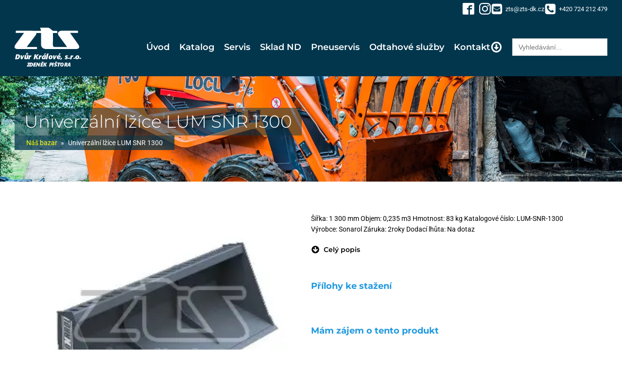

--- FILE ---
content_type: text/html; charset=UTF-8
request_url: https://www.zts-dk.cz/stroje-bazar/univerzalni-lzice-lum-snr-1300/
body_size: 21440
content:
<!DOCTYPE html>
<html lang="cs" >
<head>
<meta charset="UTF-8">
<meta name="viewport" content="width=device-width, initial-scale=1.0">
<!-- WP_HEAD() START -->
<meta name='robots' content='max-image-preview:large' />
<title>Univerzální lžíce LUM SNR 1300 | ZTS Dvůr Králové nad Labem</title>
<link href='https://fonts.gstatic.com' crossorigin rel='preconnect' />
<link rel="alternate" type="application/rss+xml" title="ZTS Dvůr Králové nad Labem &raquo; RSS zdroj" href="https://www.zts-dk.cz/feed/" />
<link rel="alternate" type="application/rss+xml" title="ZTS Dvůr Králové nad Labem &raquo; RSS komentářů" href="https://www.zts-dk.cz/comments/feed/" />
<link rel="alternate" type="application/rss+xml" title="ZTS Dvůr Králové nad Labem &raquo; RSS komentářů pro Univerzální lžíce LUM SNR 1300" href="https://www.zts-dk.cz/stroje-bazar/univerzalni-lzice-lum-snr-1300/feed/" />
<link id="ma-customfonts" href="//www.zts-dk.cz/wp-content/uploads/fonts/ma_customfonts.css?ver=09b9ae0f" rel="stylesheet" type="text/css" /><style id='wp-block-library-inline-css'>
:root{--wp-admin-theme-color:#007cba;--wp-admin-theme-color--rgb:0,124,186;--wp-admin-theme-color-darker-10:#006ba1;--wp-admin-theme-color-darker-10--rgb:0,107,161;--wp-admin-theme-color-darker-20:#005a87;--wp-admin-theme-color-darker-20--rgb:0,90,135;--wp-admin-border-width-focus:2px;--wp-block-synced-color:#7a00df;--wp-block-synced-color--rgb:122,0,223}@media (min-resolution:192dpi){:root{--wp-admin-border-width-focus:1.5px}}.wp-element-button{cursor:pointer}:root{--wp--preset--font-size--normal:16px;--wp--preset--font-size--huge:42px}:root .has-very-light-gray-background-color{background-color:#eee}:root .has-very-dark-gray-background-color{background-color:#313131}:root .has-very-light-gray-color{color:#eee}:root .has-very-dark-gray-color{color:#313131}:root .has-vivid-green-cyan-to-vivid-cyan-blue-gradient-background{background:linear-gradient(135deg,#00d084,#0693e3)}:root .has-purple-crush-gradient-background{background:linear-gradient(135deg,#34e2e4,#4721fb 50%,#ab1dfe)}:root .has-hazy-dawn-gradient-background{background:linear-gradient(135deg,#faaca8,#dad0ec)}:root .has-subdued-olive-gradient-background{background:linear-gradient(135deg,#fafae1,#67a671)}:root .has-atomic-cream-gradient-background{background:linear-gradient(135deg,#fdd79a,#004a59)}:root .has-nightshade-gradient-background{background:linear-gradient(135deg,#330968,#31cdcf)}:root .has-midnight-gradient-background{background:linear-gradient(135deg,#020381,#2874fc)}.has-regular-font-size{font-size:1em}.has-larger-font-size{font-size:2.625em}.has-normal-font-size{font-size:var(--wp--preset--font-size--normal)}.has-huge-font-size{font-size:var(--wp--preset--font-size--huge)}.has-text-align-center{text-align:center}.has-text-align-left{text-align:left}.has-text-align-right{text-align:right}#end-resizable-editor-section{display:none}.aligncenter{clear:both}.items-justified-left{justify-content:flex-start}.items-justified-center{justify-content:center}.items-justified-right{justify-content:flex-end}.items-justified-space-between{justify-content:space-between}.screen-reader-text{clip:rect(1px,1px,1px,1px);word-wrap:normal!important;border:0;-webkit-clip-path:inset(50%);clip-path:inset(50%);height:1px;margin:-1px;overflow:hidden;padding:0;position:absolute;width:1px}.screen-reader-text:focus{clip:auto!important;background-color:#ddd;-webkit-clip-path:none;clip-path:none;color:#444;display:block;font-size:1em;height:auto;left:5px;line-height:normal;padding:15px 23px 14px;text-decoration:none;top:5px;width:auto;z-index:100000}html :where(.has-border-color){border-style:solid}html :where([style*=border-top-color]){border-top-style:solid}html :where([style*=border-right-color]){border-right-style:solid}html :where([style*=border-bottom-color]){border-bottom-style:solid}html :where([style*=border-left-color]){border-left-style:solid}html :where([style*=border-width]){border-style:solid}html :where([style*=border-top-width]){border-top-style:solid}html :where([style*=border-right-width]){border-right-style:solid}html :where([style*=border-bottom-width]){border-bottom-style:solid}html :where([style*=border-left-width]){border-left-style:solid}html :where(img[class*=wp-image-]){height:auto;max-width:100%}:where(figure){margin:0 0 1em}html :where(.is-position-sticky){--wp-admin--admin-bar--position-offset:var(--wp-admin--admin-bar--height,0px)}@media screen and (max-width:600px){html :where(.is-position-sticky){--wp-admin--admin-bar--position-offset:0px}}
</style>
<style id='classic-theme-styles-inline-css'>
/*! This file is auto-generated */
.wp-block-button__link{color:#fff;background-color:#32373c;border-radius:9999px;box-shadow:none;text-decoration:none;padding:calc(.667em + 2px) calc(1.333em + 2px);font-size:1.125em}.wp-block-file__button{background:#32373c;color:#fff;text-decoration:none}
</style>
<style id='global-styles-inline-css'>
body{--wp--preset--color--black: #000000;--wp--preset--color--cyan-bluish-gray: #abb8c3;--wp--preset--color--white: #ffffff;--wp--preset--color--pale-pink: #f78da7;--wp--preset--color--vivid-red: #cf2e2e;--wp--preset--color--luminous-vivid-orange: #ff6900;--wp--preset--color--luminous-vivid-amber: #fcb900;--wp--preset--color--light-green-cyan: #7bdcb5;--wp--preset--color--vivid-green-cyan: #00d084;--wp--preset--color--pale-cyan-blue: #8ed1fc;--wp--preset--color--vivid-cyan-blue: #0693e3;--wp--preset--color--vivid-purple: #9b51e0;--wp--preset--color--base: #ffffff;--wp--preset--color--contrast: #000000;--wp--preset--color--primary: #9DFF20;--wp--preset--color--secondary: #345C00;--wp--preset--color--tertiary: #F6F6F6;--wp--preset--gradient--vivid-cyan-blue-to-vivid-purple: linear-gradient(135deg,rgba(6,147,227,1) 0%,rgb(155,81,224) 100%);--wp--preset--gradient--light-green-cyan-to-vivid-green-cyan: linear-gradient(135deg,rgb(122,220,180) 0%,rgb(0,208,130) 100%);--wp--preset--gradient--luminous-vivid-amber-to-luminous-vivid-orange: linear-gradient(135deg,rgba(252,185,0,1) 0%,rgba(255,105,0,1) 100%);--wp--preset--gradient--luminous-vivid-orange-to-vivid-red: linear-gradient(135deg,rgba(255,105,0,1) 0%,rgb(207,46,46) 100%);--wp--preset--gradient--very-light-gray-to-cyan-bluish-gray: linear-gradient(135deg,rgb(238,238,238) 0%,rgb(169,184,195) 100%);--wp--preset--gradient--cool-to-warm-spectrum: linear-gradient(135deg,rgb(74,234,220) 0%,rgb(151,120,209) 20%,rgb(207,42,186) 40%,rgb(238,44,130) 60%,rgb(251,105,98) 80%,rgb(254,248,76) 100%);--wp--preset--gradient--blush-light-purple: linear-gradient(135deg,rgb(255,206,236) 0%,rgb(152,150,240) 100%);--wp--preset--gradient--blush-bordeaux: linear-gradient(135deg,rgb(254,205,165) 0%,rgb(254,45,45) 50%,rgb(107,0,62) 100%);--wp--preset--gradient--luminous-dusk: linear-gradient(135deg,rgb(255,203,112) 0%,rgb(199,81,192) 50%,rgb(65,88,208) 100%);--wp--preset--gradient--pale-ocean: linear-gradient(135deg,rgb(255,245,203) 0%,rgb(182,227,212) 50%,rgb(51,167,181) 100%);--wp--preset--gradient--electric-grass: linear-gradient(135deg,rgb(202,248,128) 0%,rgb(113,206,126) 100%);--wp--preset--gradient--midnight: linear-gradient(135deg,rgb(2,3,129) 0%,rgb(40,116,252) 100%);--wp--preset--font-size--small: clamp(0.875rem, 0.875rem + ((1vw - 0.2rem) * 0.227), 1rem);--wp--preset--font-size--medium: clamp(1rem, 1rem + ((1vw - 0.2rem) * 0.227), 1.125rem);--wp--preset--font-size--large: clamp(1.75rem, 1.75rem + ((1vw - 0.2rem) * 0.227), 1.875rem);--wp--preset--font-size--x-large: 2.25rem;--wp--preset--font-size--xx-large: clamp(4rem, 4rem + ((1vw - 0.2rem) * 10.909), 10rem);--wp--preset--font-family--dm-sans: "DM Sans", sans-serif;--wp--preset--font-family--ibm-plex-mono: 'IBM Plex Mono', monospace;--wp--preset--font-family--inter: "Inter", sans-serif;--wp--preset--font-family--system-font: -apple-system,BlinkMacSystemFont,"Segoe UI",Roboto,Oxygen-Sans,Ubuntu,Cantarell,"Helvetica Neue",sans-serif;--wp--preset--font-family--source-serif-pro: "Source Serif Pro", serif;--wp--preset--spacing--30: clamp(1.5rem, 5vw, 2rem);--wp--preset--spacing--40: clamp(1.8rem, 1.8rem + ((1vw - 0.48rem) * 2.885), 3rem);--wp--preset--spacing--50: clamp(2.5rem, 8vw, 4.5rem);--wp--preset--spacing--60: clamp(3.75rem, 10vw, 7rem);--wp--preset--spacing--70: clamp(5rem, 5.25rem + ((1vw - 0.48rem) * 9.096), 8rem);--wp--preset--spacing--80: clamp(7rem, 14vw, 11rem);--wp--preset--shadow--natural: 6px 6px 9px rgba(0, 0, 0, 0.2);--wp--preset--shadow--deep: 12px 12px 50px rgba(0, 0, 0, 0.4);--wp--preset--shadow--sharp: 6px 6px 0px rgba(0, 0, 0, 0.2);--wp--preset--shadow--outlined: 6px 6px 0px -3px rgba(255, 255, 255, 1), 6px 6px rgba(0, 0, 0, 1);--wp--preset--shadow--crisp: 6px 6px 0px rgba(0, 0, 0, 1);}:where(body .is-layout-flow)  > :first-child:first-child{margin-block-start: 0;}:where(body .is-layout-flow)  > :last-child:last-child{margin-block-end: 0;}:where(body .is-layout-flow)  > *{margin-block-start: 1.5rem;margin-block-end: 0;}:where(body .is-layout-constrained)  > :first-child:first-child{margin-block-start: 0;}:where(body .is-layout-constrained)  > :last-child:last-child{margin-block-end: 0;}:where(body .is-layout-constrained)  > *{margin-block-start: 1.5rem;margin-block-end: 0;}:where(body .is-layout-flex) {gap: 1.5rem;}:where(body .is-layout-grid) {gap: 1.5rem;}body .is-layout-flow > .alignleft{float: left;margin-inline-start: 0;margin-inline-end: 2em;}body .is-layout-flow > .alignright{float: right;margin-inline-start: 2em;margin-inline-end: 0;}body .is-layout-flow > .aligncenter{margin-left: auto !important;margin-right: auto !important;}body .is-layout-constrained > .alignleft{float: left;margin-inline-start: 0;margin-inline-end: 2em;}body .is-layout-constrained > .alignright{float: right;margin-inline-start: 2em;margin-inline-end: 0;}body .is-layout-constrained > .aligncenter{margin-left: auto !important;margin-right: auto !important;}body .is-layout-constrained > :where(:not(.alignleft):not(.alignright):not(.alignfull)){max-width: var(--wp--style--global--content-size);margin-left: auto !important;margin-right: auto !important;}body .is-layout-constrained > .alignwide{max-width: var(--wp--style--global--wide-size);}body .is-layout-flex{display: flex;}body .is-layout-flex{flex-wrap: wrap;align-items: center;}body .is-layout-flex > *{margin: 0;}body .is-layout-grid{display: grid;}body .is-layout-grid > *{margin: 0;}.has-black-color{color: var(--wp--preset--color--black) !important;}.has-cyan-bluish-gray-color{color: var(--wp--preset--color--cyan-bluish-gray) !important;}.has-white-color{color: var(--wp--preset--color--white) !important;}.has-pale-pink-color{color: var(--wp--preset--color--pale-pink) !important;}.has-vivid-red-color{color: var(--wp--preset--color--vivid-red) !important;}.has-luminous-vivid-orange-color{color: var(--wp--preset--color--luminous-vivid-orange) !important;}.has-luminous-vivid-amber-color{color: var(--wp--preset--color--luminous-vivid-amber) !important;}.has-light-green-cyan-color{color: var(--wp--preset--color--light-green-cyan) !important;}.has-vivid-green-cyan-color{color: var(--wp--preset--color--vivid-green-cyan) !important;}.has-pale-cyan-blue-color{color: var(--wp--preset--color--pale-cyan-blue) !important;}.has-vivid-cyan-blue-color{color: var(--wp--preset--color--vivid-cyan-blue) !important;}.has-vivid-purple-color{color: var(--wp--preset--color--vivid-purple) !important;}.has-black-background-color{background-color: var(--wp--preset--color--black) !important;}.has-cyan-bluish-gray-background-color{background-color: var(--wp--preset--color--cyan-bluish-gray) !important;}.has-white-background-color{background-color: var(--wp--preset--color--white) !important;}.has-pale-pink-background-color{background-color: var(--wp--preset--color--pale-pink) !important;}.has-vivid-red-background-color{background-color: var(--wp--preset--color--vivid-red) !important;}.has-luminous-vivid-orange-background-color{background-color: var(--wp--preset--color--luminous-vivid-orange) !important;}.has-luminous-vivid-amber-background-color{background-color: var(--wp--preset--color--luminous-vivid-amber) !important;}.has-light-green-cyan-background-color{background-color: var(--wp--preset--color--light-green-cyan) !important;}.has-vivid-green-cyan-background-color{background-color: var(--wp--preset--color--vivid-green-cyan) !important;}.has-pale-cyan-blue-background-color{background-color: var(--wp--preset--color--pale-cyan-blue) !important;}.has-vivid-cyan-blue-background-color{background-color: var(--wp--preset--color--vivid-cyan-blue) !important;}.has-vivid-purple-background-color{background-color: var(--wp--preset--color--vivid-purple) !important;}.has-black-border-color{border-color: var(--wp--preset--color--black) !important;}.has-cyan-bluish-gray-border-color{border-color: var(--wp--preset--color--cyan-bluish-gray) !important;}.has-white-border-color{border-color: var(--wp--preset--color--white) !important;}.has-pale-pink-border-color{border-color: var(--wp--preset--color--pale-pink) !important;}.has-vivid-red-border-color{border-color: var(--wp--preset--color--vivid-red) !important;}.has-luminous-vivid-orange-border-color{border-color: var(--wp--preset--color--luminous-vivid-orange) !important;}.has-luminous-vivid-amber-border-color{border-color: var(--wp--preset--color--luminous-vivid-amber) !important;}.has-light-green-cyan-border-color{border-color: var(--wp--preset--color--light-green-cyan) !important;}.has-vivid-green-cyan-border-color{border-color: var(--wp--preset--color--vivid-green-cyan) !important;}.has-pale-cyan-blue-border-color{border-color: var(--wp--preset--color--pale-cyan-blue) !important;}.has-vivid-cyan-blue-border-color{border-color: var(--wp--preset--color--vivid-cyan-blue) !important;}.has-vivid-purple-border-color{border-color: var(--wp--preset--color--vivid-purple) !important;}.has-vivid-cyan-blue-to-vivid-purple-gradient-background{background: var(--wp--preset--gradient--vivid-cyan-blue-to-vivid-purple) !important;}.has-light-green-cyan-to-vivid-green-cyan-gradient-background{background: var(--wp--preset--gradient--light-green-cyan-to-vivid-green-cyan) !important;}.has-luminous-vivid-amber-to-luminous-vivid-orange-gradient-background{background: var(--wp--preset--gradient--luminous-vivid-amber-to-luminous-vivid-orange) !important;}.has-luminous-vivid-orange-to-vivid-red-gradient-background{background: var(--wp--preset--gradient--luminous-vivid-orange-to-vivid-red) !important;}.has-very-light-gray-to-cyan-bluish-gray-gradient-background{background: var(--wp--preset--gradient--very-light-gray-to-cyan-bluish-gray) !important;}.has-cool-to-warm-spectrum-gradient-background{background: var(--wp--preset--gradient--cool-to-warm-spectrum) !important;}.has-blush-light-purple-gradient-background{background: var(--wp--preset--gradient--blush-light-purple) !important;}.has-blush-bordeaux-gradient-background{background: var(--wp--preset--gradient--blush-bordeaux) !important;}.has-luminous-dusk-gradient-background{background: var(--wp--preset--gradient--luminous-dusk) !important;}.has-pale-ocean-gradient-background{background: var(--wp--preset--gradient--pale-ocean) !important;}.has-electric-grass-gradient-background{background: var(--wp--preset--gradient--electric-grass) !important;}.has-midnight-gradient-background{background: var(--wp--preset--gradient--midnight) !important;}.has-small-font-size{font-size: var(--wp--preset--font-size--small) !important;}.has-medium-font-size{font-size: var(--wp--preset--font-size--medium) !important;}.has-large-font-size{font-size: var(--wp--preset--font-size--large) !important;}.has-x-large-font-size{font-size: var(--wp--preset--font-size--x-large) !important;}
</style>
<link rel='stylesheet' id='oxygen-css' href='https://www.zts-dk.cz/wp-content/plugins/oxygen/component-framework/oxygen.css?ver=4.8.3' media='all' />
<link rel='stylesheet' id='wpos-slick-style-css' href='https://www.zts-dk.cz/wp-content/plugins/wp-logo-showcase-responsive-slider-pro/assets/css/slick.css?ver=1.5.5' media='all' />
<link rel='stylesheet' id='wpos-animate-style-css' href='https://www.zts-dk.cz/wp-content/plugins/wp-logo-showcase-responsive-slider-pro/assets/css/animate.min.css?ver=1.5.5' media='all' />
<link rel='stylesheet' id='wpls-pro-public-style-css' href='https://www.zts-dk.cz/wp-content/plugins/wp-logo-showcase-responsive-slider-pro/assets/css/wpls-pro-public.min.css?ver=1.5.5' media='all' />
<style id='wpgb-head-inline-css'>
.wp-grid-builder:not(.wpgb-template),.wpgb-facet{opacity:0.01}.wpgb-facet fieldset{margin:0;padding:0;border:none;outline:none;box-shadow:none}.wpgb-facet fieldset:last-child{margin-bottom:40px;}.wpgb-facet fieldset legend.wpgb-sr-only{height:1px;width:1px}
</style>
<link rel='stylesheet' id='cmplz-general-css' href='https://www.zts-dk.cz/wp-content/plugins/complianz-gdpr/assets/css/cookieblocker.min.css?ver=1746161917' media='all' />
<link rel='stylesheet' id='ivory-search-styles-css' href='https://www.zts-dk.cz/wp-content/plugins/add-search-to-menu/public/css/ivory-search.min.css?ver=5.5.6' media='all' />
<style id='wp-typography-custom-inline-css'>
sub, sup{font-size: 75%;line-height: 100%}sup{vertical-align: 60%}sub{vertical-align: -10%}.amp{font-family: Baskerville, "Goudy Old Style", Palatino, "Book Antiqua", "Warnock Pro", serif;font-size: 1.1em;font-style: italic;font-weight: normal;line-height: 1em}.caps{font-size: 90%}.dquo{margin-left: -0.4em}.quo{margin-left: -0.2em}.pull-single{margin-left: -0.15em}.push-single{margin-right: 0.15em}.pull-double{margin-left: -0.38em}.push-double{margin-right: 0.38em}
</style>
<style id='wp-typography-safari-font-workaround-inline-css'>
body {-webkit-font-feature-settings: "liga";font-feature-settings: "liga";-ms-font-feature-settings: normal;}
</style>
<script src='https://www.zts-dk.cz/wp-includes/js/jquery/jquery.min.js?ver=3.7.0' id='jquery-core-js'></script>
<link rel="https://api.w.org/" href="https://www.zts-dk.cz/wp-json/" /><link rel="alternate" type="application/json" href="https://www.zts-dk.cz/wp-json/wp/v2/stroje-bazar/1111" /><link rel="EditURI" type="application/rsd+xml" title="RSD" href="https://www.zts-dk.cz/xmlrpc.php?rsd" />
<link rel='shortlink' href='https://www.zts-dk.cz/?p=1111' />
<link rel="alternate" type="application/json+oembed" href="https://www.zts-dk.cz/wp-json/oembed/1.0/embed?url=https%3A%2F%2Fwww.zts-dk.cz%2Fstroje-bazar%2Funiverzalni-lzice-lum-snr-1300%2F" />
<link rel="alternate" type="text/xml+oembed" href="https://www.zts-dk.cz/wp-json/oembed/1.0/embed?url=https%3A%2F%2Fwww.zts-dk.cz%2Fstroje-bazar%2Funiverzalni-lzice-lum-snr-1300%2F&#038;format=xml" />
<script id='script-6419d73644ad4-js' type='text/javascript'>
var elm=document.getElementsByTagName("html")[0];
elm.style.display="none";
document.addEventListener("DOMContentLoaded",function(event) { elm.style.display="block"; });
</script>
<!-- Google tag (gtag.js) -->
<script async src="https://www.googletagmanager.com/gtag/js?id=G-TMWL2LE9JQ"></script>
<script>
  window.dataLayer = window.dataLayer || [];
  function gtag(){dataLayer.push(arguments);}
  gtag('js', new Date());

  gtag('config', 'G-TMWL2LE9JQ');
</script><style id='script-63ff2b0298bfd-css' type='text/css'>
.oxy-gallery.oxy-gallery-masonry {
    /*container*/
    column-count: auto!important;
    column-gap: 0!important;
    display: flex!important;
    flex-wrap: wrap!important;
}

.oxy-gallery.oxy-gallery-masonry .oxy-gallery-item {
    width: 19%;
    height: 0;
    padding-bottom: 19%;
    position: relative;
    overflow: hidden;
    box-sizing: border-box;
margin-bottom:0px!important;}

.oxy-gallery-masonry figure.oxy-gallery-item-contents {
    display: flex;
}

.oxy-gallery-item-contents img {
    padding: 1px;
  object-fit: cover;
    height: 100%;
      display: flex;
    position: absolute;
    width: 100%;
}

@media (max-width:768px) {
.oxy-gallery.oxy-gallery-masonry .oxy-gallery-item {
    width: 50%;
    height: 0;
    padding-bottom: 50%;
    }
}
</style>
<style id='script-63ff3b9295f3e-css' type='text/css'>
/*galerie pro pneuservis */

#pneuservis-sekce .oxy-gallery.oxy-gallery-masonry {
    /*container*/
    column-count: auto!important;
    column-gap: 0!important;
    display: flex!important;
    flex-wrap: wrap!important;
}

#pneuservis-sekce .oxy-gallery.oxy-gallery-masonry .oxy-gallery-item {
    width: 25%;
    height: 0;
    padding-bottom: 25%;
    position: relative;
    overflow: hidden;
    box-sizing: border-box;
margin-bottom:0px!important;}

#pneuservis-sekce .oxy-gallery-masonry figure.oxy-gallery-item-contents {
    display: flex;
}

#pneuservis-sekce .oxy-gallery-item-contents img {
    padding: 1px;
  object-fit: cover;
    height: 100%;
      display: flex;
    position: absolute;
    width: 100%;
}

@media (max-width:768px) {
#pneuservis-sekce .oxy-gallery.oxy-gallery-masonry .oxy-gallery-item {
    width: 50%;
    height: 0;
    padding-bottom: 50%;
    }
}

/* galerie pro událost */

#udalost-galerie .oxy-gallery.oxy-gallery-masonry {
    /*container*/
    column-count: auto!important;
    column-gap: 0!important;
    display: flex!important;
    flex-wrap: wrap!important;
}

#udalost-galerie .oxy-gallery.oxy-gallery-masonry .oxy-gallery-item {
    width: 25%;
    height: 0;
    padding-bottom: 25%;
    position: relative;
    overflow: hidden;
    box-sizing: border-box;
margin-bottom:0px!important;}

#udalost-galerie .oxy-gallery-masonry figure.oxy-gallery-item-contents {
    display: flex;
}

#udalost-galerie .oxy-gallery-item-contents img {
    padding: 1px;
  object-fit: cover;
    height: 100%;
      display: flex;
    position: absolute;
    width: 100%;
}

@media (max-width:768px) {
#udalost-galerie .oxy-gallery.oxy-gallery-masonry .oxy-gallery-item {
    width: 50%;
    height: 0;
    padding-bottom: 50%;
    }
}

/* galerie stroje */

#stroj-galerie .oxy-gallery.oxy-gallery-masonry {
    /*container*/
    column-count: auto!important;
    column-gap: 0!important;
    display: flex!important;
    flex-wrap: wrap!important;
}

#stroj-galerie .oxy-gallery.oxy-gallery-masonry .oxy-gallery-item {
    width: 25%;
    height: 0;
    padding-bottom: 25%;
    position: relative;
    overflow: hidden;
    box-sizing: border-box;
margin-bottom:0px!important;}

#stroj-galerie .oxy-gallery-masonry figure.oxy-gallery-item-contents {
    display: flex;
}

#stroj-galerie .oxy-gallery-item-contents img {
    padding: 1px;
  object-fit: cover;
    height: 100%;
      display: flex;
    position: absolute;
    width: 100%;
}

@media (max-width:768px) {
#stroj-galerie .oxy-gallery.oxy-gallery-masonry .oxy-gallery-item {
    width: 50%;
    height: 0;
    padding-bottom: 50%;
    }
}
</style>
<style id='script-640097c304210-css' type='text/css'>
#consent-1 p {
    margin-top: 0;
    color: #ffffff !important;
}

.stroje-bazar-template-default #consent-1 P
{
	color: #000000 !important;
}

</style>
<style id='script-68145967088bd-sass-css' type='text/css'>
.wp-block-table table,.wp-block-post-content table,.entry-content table,.post-content table,article table{display:block;overflow-x:auto;width:100%}
</style>
<!-- SEO meta tags powered by SmartCrawl https://wpmudev.com/project/smartcrawl-wordpress-seo/ -->
<meta name="description" content="Šířka: 1 300 mm Objem: 0,235 m3 Hmotnost: 83 kg Katalogové číslo: LUM-SNR-1300 Výrobce: Sonarol Záruka: 2roky Dodací lhůta: Na dotaz" />
<script type="application/ld+json">{"@context":"https:\/\/schema.org","@graph":[{"@type":"Organization","@id":"https:\/\/www.zts-dk.cz\/#schema-publishing-organization","url":"https:\/\/www.zts-dk.cz","name":"ZTS Dv\u016fr Kr\u00e1lov\u00e9 nad Labem"},{"@type":"WebSite","@id":"https:\/\/www.zts-dk.cz\/#schema-website","url":"https:\/\/www.zts-dk.cz","name":"ZTS Hradec Kr\u00e1lov\u00e9","encoding":"UTF-8","potentialAction":{"@type":"SearchAction","target":"https:\/\/www.zts-dk.cz\/search\/{search_term_string}\/","query-input":"required name=search_term_string"}},{"@type":"Person","@id":"https:\/\/www.zts-dk.cz\/author\/mnovotny\/#schema-author","name":"mnovotny","url":"https:\/\/www.zts-dk.cz\/author\/mnovotny\/"},{"@type":"WebPage","@id":"https:\/\/www.zts-dk.cz\/stroje-bazar\/univerzalni-lzice-lum-snr-1300\/#schema-webpage","isPartOf":{"@id":"https:\/\/www.zts-dk.cz\/#schema-website"},"publisher":{"@id":"https:\/\/www.zts-dk.cz\/#schema-publishing-organization"},"url":"https:\/\/www.zts-dk.cz\/stroje-bazar\/univerzalni-lzice-lum-snr-1300\/"},{"@type":"Article","mainEntityOfPage":{"@id":"https:\/\/www.zts-dk.cz\/stroje-bazar\/univerzalni-lzice-lum-snr-1300\/#schema-webpage"},"author":{"@id":"https:\/\/www.zts-dk.cz\/author\/mnovotny\/#schema-author"},"publisher":{"@id":"https:\/\/www.zts-dk.cz\/#schema-publishing-organization"},"dateModified":"2023-02-10T09:11:33","datePublished":"2019-12-19T08:48:14","headline":"Univerz\u00e1ln\u00ed l\u017e\u00edce LUM SNR 1300 | ZTS Dv\u016fr Kr\u00e1lov\u00e9 nad Labem","description":"\u0160\u00ed\u0159ka:\u00a01 300 mm Objem:\u00a00,235\u00a0m3 Hmotnost:\u00a083 kg Katalogov\u00e9 \u010d\u00edslo:\u00a0LUM-SNR-1300 V\u00fdrobce:\u00a0Sonarol Z\u00e1ruka:\u00a02roky Dodac\u00ed lh\u016fta:\u00a0Na dotaz","name":"Univerz\u00e1ln\u00ed l\u017e\u00edce LUM SNR 1300","image":{"@type":"ImageObject","@id":"https:\/\/www.zts-dk.cz\/stroje-bazar\/univerzalni-lzice-lum-snr-1300\/#schema-article-image","url":"https:\/\/www.zts-dk.cz\/wp-content\/uploads\/2023\/02\/image-3.jpg","height":251,"width":316},"thumbnailUrl":"https:\/\/www.zts-dk.cz\/wp-content\/uploads\/2023\/02\/image-3.jpg"}]}</script>
<meta property="og:type" content="article" />
<meta property="og:url" content="https://www.zts-dk.cz/stroje-bazar/univerzalni-lzice-lum-snr-1300/" />
<meta property="og:title" content="Univerzální lžíce LUM SNR 1300 | ZTS Dvůr Králové nad Labem" />
<meta property="og:description" content="Šířka: 1 300 mm Objem: 0,235 m3 Hmotnost: 83 kg Katalogové číslo: LUM-SNR-1300 Výrobce: Sonarol Záruka: 2roky Dodací lhůta: Na dotaz" />
<meta property="og:image" content="https://www.zts-dk.cz/wp-content/uploads/2023/02/image-3.jpg" />
<meta property="og:image:width" content="316" />
<meta property="og:image:height" content="251" />
<meta property="article:published_time" content="2019-12-19T08:48:14" />
<meta property="article:author" content="mnovotny" />
<meta name="twitter:card" content="summary_large_image" />
<meta name="twitter:title" content="Univerzální lžíce LUM SNR 1300 | ZTS Dvůr Králové nad Labem" />
<meta name="twitter:description" content="Šířka: 1 300 mm Objem: 0,235 m3 Hmotnost: 83 kg Katalogové číslo: LUM-SNR-1300 Výrobce: Sonarol Záruka: 2roky Dodací lhůta: Na dotaz" />
<meta name="twitter:image" content="https://www.zts-dk.cz/wp-content/uploads/2023/02/image-3.jpg" />
<!-- /SEO -->
<noscript><style>.wp-grid-builder .wpgb-card.wpgb-card-hidden .wpgb-card-wrapper{opacity:1!important;visibility:visible!important;transform:none!important}.wpgb-facet {opacity:1!important;pointer-events:auto!important}.wpgb-facet *:not(.wpgb-pagination-facet){display:none}</style></noscript>			<style>.cmplz-hidden {
					display: none !important;
				}</style><link rel="icon" href="https://www.zts-dk.cz/wp-content/uploads/2023/03/cropped-zts-logo-favi-32x32.jpg" sizes="32x32" />
<link rel="icon" href="https://www.zts-dk.cz/wp-content/uploads/2023/03/cropped-zts-logo-favi-192x192.jpg" sizes="192x192" />
<link rel="apple-touch-icon" href="https://www.zts-dk.cz/wp-content/uploads/2023/03/cropped-zts-logo-favi-180x180.jpg" />
<meta name="msapplication-TileImage" content="https://www.zts-dk.cz/wp-content/uploads/2023/03/cropped-zts-logo-favi-270x270.jpg" />
<link rel='stylesheet' id='oxygen-cache-13-css' href='//www.zts-dk.cz/wp-content/uploads/oxygen/css/13.css?cache=1764323405&#038;ver=6.3.7' media='all' />
<link rel='stylesheet' id='oxygen-cache-1550-css' href='//www.zts-dk.cz/wp-content/uploads/oxygen/css/1550.css?cache=1746165904&#038;ver=6.3.7' media='all' />
<link rel='stylesheet' id='oxygen-universal-styles-css' href='//www.zts-dk.cz/wp-content/uploads/oxygen/css/universal.css?cache=1764323405&#038;ver=6.3.7' media='all' />
			<style type="text/css">
					</style>
		<script>
/*! loadCSS rel=preload polyfill. [c]2017 Filament Group, Inc. MIT License */
(function(w){"use strict";if(!w.loadCSS){w.loadCSS=function(){}}
var rp=loadCSS.relpreload={};rp.support=(function(){var ret;try{ret=w.document.createElement("link").relList.supports("preload")}catch(e){ret=!1}
return function(){return ret}})();rp.bindMediaToggle=function(link){var finalMedia=link.media||"all";function enableStylesheet(){link.media=finalMedia}
if(link.addEventListener){link.addEventListener("load",enableStylesheet)}else if(link.attachEvent){link.attachEvent("onload",enableStylesheet)}
setTimeout(function(){link.rel="stylesheet";link.media="only x"});setTimeout(enableStylesheet,3000)};rp.poly=function(){if(rp.support()){return}
var links=w.document.getElementsByTagName("link");for(var i=0;i<links.length;i++){var link=links[i];if(link.rel==="preload"&&link.getAttribute("as")==="style"&&!link.getAttribute("data-loadcss")){link.setAttribute("data-loadcss",!0);rp.bindMediaToggle(link)}}};if(!rp.support()){rp.poly();var run=w.setInterval(rp.poly,500);if(w.addEventListener){w.addEventListener("load",function(){rp.poly();w.clearInterval(run)})}else if(w.attachEvent){w.attachEvent("onload",function(){rp.poly();w.clearInterval(run)})}}
if(typeof exports!=="undefined"){exports.loadCSS=loadCSS}
else{w.loadCSS=loadCSS}}(typeof global!=="undefined"?global:this))
</script><!-- END OF WP_HEAD() -->
</head>
<body data-rsssl=1 class="stroje-bazar-template-default single single-stroje-bazar postid-1111 wp-embed-responsive  oxygen-body oxygen-is-not-a-theme" >




						<header id="section-154-13" class=" ct-section" ><div class="ct-section-inner-wrap"><div id="div_block-155-13" class="ct-div-block topbar-kontakty" ><div id="_social_icons-156-13" class="oxy-social-icons" ><a href='https://www.facebook.com/ZtsDvurKraloveSro' target='_blank' class='oxy-social-icons-facebook'><svg><title>Visit our Facebook</title><use xlink:href='#oxy-social-icons-icon-facebook-blank'></use></svg></a><a href='https://instagram.com/zts_dk?igshid=YmMyMTA2M2Y' target='_blank' class='oxy-social-icons-instagram'><svg><title>Visit our Instagram</title><use xlink:href='#oxy-social-icons-icon-instagram-blank'></use></svg></a></div><div id="div_block-157-13" class="ct-div-block contact-with-icon" ><a id="link-158-13" class="ct-link" href="mailto:zts@zts-dk.cz"   ><div id="fancy_icon-159-13" class="ct-fancy-icon kontakt-icon" ><svg id="svg-fancy_icon-159-13"><use xlink:href="#FontAwesomeicon-envelope-square"></use></svg></div></a><a id="link_text-160-13" class="ct-link-text kontakt-link-att" href="mailto:zts@zts-dk.cz" target="_self"  >zts@zts-dk.cz</a></div><div id="div_block-161-13" class="ct-div-block contact-with-icon" ><div id="fancy_icon-162-13" class="ct-fancy-icon kontakt-icon" ><svg id="svg-fancy_icon-162-13"><use xlink:href="#FontAwesomeicon-phone-square"></use></svg></div><a id="link_text-163-13" class="ct-link-text kontakt-link-att" href="tel:420724212479" target="_self"  >+420 724 212 479</a></div></div></div></header><header id="_header-49-13" class="oxy-header-wrapper oxy-sticky-header oxy-overlay-header oxy-header" ><div id="_header_row-50-13" class="oxy-header-row" ><div class="oxy-header-container"><div id="_header_left-51-13" class="oxy-header-left" ><a id="link-73-13" class="ct-link" href="/"   ><img  id="image-69-13" alt="" src="https://www.zts-dk.cz/wp-content/uploads/2023/02/white-logo.svg" class="ct-image" srcset="" sizes="(max-width: 0px) 100vw, 0px" /></a></div><div id="_header_center-52-13" class="oxy-header-center" ></div><div id="_header_right-53-13" class="oxy-header-right" ><div id="div_block-137-13" class="ct-div-block" >
		<div id="-pro-menu-72-13" class="oxy-pro-menu " ><div class="oxy-pro-menu-mobile-open-icon " data-off-canvas-alignment=""><svg id="-pro-menu-72-13-open-icon"><use xlink:href="#FontAwesomeicon-bars"></use></svg>Menu</div>

                
        <div class="oxy-pro-menu-container  oxy-pro-menu-dropdown-links-visible-on-mobile oxy-pro-menu-dropdown-links-toggle oxy-pro-menu-show-dropdown" data-aos-duration="400" 

             data-oxy-pro-menu-dropdown-animation="fade-up"
             data-oxy-pro-menu-dropdown-animation-duration="0.4"
             data-entire-parent-toggles-dropdown="true"

             
                          data-oxy-pro-menu-dropdown-animation-duration="0.4"
             
                          data-oxy-pro-menu-dropdown-links-on-mobile="toggle">
             
            <div class="menu-zts-desktop-container"><ul id="menu-zts-desktop" class="oxy-pro-menu-list"><li id="menu-item-35" class="menu-item menu-item-type-post_type menu-item-object-page menu-item-home menu-item-35"><a href="https://www.zts-dk.cz/">Úvod</a></li>
<li id="menu-item-1473" class="menu-item menu-item-type-custom menu-item-object-custom menu-item-1473"><a href="/bazar-skladem">Katalog</a></li>
<li id="menu-item-1547" class="menu-item menu-item-type-post_type menu-item-object-page menu-item-1547"><a href="https://www.zts-dk.cz/servis/">Servis</a></li>
<li id="menu-item-2214" class="menu-item menu-item-type-post_type menu-item-object-page menu-item-2214"><a href="https://www.zts-dk.cz/nahradni-dily-pro-smykove-nakladace/">Sklad ND</a></li>
<li id="menu-item-32" class="menu-item menu-item-type-post_type menu-item-object-page menu-item-32"><a href="https://www.zts-dk.cz/pneuservis/">Pneuservis</a></li>
<li id="menu-item-33" class="menu-item menu-item-type-post_type menu-item-object-page menu-item-33"><a href="https://www.zts-dk.cz/odtahove-sluzby/">Odtahové služby</a></li>
<li id="menu-item-30" class="menu-item menu-item-type-post_type menu-item-object-page menu-item-has-children menu-item-30"><a href="https://www.zts-dk.cz/kontakt/">Kontakt</a>
<ul class="sub-menu">
	<li id="menu-item-31" class="menu-item menu-item-type-post_type menu-item-object-page menu-item-31"><a href="https://www.zts-dk.cz/o-nas/">O nás</a></li>
</ul>
</li>
</ul></div>
            <div class="oxy-pro-menu-mobile-close-icon"><svg id="svg--pro-menu-72-13"><use xlink:href="#FontAwesomeicon-close"></use></svg></div>

        </div>

        </div>

		<script type="text/javascript">
			jQuery('#-pro-menu-72-13 .oxy-pro-menu-show-dropdown .menu-item-has-children > a', 'body').each(function(){
                jQuery(this).append('<div class="oxy-pro-menu-dropdown-icon-click-area"><svg class="oxy-pro-menu-dropdown-icon"><use xlink:href="#FontAwesomeicon-arrow-circle-o-down"></use></svg></div>');
            });
            jQuery('#-pro-menu-72-13 .oxy-pro-menu-show-dropdown .menu-item:not(.menu-item-has-children) > a', 'body').each(function(){
                jQuery(this).append('<div class="oxy-pro-menu-dropdown-icon-click-area"></div>');
            });			</script><div id="shortcode-74-13" class="ct-shortcode" ><form data-min-no-for-search=1 data-result-box-max-height=400 data-form-id=1663 class="is-search-form is-disable-submit is-form-style is-form-style-2 is-form-id-1663 is-ajax-search" action="https://www.zts-dk.cz/" method="get" role="search" ><label for="is-search-input-1663"><span class="is-screen-reader-text">Search for:</span><input  type="search" id="is-search-input-1663" name="s" value="" class="is-search-input" placeholder="Vyhledávání..." autocomplete=off /><span class="is-loader-image" style="display: none;background-image:url(https://www.zts-dk.cz/wp-content/plugins/add-search-to-menu/public/images/spinner.gif);" ></span></label><input type="hidden" name="id" value="1663" /></form></div></div></div></div></div></header>
				<script type="text/javascript">
			jQuery(document).ready(function() {
				var selector = "#_header-49-13",
					scrollval = parseInt("150");
				if (!scrollval || scrollval < 1) {
										if (jQuery(window).width() >= 1261){
											jQuery("body").css("margin-top", jQuery(selector).outerHeight());
						jQuery(selector).addClass("oxy-sticky-header-active");
										}
									}
				else {
					var scrollTopOld = 0;
					jQuery(window).scroll(function() {
						if (!jQuery('body').hasClass('oxy-nav-menu-prevent-overflow')) {
							if (jQuery(this).scrollTop() > scrollval 
																) {
								if (
																		jQuery(window).width() >= 1261 && 
																		!jQuery(selector).hasClass("oxy-sticky-header-active")) {
									if (jQuery(selector).css('position')!='absolute') {
										jQuery("body").css("margin-top", jQuery(selector).outerHeight());
									}
									jQuery(selector)
										.addClass("oxy-sticky-header-active")
																	}
							}
							else {
								jQuery(selector)
									.removeClass("oxy-sticky-header-fade-in")
									.removeClass("oxy-sticky-header-active");
								if (jQuery(selector).css('position')!='absolute') {
									jQuery("body").css("margin-top", "");
								}
							}
							scrollTopOld = jQuery(this).scrollTop();
						}
					})
				}
			});
		</script><header id="section-153-13" class=" ct-section" ><div class="ct-section-inner-wrap"><div id="shortcode-152-13" class="ct-shortcode" ><form data-min-no-for-search=1 data-result-box-max-height=400 data-form-id=1663 class="is-search-form is-disable-submit is-form-style is-form-style-2 is-form-id-1663 is-ajax-search" action="https://www.zts-dk.cz/" method="get" role="search" ><label for="is-search-input-1663"><span class="is-screen-reader-text">Search for:</span><input  type="search" id="is-search-input-1663" name="s" value="" class="is-search-input" placeholder="Vyhledávání..." autocomplete=off /><span class="is-loader-image" style="display: none;background-image:url(https://www.zts-dk.cz/wp-content/plugins/add-search-to-menu/public/images/spinner.gif);" ></span></label><input type="hidden" name="id" value="1663" /></form></div></div></header><section id="section-3-1550" class=" ct-section" ><div class="ct-section-inner-wrap"><h1 id="headline-4-1550" class="ct-headline hlavicka-nadpis"><span id="span-6-1550" class="ct-span" >Univerzální lžíce LUM SNR 1300</span></h1><div id="div_block-14-1550" class="ct-div-block" ><div id="div_block-12-1550" class="ct-div-block oxel-breadcrumb-wrapper" ><div id="code_block-13-1550" class="ct-code-block oxel-breadcrumb-code" >

<nav aria-label="Breadcrumb" class="oxel-breadcrumb" style="display: none">
	<ol>
					<li>
								<a title="Zpátky na stránku Náš bazar" href="/bazar-skladem">Náš bazar</a>
								<span>&#187;</span>
			</li>
					<li>
				Univerzální lžíce LUM SNR 1300			</li>
				</ol>
</nav></div></div></div></div></section><section id="section-2-1550" class=" ct-section" ><div class="ct-section-inner-wrap"><div id="div_block-8-1550" class="ct-div-block" ><div id="div_block-9-1550" class="ct-div-block" ><img  id="image-11-1550" alt="" src="https://www.zts-dk.cz/wp-content/uploads/2023/02/image-3.jpg" class="ct-image" srcset="https://www.zts-dk.cz/wp-content/uploads/2023/02/image-3.jpg 316w, https://www.zts-dk.cz/wp-content/uploads/2023/02/image-3-300x238.jpg 300w" sizes="(max-width: 316px) 100vw, 316px" /><div id="stroj-galerie" class="ct-div-block" ><style>/* FLEX GALLERY */

.oxy-gallery.oxy-gallery-flex {
	display: flex;
	flex-direction: row;
	flex-wrap: wrap;
	justify-content: center;
}

.oxy-gallery-flex .oxy-gallery-item {
	overflow: hidden;
	flex: auto;

}

.oxy-gallery-flex .oxy-gallery-item-sizer {
	position: relative;
}

.oxy-gallery-flex .oxy-gallery-item-contents {
	position: absolute;
	top: 0; bottom: 0; left: 0; right: 0;
	background-size: cover;
	margin: 0;
}

.oxy-gallery-flex .oxy-gallery-item-contents img {
	width: 100%;
	height: 100%;
	opacity: 0;
}



/* MASONRY GALLERY */

.oxy-gallery.oxy-gallery-masonry {
	display: block;
	overflow: auto;
}

.oxy-gallery-masonry .oxy-gallery-item {
	break-inside: avoid;
	display: block;
	line-height: 0;
	position: relative;
}

.oxy-gallery-masonry figure.oxy-gallery-item-contents {
	margin: 0;
}

.oxy-gallery-masonry .oxy-gallery-item .oxy-gallery-item-contents img {
	max-width: 100%;
}

.oxy-gallery-masonry .oxy-gallery-item .oxy-gallery-item-contents figcaption {
	display: none;
}

/* GRID GALLERY */
.oxy-gallery-grid .oxy-gallery-item {
	overflow: hidden;
	flex: auto;
	position: relative;
}

.oxy-gallery-grid .oxy-gallery-item-contents {
	margin: 0;
}

.oxy-gallery-grid .oxy-gallery-item-contents img {
	width: 100%;
	height: auto;
}

.oxy-gallery-grid .oxy-gallery-item .oxy-gallery-item-contents figcaption {
	display: none;
}</style><style data-element-id="#_gallery-55-1550">                #_gallery-55-1550.oxy-gallery.oxy-gallery-masonry {
                    column-width: px;
                    column-count: 4;
                    column-gap: 10px;
                }

                #_gallery-55-1550.oxy-gallery-masonry .oxy-gallery-item {
                    margin-bottom: 10px;
                }
        
            #_gallery-55-1550.oxy-gallery-captions .oxy-gallery-item .oxy-gallery-item-contents figcaption:not(:empty) {
                position: absolute;
                bottom: 0;
                left: 0;
                right: 0;
                background-color: rgba(0,0,0,0.75); /* caption background color */
                padding: 1em;
                color: #ffffff;  /* caption text color */
                font-weight: bold;
                -webkit-font-smoothing: antialiased;
                font-size: 1em;
                text-align: center;
                line-height: var(--oxy-small-line-height);
                /*pointer-events: none;*/
                transition: 0.3s ease-in-out opacity;
                display: block;
            }

                
            #_gallery-55-1550.oxy-gallery-captions .oxy-gallery-item .oxy-gallery-item-contents figcaption:not(:empty) {
                opacity: 0;
            }
            #_gallery-55-1550.oxy-gallery-captions .oxy-gallery-item:hover .oxy-gallery-item-contents figcaption {
                opacity: 1;
            }

                    
            /* hover effects */
            #_gallery-55-1550.oxy-gallery .oxy-gallery-item {
              opacity: ;
              transition: 0.3s ease-in-out opacity;
            }

            #_gallery-55-1550.oxy-gallery .oxy-gallery-item:hover {
              opacity: ;
            }

        </style>        <div id="_gallery-55-1550" class="oxy-gallery oxy-gallery-captions oxy-gallery-masonry" >
        
                
                    <a href='https://www.zts-dk.cz/wp-content/uploads/2023/02/image-3.jpg'  class='oxy-gallery-item'>

                        <figure class='oxy-gallery-item-contents'>

                            <img  src="https://www.zts-dk.cz/wp-content/uploads/2023/02/image-3.jpg" data-original-src="https://www.zts-dk.cz/wp-content/uploads/2023/02/image-3.jpg" data-original-src-width="316" data-original-src-height="251" alt="">
                            <figcaption></figcaption>

                        </figure>

                    </a>

                
                </div>
                        <script type="text/javascript">
                    document.addEventListener("oxygenVSBInitGalleryJs_gallery-55-1550",function(){
                        if(jQuery('#_gallery-55-1550').photoSwipe) {
                            jQuery('#_gallery-55-1550').photoSwipe('.oxy-gallery-item-contents');
                        }
                    },false);
                    jQuery(document).ready(function() {
                        let event = new Event('oxygenVSBInitGalleryJs_gallery-55-1550');
                        document.dispatchEvent(event);
                    });
                </script>
            </div></div><div id="div_block-10-1550" class="ct-div-block" ><div id="text_block-15-1550" class="ct-text-block" ><span id="span-16-1550" class="ct-span" >Šířka:&nbsp;1&nbsp;300&nbsp;mm Objem:&nbsp;0,235&nbsp;m3 Hmotnost:&nbsp;83&nbsp;kg Katalogové číslo:&nbsp;LUM-SNR-1300 Výrobce:&nbsp;Sonarol Záruka:&nbsp;2roky Dodací lhůta:&nbsp;Na dotaz</span></div><a id="link-18-1550" class="ct-link oxel_icon_button__container" href="#bazar-cely-popis" target="_self"   role="button"><div id="fancy_icon-19-1550" class="ct-fancy-icon oxel_icon_button_icon" ><svg id="svg-fancy_icon-19-1550"><use xlink:href="#FontAwesomeicon-arrow-circle-down"></use></svg></div><div id="text_block-20-1550" class="ct-text-block oxel_icon_button_text" >Celý popis</div></a><div id="div_block-28-1550" class="ct-div-block" ><h3 id="headline-31-1550" class="ct-headline prilohy-ke-stazeni-text">Přílohy ke stažení</h3><div id="_dynamic_list-33-1550" class="oxy-dynamic-list"></div>
</div><div id="div_block-62-1550" class="ct-div-block" ><h4 id="headline-67-1550" class="ct-headline prilohy-ke-stazeni-text">Mám zájem o tento produkt</h4><div id="shortcode-65-1550" class="ct-shortcode" ><form id="forminator-module-1668" class="forminator-custom-form forminator-custom-form-1668" method="post" data-forminator-render="0" data-uid="697bcf4220ba7"><div role="alert" aria-live="polite" class="forminator-response-message forminator-error" aria-hidden="true"></div></form></div></div></div></div></div></section><section id="bazar-cely-popis" class=" ct-section" ><div class="ct-section-inner-wrap"><div id="div_block-23-1550" class="ct-div-block" ><div id="text_block-24-1550" class="ct-text-block" ><span id="span-26-1550" class="ct-span oxy-stock-content-styles" ><div class="pldBox">
<div class="pldText">Šířka:&nbsp;<strong>1&nbsp;300&nbsp;mm<br>
</strong>Objem:<strong>&nbsp;0,235&nbsp;m<sup>3</sup></strong><br>
Hmotnost:&nbsp;<strong>83&nbsp;kg</strong></div>
</div>
<div class="cleaner"></div>
<div class="pldData">
<div class="pldDataItem"><strong>Katalogové číslo:</strong>&nbsp;LUM-SNR-1300</div>
<div class="pldDataItem"><strong>Výrobce:</strong>&nbsp;Sonarol</div>
<div class="pldDataItem"><strong>Záruka:</strong>&nbsp;2roky</div>
<div class="pldDataItem"><strong>Dodací lhůta:</strong>&nbsp;Na dotaz</div>
</div>
</span></div></div></div></section><section id="section-13-13" class=" ct-section" ><div class="ct-section-inner-wrap"><div id="div_block-75-13" class="ct-div-block" ><div id="div_block-76-13" class="ct-div-block" ><a id="link-123-13" class="ct-link" href="/"   ><img  id="image-80-13" alt="" src="https://www.zts-dk.cz/wp-content/uploads/2023/03/light-blue-logo.svg" class="ct-image" srcset="" sizes="(max-width: 0px) 100vw, 0px" /></a><div id="text_block-81-13" class="ct-text-block" >Široké spektrum stavebních&nbsp;<br>a&nbsp;zemědělských strojů</div></div><div id="div_block-77-13" class="ct-div-block" ><h3 id="headline-82-13" class="ct-headline footer-title">Co nabízíme</h3><div id="div_block-85-13" class="ct-div-block footer-co-nabizime-row" ><div id="fancy_icon-86-13" class="ct-fancy-icon footer-co-nabizime-icon" ><svg id="svg-fancy_icon-86-13"><use xlink:href="#FontAwesomeicon-check-circle"></use></svg></div><a id="text_block-87-13" class="ct-link-text footer-co-nabizime-text" href="/bazar-skladem"   >Prodej strojů a traktorů</a></div><div id="div_block-90-13" class="ct-div-block footer-co-nabizime-row" ><div id="fancy_icon-91-13" class="ct-fancy-icon footer-co-nabizime-icon" ><svg id="svg-fancy_icon-91-13"><use xlink:href="#FontAwesomeicon-check-circle"></use></svg></div><a id="link_text-92-13" class="ct-link-text footer-co-nabizime-text" href="/servis/"   >Servis stavební a zemědělské techniky</a></div><div id="div_block-93-13" class="ct-div-block footer-co-nabizime-row" ><div id="fancy_icon-94-13" class="ct-fancy-icon footer-co-nabizime-icon" ><svg id="svg-fancy_icon-94-13"><use xlink:href="#FontAwesomeicon-check-circle"></use></svg></div><a id="link_text-95-13" class="ct-link-text footer-co-nabizime-text" href="/servis"   >Technické kontroly strojů</a></div><div id="div_block-96-13" class="ct-div-block footer-co-nabizime-row" ><div id="fancy_icon-97-13" class="ct-fancy-icon footer-co-nabizime-icon" ><svg id="svg-fancy_icon-97-13"><use xlink:href="#FontAwesomeicon-check-circle"></use></svg></div><a id="link_text-98-13" class="ct-link-text footer-co-nabizime-text" href="/bazar-skladem"   >Náhradní díly</a></div><div id="div_block-99-13" class="ct-div-block footer-co-nabizime-row" ><div id="fancy_icon-100-13" class="ct-fancy-icon footer-co-nabizime-icon" ><svg id="svg-fancy_icon-100-13"><use xlink:href="#FontAwesomeicon-check-circle"></use></svg></div><a id="link_text-101-13" class="ct-link-text footer-co-nabizime-text" href="/odtahove-sluzby/"   >Odtahové služby</a></div><div id="div_block-102-13" class="ct-div-block footer-co-nabizime-row" ><div id="fancy_icon-103-13" class="ct-fancy-icon footer-co-nabizime-icon" ><svg id="svg-fancy_icon-103-13"><use xlink:href="#FontAwesomeicon-check-circle"></use></svg></div><a id="link_text-104-13" class="ct-link-text footer-co-nabizime-text" href="/pneuservis/"   >Pneuservis</a></div></div><div id="div_block-78-13" class="ct-div-block" ><h3 id="headline-105-13" class="ct-headline footer-title">Kde nás najdete</h3><div id="_rich_text-108-13" class="oxy-rich-text" ><p>Jaroměřská 2353, <br />544 01 Dvůr Králové nad Labem</p><p><a href="https://goo.gl/maps/rQfihRRWeC8UF6ga7" target="_blank" rel="noopener">zobrazit na mapě</a></p></div></div><div id="div_block-79-13" class="ct-div-block" ><h3 id="headline-109-13" class="ct-headline footer-title">Provozní doba</h3><div id="text_block-115-13" class="ct-text-block" ><b>Provozní doba ZTS</b><br><span id="span-119-13" class="ct-span" ><p>Po – Pá <strong>od 6.00 do 14.30</strong></p>
</span></div><div id="text_block-117-13" class="ct-text-block" ><b>Provozní doba pneuservis</b><br><span id="span-121-13" class="ct-span" ><p>Po – Pá <strong>od 6.30 do 15.00</strong><br />
<strong>mimo pracovní dobu dle dohody</strong><br />
s p. Zmítkem tel.: <a href="tel:724107182" target="_blank" rel="noopener">724 107 182</a></p>
</span></div></div></div></div></section><section id="section-124-13" class=" ct-section" ><div class="ct-section-inner-wrap"><div id="div_block-125-13" class="ct-div-block" ><a id="text_block-126-13" class="ct-link-text mensi-pata-odkaz" href="/bazar-skladem/?_rubriky_bazar=smykove-nakladace-locust" target="_self"  >Nakladače Locust</a><a id="link_text-129-13" class="ct-link-text mensi-pata-odkaz" href="/bazar-skladem/?_rubriky_bazar=bazar" target="_self"  >Bazar a prodej</a><a id="link_text-130-13" class="ct-link-text mensi-pata-odkaz" href="/bazar-skladem/?_rubriky_bazar=smykove-nakladace-novotny" target="_self"  >Nakladače Novotný</a><a id="link_text-131-13" class="ct-link-text mensi-pata-odkaz" href="/pneuservis/" target="_self"  >Náš pneuservis</a><a id="link_text-132-13" class="ct-link-text mensi-pata-odkaz" href="/servis/" target="_self"  >Technické kontroly</a><a id="link_text-136-13" class="ct-link-text mensi-pata-odkaz" href="/kontakt/" target="_self"  >Kontaktujte nás</a></div></div></section><section id="section-164-13" class=" ct-section" ><div class="ct-section-inner-wrap"><div id="div_block-165-13" class="ct-div-block" ><div id="code_block-166-13" class="ct-code-block" >&copy; 2026 ZTS Dvůr Králové, s.r.o. | Vyrobilo studio <a target="_blank" style="vertical-align: baseline; margin-left: 3px" href="https://www.formedia.cz"><img src="https://www.zts-dk.cz/wp-content/uploads/2023/03/Formedia-LOGO-12b-wht.png"></a></div><a id="link_text-167-13" class="ct-link-text" href="/wp-content/uploads/2023/03/GDPR-zts.pdf" target="_blank"  >Zásady ochrany osobních údajů</a></div></div></section>	<!-- WP_FOOTER -->
<script>jQuery(document).on('click','a[href*="#"]',function(t){if(jQuery(t.target).closest('.wc-tabs').length>0){return}if(jQuery(this).is('[href="#"]')||jQuery(this).is('[href="#0"]')||jQuery(this).is('[href*="replytocom"]')){return};if(location.pathname.replace(/^\//,"")==this.pathname.replace(/^\//,"")&&location.hostname==this.hostname){var e=jQuery(this.hash);(e=e.length?e:jQuery("[name="+this.hash.slice(1)+"]")).length&&(t.preventDefault(),jQuery("html, body").animate({scrollTop:e.offset().top-160},1000))}});</script><style>.ct-FontAwesomeicon-close{width:0.78571428571429em}</style>
<style>.ct-FontAwesomeicon-arrow-circle-o-down{width:0.85714285714286em}</style>
<style>.ct-FontAwesomeicon-check-circle{width:0.85714285714286em}</style>
<style>.ct-FontAwesomeicon-phone-square{width:0.85714285714286em}</style>
<style>.ct-FontAwesomeicon-arrow-circle-down{width:0.85714285714286em}</style>
<style>.ct-FontAwesomeicon-bars{width:0.85714285714286em}</style>
<style>.ct-FontAwesomeicon-envelope-square{width:0.85714285714286em}</style>
<?xml version="1.0"?><svg xmlns="http://www.w3.org/2000/svg" xmlns:xlink="http://www.w3.org/1999/xlink" aria-hidden="true" style="position: absolute; width: 0; height: 0; overflow: hidden;" version="1.1"><defs><symbol id="FontAwesomeicon-close" viewBox="0 0 22 28"><title>close</title><path d="M20.281 20.656c0 0.391-0.156 0.781-0.438 1.062l-2.125 2.125c-0.281 0.281-0.672 0.438-1.062 0.438s-0.781-0.156-1.062-0.438l-4.594-4.594-4.594 4.594c-0.281 0.281-0.672 0.438-1.062 0.438s-0.781-0.156-1.062-0.438l-2.125-2.125c-0.281-0.281-0.438-0.672-0.438-1.062s0.156-0.781 0.438-1.062l4.594-4.594-4.594-4.594c-0.281-0.281-0.438-0.672-0.438-1.062s0.156-0.781 0.438-1.062l2.125-2.125c0.281-0.281 0.672-0.438 1.062-0.438s0.781 0.156 1.062 0.438l4.594 4.594 4.594-4.594c0.281-0.281 0.672-0.438 1.062-0.438s0.781 0.156 1.062 0.438l2.125 2.125c0.281 0.281 0.438 0.672 0.438 1.062s-0.156 0.781-0.438 1.062l-4.594 4.594 4.594 4.594c0.281 0.281 0.438 0.672 0.438 1.062z"/></symbol><symbol id="FontAwesomeicon-arrow-circle-o-down" viewBox="0 0 24 28"><title>arrow-circle-o-down</title><path d="M17.5 14.5c0 0.141-0.063 0.266-0.156 0.375l-4.984 4.984c-0.109 0.094-0.234 0.141-0.359 0.141s-0.25-0.047-0.359-0.141l-5-5c-0.141-0.156-0.187-0.359-0.109-0.547s0.266-0.313 0.469-0.313h3v-5.5c0-0.281 0.219-0.5 0.5-0.5h3c0.281 0 0.5 0.219 0.5 0.5v5.5h3c0.281 0 0.5 0.219 0.5 0.5zM12 5.5c-4.688 0-8.5 3.813-8.5 8.5s3.813 8.5 8.5 8.5 8.5-3.813 8.5-8.5-3.813-8.5-8.5-8.5zM24 14c0 6.625-5.375 12-12 12s-12-5.375-12-12 5.375-12 12-12v0c6.625 0 12 5.375 12 12z"/></symbol><symbol id="FontAwesomeicon-check-circle" viewBox="0 0 24 28"><title>check-circle</title><path d="M20.062 11.469c0-0.266-0.094-0.531-0.281-0.719l-1.422-1.406c-0.187-0.187-0.438-0.297-0.703-0.297s-0.516 0.109-0.703 0.297l-6.375 6.359-3.531-3.531c-0.187-0.187-0.438-0.297-0.703-0.297s-0.516 0.109-0.703 0.297l-1.422 1.406c-0.187 0.187-0.281 0.453-0.281 0.719s0.094 0.516 0.281 0.703l5.656 5.656c0.187 0.187 0.453 0.297 0.703 0.297 0.266 0 0.531-0.109 0.719-0.297l8.484-8.484c0.187-0.187 0.281-0.438 0.281-0.703zM24 14c0 6.625-5.375 12-12 12s-12-5.375-12-12 5.375-12 12-12 12 5.375 12 12z"/></symbol><symbol id="FontAwesomeicon-phone-square" viewBox="0 0 24 28"><title>phone-square</title><path d="M20 18.641c0-0.078 0-0.172-0.031-0.25-0.094-0.281-2.375-1.437-2.812-1.687-0.297-0.172-0.656-0.516-1.016-0.516-0.688 0-1.703 2.047-2.312 2.047-0.313 0-0.703-0.281-0.984-0.438-2.063-1.156-3.484-2.578-4.641-4.641-0.156-0.281-0.438-0.672-0.438-0.984 0-0.609 2.047-1.625 2.047-2.312 0-0.359-0.344-0.719-0.516-1.016-0.25-0.438-1.406-2.719-1.687-2.812-0.078-0.031-0.172-0.031-0.25-0.031-0.406 0-1.203 0.187-1.578 0.344-1.031 0.469-1.781 2.438-1.781 3.516 0 1.047 0.422 2 0.781 2.969 1.25 3.422 4.969 7.141 8.391 8.391 0.969 0.359 1.922 0.781 2.969 0.781 1.078 0 3.047-0.75 3.516-1.781 0.156-0.375 0.344-1.172 0.344-1.578zM24 6.5v15c0 2.484-2.016 4.5-4.5 4.5h-15c-2.484 0-4.5-2.016-4.5-4.5v-15c0-2.484 2.016-4.5 4.5-4.5h15c2.484 0 4.5 2.016 4.5 4.5z"/></symbol><symbol id="FontAwesomeicon-arrow-circle-down" viewBox="0 0 24 28"><title>arrow-circle-down</title><path d="M20.062 14.016c0-0.266-0.094-0.516-0.281-0.703l-1.422-1.422c-0.187-0.187-0.438-0.281-0.703-0.281s-0.516 0.094-0.703 0.281l-2.953 2.953v-7.844c0-0.547-0.453-1-1-1h-2c-0.547 0-1 0.453-1 1v7.844l-2.953-2.953c-0.187-0.187-0.438-0.297-0.703-0.297s-0.516 0.109-0.703 0.297l-1.422 1.422c-0.187 0.187-0.281 0.438-0.281 0.703s0.094 0.516 0.281 0.703l7.078 7.078c0.187 0.187 0.438 0.281 0.703 0.281s0.516-0.094 0.703-0.281l7.078-7.078c0.187-0.187 0.281-0.438 0.281-0.703zM24 14c0 6.625-5.375 12-12 12s-12-5.375-12-12 5.375-12 12-12 12 5.375 12 12z"/></symbol><symbol id="FontAwesomeicon-bars" viewBox="0 0 24 28"><title>bars</title><path d="M24 21v2c0 0.547-0.453 1-1 1h-22c-0.547 0-1-0.453-1-1v-2c0-0.547 0.453-1 1-1h22c0.547 0 1 0.453 1 1zM24 13v2c0 0.547-0.453 1-1 1h-22c-0.547 0-1-0.453-1-1v-2c0-0.547 0.453-1 1-1h22c0.547 0 1 0.453 1 1zM24 5v2c0 0.547-0.453 1-1 1h-22c-0.547 0-1-0.453-1-1v-2c0-0.547 0.453-1 1-1h22c0.547 0 1 0.453 1 1z"/></symbol><symbol id="FontAwesomeicon-envelope-square" viewBox="0 0 24 28"><title>envelope-square</title><path d="M19.5 2c2.484 0 4.5 2.016 4.5 4.5v15c0 2.484-2.016 4.5-4.5 4.5h-15c-2.484 0-4.5-2.016-4.5-4.5v-15c0-2.484 2.016-4.5 4.5-4.5h15zM20 18.5v-6.813c-0.297 0.328-0.625 0.625-1 0.859-1.469 0.969-2.984 1.875-4.438 2.875-0.734 0.516-1.641 1.078-2.562 1.078v0 0 0 0c-0.922 0-1.828-0.562-2.562-1.078-1.453-1-2.984-1.891-4.438-2.891-0.359-0.234-0.641-0.578-1-0.844v6.813c0 0.828 0.672 1.5 1.5 1.5h13c0.828 0 1.5-0.672 1.5-1.5zM20 9.547c0-0.844-0.625-1.547-1.5-1.547h-13c-0.828 0-1.5 0.672-1.5 1.5 0 0.844 0.875 1.766 1.531 2.203 1.375 0.922 2.797 1.781 4.172 2.688 0.594 0.391 1.578 1.109 2.297 1.109s1.703-0.719 2.297-1.109c1.391-0.906 2.781-1.797 4.172-2.719 0.609-0.406 1.531-1.344 1.531-2.125z"/></symbol></defs></svg>
<!-- Consent Management powered by Complianz | GDPR/CCPA Cookie Consent https://wordpress.org/plugins/complianz-gdpr -->
<div id="cmplz-cookiebanner-container"></div>
					<div id="cmplz-manage-consent" data-nosnippet="true"></div>
		<svg style="position: absolute; width: 0; height: 0; overflow: hidden;" version="1.1" xmlns="http://www.w3.org/2000/svg" xmlns:xlink="http://www.w3.org/1999/xlink">
		   <defs>
		      <symbol id="oxy-social-icons-icon-linkedin" viewBox="0 0 32 32">
		         <title>linkedin</title>
		         <path d="M12 12h5.535v2.837h0.079c0.77-1.381 2.655-2.837 5.464-2.837 5.842 0 6.922 3.637 6.922 8.367v9.633h-5.769v-8.54c0-2.037-0.042-4.657-3.001-4.657-3.005 0-3.463 2.218-3.463 4.509v8.688h-5.767v-18z"></path>
		         <path d="M2 12h6v18h-6v-18z"></path>
		         <path d="M8 7c0 1.657-1.343 3-3 3s-3-1.343-3-3c0-1.657 1.343-3 3-3s3 1.343 3 3z"></path>
		      </symbol>
		      <symbol id="oxy-social-icons-icon-facebook" viewBox="0 0 32 32">
		         <title>facebook</title>
		         <path d="M19 6h5v-6h-5c-3.86 0-7 3.14-7 7v3h-4v6h4v16h6v-16h5l1-6h-6v-3c0-0.542 0.458-1 1-1z"></path>
		      </symbol>
		      <symbol id="oxy-social-icons-icon-pinterest" viewBox="0 0 32 32">
		         <title>pinterest</title>
		         <path d="M16 2.138c-7.656 0-13.863 6.206-13.863 13.863 0 5.875 3.656 10.887 8.813 12.906-0.119-1.094-0.231-2.781 0.050-3.975 0.25-1.081 1.625-6.887 1.625-6.887s-0.412-0.831-0.412-2.056c0-1.925 1.119-3.369 2.506-3.369 1.181 0 1.756 0.887 1.756 1.95 0 1.188-0.756 2.969-1.15 4.613-0.331 1.381 0.688 2.506 2.050 2.506 2.462 0 4.356-2.6 4.356-6.35 0-3.319-2.387-5.638-5.787-5.638-3.944 0-6.256 2.956-6.256 6.019 0 1.194 0.456 2.469 1.031 3.163 0.113 0.137 0.131 0.256 0.094 0.4-0.106 0.438-0.338 1.381-0.387 1.575-0.063 0.256-0.2 0.306-0.463 0.188-1.731-0.806-2.813-3.337-2.813-5.369 0-4.375 3.175-8.387 9.156-8.387 4.806 0 8.544 3.425 8.544 8.006 0 4.775-3.012 8.625-7.194 8.625-1.406 0-2.725-0.731-3.175-1.594 0 0-0.694 2.644-0.863 3.294-0.313 1.206-1.156 2.712-1.725 3.631 1.3 0.4 2.675 0.619 4.106 0.619 7.656 0 13.863-6.206 13.863-13.863 0-7.662-6.206-13.869-13.863-13.869z"></path>
		      </symbol>
		      <symbol id="oxy-social-icons-icon-youtube" viewBox="0 0 32 32">
		         <title>youtube</title>
		         <path d="M31.681 9.6c0 0-0.313-2.206-1.275-3.175-1.219-1.275-2.581-1.281-3.206-1.356-4.475-0.325-11.194-0.325-11.194-0.325h-0.012c0 0-6.719 0-11.194 0.325-0.625 0.075-1.987 0.081-3.206 1.356-0.963 0.969-1.269 3.175-1.269 3.175s-0.319 2.588-0.319 5.181v2.425c0 2.587 0.319 5.181 0.319 5.181s0.313 2.206 1.269 3.175c1.219 1.275 2.819 1.231 3.531 1.369 2.563 0.244 10.881 0.319 10.881 0.319s6.725-0.012 11.2-0.331c0.625-0.075 1.988-0.081 3.206-1.356 0.962-0.969 1.275-3.175 1.275-3.175s0.319-2.587 0.319-5.181v-2.425c-0.006-2.588-0.325-5.181-0.325-5.181zM12.694 20.15v-8.994l8.644 4.513-8.644 4.481z"></path>
		      </symbol>
		      <symbol id="oxy-social-icons-icon-rss" viewBox="0 0 32 32">
		         <title>rss</title>
		         <path d="M4.259 23.467c-2.35 0-4.259 1.917-4.259 4.252 0 2.349 1.909 4.244 4.259 4.244 2.358 0 4.265-1.895 4.265-4.244-0-2.336-1.907-4.252-4.265-4.252zM0.005 10.873v6.133c3.993 0 7.749 1.562 10.577 4.391 2.825 2.822 4.384 6.595 4.384 10.603h6.16c-0-11.651-9.478-21.127-21.121-21.127zM0.012 0v6.136c14.243 0 25.836 11.604 25.836 25.864h6.152c0-17.64-14.352-32-31.988-32z"></path>
		      </symbol>
		      <symbol id="oxy-social-icons-icon-twitter" viewBox="0 0 32 32">
		         <title>twitter</title>
		         <path d="M32 7.075c-1.175 0.525-2.444 0.875-3.769 1.031 1.356-0.813 2.394-2.1 2.887-3.631-1.269 0.75-2.675 1.3-4.169 1.594-1.2-1.275-2.906-2.069-4.794-2.069-3.625 0-6.563 2.938-6.563 6.563 0 0.512 0.056 1.012 0.169 1.494-5.456-0.275-10.294-2.888-13.531-6.862-0.563 0.969-0.887 2.1-0.887 3.3 0 2.275 1.156 4.287 2.919 5.463-1.075-0.031-2.087-0.331-2.975-0.819 0 0.025 0 0.056 0 0.081 0 3.181 2.263 5.838 5.269 6.437-0.55 0.15-1.131 0.231-1.731 0.231-0.425 0-0.831-0.044-1.237-0.119 0.838 2.606 3.263 4.506 6.131 4.563-2.25 1.762-5.075 2.813-8.156 2.813-0.531 0-1.050-0.031-1.569-0.094 2.913 1.869 6.362 2.95 10.069 2.95 12.075 0 18.681-10.006 18.681-18.681 0-0.287-0.006-0.569-0.019-0.85 1.281-0.919 2.394-2.075 3.275-3.394z"></path>
		      </symbol>
		      <symbol id="oxy-social-icons-icon-instagram" viewBox="0 0 32 32">
		         <title>instagram</title>
		         <path d="M16 2.881c4.275 0 4.781 0.019 6.462 0.094 1.563 0.069 2.406 0.331 2.969 0.55 0.744 0.288 1.281 0.638 1.837 1.194 0.563 0.563 0.906 1.094 1.2 1.838 0.219 0.563 0.481 1.412 0.55 2.969 0.075 1.688 0.094 2.194 0.094 6.463s-0.019 4.781-0.094 6.463c-0.069 1.563-0.331 2.406-0.55 2.969-0.288 0.744-0.637 1.281-1.194 1.837-0.563 0.563-1.094 0.906-1.837 1.2-0.563 0.219-1.413 0.481-2.969 0.55-1.688 0.075-2.194 0.094-6.463 0.094s-4.781-0.019-6.463-0.094c-1.563-0.069-2.406-0.331-2.969-0.55-0.744-0.288-1.281-0.637-1.838-1.194-0.563-0.563-0.906-1.094-1.2-1.837-0.219-0.563-0.481-1.413-0.55-2.969-0.075-1.688-0.094-2.194-0.094-6.463s0.019-4.781 0.094-6.463c0.069-1.563 0.331-2.406 0.55-2.969 0.288-0.744 0.638-1.281 1.194-1.838 0.563-0.563 1.094-0.906 1.838-1.2 0.563-0.219 1.412-0.481 2.969-0.55 1.681-0.075 2.188-0.094 6.463-0.094zM16 0c-4.344 0-4.887 0.019-6.594 0.094-1.7 0.075-2.869 0.35-3.881 0.744-1.056 0.412-1.95 0.956-2.837 1.85-0.894 0.888-1.438 1.781-1.85 2.831-0.394 1.019-0.669 2.181-0.744 3.881-0.075 1.713-0.094 2.256-0.094 6.6s0.019 4.887 0.094 6.594c0.075 1.7 0.35 2.869 0.744 3.881 0.413 1.056 0.956 1.95 1.85 2.837 0.887 0.887 1.781 1.438 2.831 1.844 1.019 0.394 2.181 0.669 3.881 0.744 1.706 0.075 2.25 0.094 6.594 0.094s4.888-0.019 6.594-0.094c1.7-0.075 2.869-0.35 3.881-0.744 1.050-0.406 1.944-0.956 2.831-1.844s1.438-1.781 1.844-2.831c0.394-1.019 0.669-2.181 0.744-3.881 0.075-1.706 0.094-2.25 0.094-6.594s-0.019-4.887-0.094-6.594c-0.075-1.7-0.35-2.869-0.744-3.881-0.394-1.063-0.938-1.956-1.831-2.844-0.887-0.887-1.781-1.438-2.831-1.844-1.019-0.394-2.181-0.669-3.881-0.744-1.712-0.081-2.256-0.1-6.6-0.1v0z"></path>
		         <path d="M16 7.781c-4.537 0-8.219 3.681-8.219 8.219s3.681 8.219 8.219 8.219 8.219-3.681 8.219-8.219c0-4.537-3.681-8.219-8.219-8.219zM16 21.331c-2.944 0-5.331-2.387-5.331-5.331s2.387-5.331 5.331-5.331c2.944 0 5.331 2.387 5.331 5.331s-2.387 5.331-5.331 5.331z"></path>
		         <path d="M26.462 7.456c0 1.060-0.859 1.919-1.919 1.919s-1.919-0.859-1.919-1.919c0-1.060 0.859-1.919 1.919-1.919s1.919 0.859 1.919 1.919z"></path>
		      </symbol>
		      <symbol id="oxy-social-icons-icon-facebook-blank" viewBox="0 0 32 32">
		         <title>facebook-blank</title>
		         <path d="M29 0h-26c-1.65 0-3 1.35-3 3v26c0 1.65 1.35 3 3 3h13v-14h-4v-4h4v-2c0-3.306 2.694-6 6-6h4v4h-4c-1.1 0-2 0.9-2 2v2h6l-1 4h-5v14h9c1.65 0 3-1.35 3-3v-26c0-1.65-1.35-3-3-3z"></path>
		      </symbol>
		      <symbol id="oxy-social-icons-icon-rss-blank" viewBox="0 0 32 32">
		         <title>rss-blank</title>
		         <path d="M29 0h-26c-1.65 0-3 1.35-3 3v26c0 1.65 1.35 3 3 3h26c1.65 0 3-1.35 3-3v-26c0-1.65-1.35-3-3-3zM8.719 25.975c-1.5 0-2.719-1.206-2.719-2.706 0-1.488 1.219-2.712 2.719-2.712 1.506 0 2.719 1.225 2.719 2.712 0 1.5-1.219 2.706-2.719 2.706zM15.544 26c0-2.556-0.994-4.962-2.794-6.762-1.806-1.806-4.2-2.8-6.75-2.8v-3.912c7.425 0 13.475 6.044 13.475 13.475h-3.931zM22.488 26c0-9.094-7.394-16.5-16.481-16.5v-3.912c11.25 0 20.406 9.162 20.406 20.413h-3.925z"></path>
		      </symbol>
		      <symbol id="oxy-social-icons-icon-linkedin-blank" viewBox="0 0 32 32">
		         <title>linkedin-blank</title>
		         <path d="M29 0h-26c-1.65 0-3 1.35-3 3v26c0 1.65 1.35 3 3 3h26c1.65 0 3-1.35 3-3v-26c0-1.65-1.35-3-3-3zM12 26h-4v-14h4v14zM10 10c-1.106 0-2-0.894-2-2s0.894-2 2-2c1.106 0 2 0.894 2 2s-0.894 2-2 2zM26 26h-4v-8c0-1.106-0.894-2-2-2s-2 0.894-2 2v8h-4v-14h4v2.481c0.825-1.131 2.087-2.481 3.5-2.481 2.488 0 4.5 2.238 4.5 5v9z"></path>
		      </symbol>
		      <symbol id="oxy-social-icons-icon-pinterest-blank" viewBox="0 0 32 32">
		         <title>pinterest</title>
		         <path d="M16 2.138c-7.656 0-13.863 6.206-13.863 13.863 0 5.875 3.656 10.887 8.813 12.906-0.119-1.094-0.231-2.781 0.050-3.975 0.25-1.081 1.625-6.887 1.625-6.887s-0.412-0.831-0.412-2.056c0-1.925 1.119-3.369 2.506-3.369 1.181 0 1.756 0.887 1.756 1.95 0 1.188-0.756 2.969-1.15 4.613-0.331 1.381 0.688 2.506 2.050 2.506 2.462 0 4.356-2.6 4.356-6.35 0-3.319-2.387-5.638-5.787-5.638-3.944 0-6.256 2.956-6.256 6.019 0 1.194 0.456 2.469 1.031 3.163 0.113 0.137 0.131 0.256 0.094 0.4-0.106 0.438-0.338 1.381-0.387 1.575-0.063 0.256-0.2 0.306-0.463 0.188-1.731-0.806-2.813-3.337-2.813-5.369 0-4.375 3.175-8.387 9.156-8.387 4.806 0 8.544 3.425 8.544 8.006 0 4.775-3.012 8.625-7.194 8.625-1.406 0-2.725-0.731-3.175-1.594 0 0-0.694 2.644-0.863 3.294-0.313 1.206-1.156 2.712-1.725 3.631 1.3 0.4 2.675 0.619 4.106 0.619 7.656 0 13.863-6.206 13.863-13.863 0-7.662-6.206-13.869-13.863-13.869z"></path>
		      </symbol>
		      <symbol id="oxy-social-icons-icon-youtube-blank" viewBox="0 0 32 32">
		         <title>youtube</title>
		         <path d="M31.681 9.6c0 0-0.313-2.206-1.275-3.175-1.219-1.275-2.581-1.281-3.206-1.356-4.475-0.325-11.194-0.325-11.194-0.325h-0.012c0 0-6.719 0-11.194 0.325-0.625 0.075-1.987 0.081-3.206 1.356-0.963 0.969-1.269 3.175-1.269 3.175s-0.319 2.588-0.319 5.181v2.425c0 2.587 0.319 5.181 0.319 5.181s0.313 2.206 1.269 3.175c1.219 1.275 2.819 1.231 3.531 1.369 2.563 0.244 10.881 0.319 10.881 0.319s6.725-0.012 11.2-0.331c0.625-0.075 1.988-0.081 3.206-1.356 0.962-0.969 1.275-3.175 1.275-3.175s0.319-2.587 0.319-5.181v-2.425c-0.006-2.588-0.325-5.181-0.325-5.181zM12.694 20.15v-8.994l8.644 4.513-8.644 4.481z"></path>
		      </symbol>
		      <symbol id="oxy-social-icons-icon-twitter-blank" viewBox="0 0 32 32">
		         <title>twitter</title>
		         <path d="M32 7.075c-1.175 0.525-2.444 0.875-3.769 1.031 1.356-0.813 2.394-2.1 2.887-3.631-1.269 0.75-2.675 1.3-4.169 1.594-1.2-1.275-2.906-2.069-4.794-2.069-3.625 0-6.563 2.938-6.563 6.563 0 0.512 0.056 1.012 0.169 1.494-5.456-0.275-10.294-2.888-13.531-6.862-0.563 0.969-0.887 2.1-0.887 3.3 0 2.275 1.156 4.287 2.919 5.463-1.075-0.031-2.087-0.331-2.975-0.819 0 0.025 0 0.056 0 0.081 0 3.181 2.263 5.838 5.269 6.437-0.55 0.15-1.131 0.231-1.731 0.231-0.425 0-0.831-0.044-1.237-0.119 0.838 2.606 3.263 4.506 6.131 4.563-2.25 1.762-5.075 2.813-8.156 2.813-0.531 0-1.050-0.031-1.569-0.094 2.913 1.869 6.362 2.95 10.069 2.95 12.075 0 18.681-10.006 18.681-18.681 0-0.287-0.006-0.569-0.019-0.85 1.281-0.919 2.394-2.075 3.275-3.394z"></path>
		      </symbol>
		      <symbol id="oxy-social-icons-icon-instagram-blank" viewBox="0 0 32 32">
		         <title>instagram</title>
		         <path d="M16 2.881c4.275 0 4.781 0.019 6.462 0.094 1.563 0.069 2.406 0.331 2.969 0.55 0.744 0.288 1.281 0.638 1.837 1.194 0.563 0.563 0.906 1.094 1.2 1.838 0.219 0.563 0.481 1.412 0.55 2.969 0.075 1.688 0.094 2.194 0.094 6.463s-0.019 4.781-0.094 6.463c-0.069 1.563-0.331 2.406-0.55 2.969-0.288 0.744-0.637 1.281-1.194 1.837-0.563 0.563-1.094 0.906-1.837 1.2-0.563 0.219-1.413 0.481-2.969 0.55-1.688 0.075-2.194 0.094-6.463 0.094s-4.781-0.019-6.463-0.094c-1.563-0.069-2.406-0.331-2.969-0.55-0.744-0.288-1.281-0.637-1.838-1.194-0.563-0.563-0.906-1.094-1.2-1.837-0.219-0.563-0.481-1.413-0.55-2.969-0.075-1.688-0.094-2.194-0.094-6.463s0.019-4.781 0.094-6.463c0.069-1.563 0.331-2.406 0.55-2.969 0.288-0.744 0.638-1.281 1.194-1.838 0.563-0.563 1.094-0.906 1.838-1.2 0.563-0.219 1.412-0.481 2.969-0.55 1.681-0.075 2.188-0.094 6.463-0.094zM16 0c-4.344 0-4.887 0.019-6.594 0.094-1.7 0.075-2.869 0.35-3.881 0.744-1.056 0.412-1.95 0.956-2.837 1.85-0.894 0.888-1.438 1.781-1.85 2.831-0.394 1.019-0.669 2.181-0.744 3.881-0.075 1.713-0.094 2.256-0.094 6.6s0.019 4.887 0.094 6.594c0.075 1.7 0.35 2.869 0.744 3.881 0.413 1.056 0.956 1.95 1.85 2.837 0.887 0.887 1.781 1.438 2.831 1.844 1.019 0.394 2.181 0.669 3.881 0.744 1.706 0.075 2.25 0.094 6.594 0.094s4.888-0.019 6.594-0.094c1.7-0.075 2.869-0.35 3.881-0.744 1.050-0.406 1.944-0.956 2.831-1.844s1.438-1.781 1.844-2.831c0.394-1.019 0.669-2.181 0.744-3.881 0.075-1.706 0.094-2.25 0.094-6.594s-0.019-4.887-0.094-6.594c-0.075-1.7-0.35-2.869-0.744-3.881-0.394-1.063-0.938-1.956-1.831-2.844-0.887-0.887-1.781-1.438-2.831-1.844-1.019-0.394-2.181-0.669-3.881-0.744-1.712-0.081-2.256-0.1-6.6-0.1v0z"></path>
		         <path d="M16 7.781c-4.537 0-8.219 3.681-8.219 8.219s3.681 8.219 8.219 8.219 8.219-3.681 8.219-8.219c0-4.537-3.681-8.219-8.219-8.219zM16 21.331c-2.944 0-5.331-2.387-5.331-5.331s2.387-5.331 5.331-5.331c2.944 0 5.331 2.387 5.331 5.331s-2.387 5.331-5.331 5.331z"></path>
		         <path d="M26.462 7.456c0 1.060-0.859 1.919-1.919 1.919s-1.919-0.859-1.919-1.919c0-1.060 0.859-1.919 1.919-1.919s1.919 0.859 1.919 1.919z"></path>
		      </symbol>
		   </defs>
		</svg>
	
	
        <script type="text/javascript">

            function oxygen_init_pro_menu() {
                jQuery('.oxy-pro-menu-container').each(function(){
                    
                    // dropdowns
                    var menu = jQuery(this),
                        animation = menu.data('oxy-pro-menu-dropdown-animation'),
                        animationDuration = menu.data('oxy-pro-menu-dropdown-animation-duration');
                    
                    jQuery('.sub-menu', menu).attr('data-aos',animation);
                    jQuery('.sub-menu', menu).attr('data-aos-duration',animationDuration*1000);

                    oxygen_offcanvas_menu_init(menu);
                    jQuery(window).resize(function(){
                        oxygen_offcanvas_menu_init(menu);
                    });

                    // let certain CSS rules know menu being initialized
                    // "10" timeout is extra just in case, "0" would be enough
                    setTimeout(function() {menu.addClass('oxy-pro-menu-init');}, 10);
                });
            }

            jQuery(document).ready(oxygen_init_pro_menu);
            document.addEventListener('oxygen-ajax-element-loaded', oxygen_init_pro_menu, false);
            
            let proMenuMouseDown = false;

            jQuery(".oxygen-body")
            .on("mousedown", '.oxy-pro-menu-show-dropdown:not(.oxy-pro-menu-open-container) .menu-item-has-children', function(e) {
                proMenuMouseDown = true;
            })

            .on("mouseup", '.oxy-pro-menu-show-dropdown:not(.oxy-pro-menu-open-container) .menu-item-has-children', function(e) {
                proMenuMouseDown = false;
            })

            .on('mouseenter focusin', '.oxy-pro-menu-show-dropdown:not(.oxy-pro-menu-open-container) .menu-item-has-children', function(e) {
                if( proMenuMouseDown ) return;
                
                var subMenu = jQuery(this).children('.sub-menu');
                subMenu.addClass('aos-animate oxy-pro-menu-dropdown-animating').removeClass('sub-menu-left');

                var duration = jQuery(this).parents('.oxy-pro-menu-container').data('oxy-pro-menu-dropdown-animation-duration');

                setTimeout(function() {subMenu.removeClass('oxy-pro-menu-dropdown-animating')}, duration*1000);

                var offset = subMenu.offset(),
                    width = subMenu.width(),
                    docWidth = jQuery(window).width();

                    if (offset.left+width > docWidth) {
                        subMenu.addClass('sub-menu-left');
                    }
            })
            
            .on('mouseleave focusout', '.oxy-pro-menu-show-dropdown .menu-item-has-children', function( e ) {
                if( jQuery(this).is(':hover') ) return;

                jQuery(this).children('.sub-menu').removeClass('aos-animate');

                var subMenu = jQuery(this).children('.sub-menu');
                //subMenu.addClass('oxy-pro-menu-dropdown-animating-out');

                var duration = jQuery(this).parents('.oxy-pro-menu-container').data('oxy-pro-menu-dropdown-animation-duration');
                setTimeout(function() {subMenu.removeClass('oxy-pro-menu-dropdown-animating-out')}, duration*1000);
            })

            // open icon click
            .on('click', '.oxy-pro-menu-mobile-open-icon', function() {    
                var menu = jQuery(this).parents('.oxy-pro-menu');
                // off canvas
                if (jQuery(this).hasClass('oxy-pro-menu-off-canvas-trigger')) {
                    oxygen_offcanvas_menu_run(menu);
                }
                // regular
                else {
                    menu.addClass('oxy-pro-menu-open');
                    jQuery(this).siblings('.oxy-pro-menu-container').addClass('oxy-pro-menu-open-container');
                    jQuery('body').addClass('oxy-nav-menu-prevent-overflow');
                    jQuery('html').addClass('oxy-nav-menu-prevent-overflow');
                    
                    oxygen_pro_menu_set_static_width(menu);
                }
                // remove animation and collapse
                jQuery('.sub-menu', menu).attr('data-aos','');
                jQuery('.oxy-pro-menu-dropdown-toggle .sub-menu', menu).slideUp(0);
            });

            function oxygen_pro_menu_set_static_width(menu) {
                var menuItemWidth = jQuery(".oxy-pro-menu-list > .menu-item", menu).width();
                jQuery(".oxy-pro-menu-open-container > div:first-child, .oxy-pro-menu-off-canvas-container > div:first-child", menu).width(menuItemWidth);
            }

            function oxygen_pro_menu_unset_static_width(menu) {
                jQuery(".oxy-pro-menu-container > div:first-child", menu).width("");
            }

            // close icon click
            jQuery('body').on('click', '.oxy-pro-menu-mobile-close-icon', function(e) {
                
                var menu = jQuery(this).parents('.oxy-pro-menu');

                menu.removeClass('oxy-pro-menu-open');
                jQuery(this).parents('.oxy-pro-menu-container').removeClass('oxy-pro-menu-open-container');
                jQuery('.oxy-nav-menu-prevent-overflow').removeClass('oxy-nav-menu-prevent-overflow');

                if (jQuery(this).parent('.oxy-pro-menu-container').hasClass('oxy-pro-menu-off-canvas-container')) {
                    oxygen_offcanvas_menu_run(menu);
                }

                oxygen_pro_menu_unset_static_width(menu);
            });

            // dropdown toggle icon click
            jQuery('body').on(
                'touchstart click', 
                '.oxy-pro-menu-dropdown-links-toggle.oxy-pro-menu-off-canvas-container .menu-item-has-children > a > .oxy-pro-menu-dropdown-icon-click-area,'+
                '.oxy-pro-menu-dropdown-links-toggle.oxy-pro-menu-open-container .menu-item-has-children > a > .oxy-pro-menu-dropdown-icon-click-area', 
                function(e) {
                    e.preventDefault();

                    // fix for iOS false triggering submenu clicks
                    jQuery('.sub-menu').css('pointer-events', 'none');
                    setTimeout( function() {
                        jQuery('.sub-menu').css('pointer-events', 'initial');
                    }, 500);

                    // workaround to stop click event from triggering after touchstart
                    if (window.oxygenProMenuIconTouched === true) {
                        window.oxygenProMenuIconTouched = false;
                        return;
                    }
                    if (e.type==='touchstart') {
                        window.oxygenProMenuIconTouched = true;
                    }
                    oxygen_pro_menu_toggle_dropdown(this);
                }
            );

            function oxygen_pro_menu_toggle_dropdown(trigger) {

                var duration = jQuery(trigger).parents('.oxy-pro-menu-container').data('oxy-pro-menu-dropdown-animation-duration');

                jQuery(trigger).closest('.menu-item-has-children').children('.sub-menu').slideToggle({
                    start: function () {
                        jQuery(this).css({
                            display: "flex"
                        })
                    },
                    duration: duration*1000
                });
            }
                    
            // fullscreen menu link click
            var selector = '.oxy-pro-menu-open .menu-item a';
            jQuery('body').on('click', selector, function(event){
                
                if (jQuery(event.target).closest('.oxy-pro-menu-dropdown-icon-click-area').length > 0) {
                    // toggle icon clicked, no need to hide the menu
                    return;
                }
                else if ((jQuery(this).attr("href") === "#" || jQuery(this).closest(".oxy-pro-menu-container").data("entire-parent-toggles-dropdown")) && 
                         jQuery(this).parent().hasClass('menu-item-has-children')) {
                    // empty href don't lead anywhere, treat it as toggle trigger
                    oxygen_pro_menu_toggle_dropdown(event.target);
                    // keep anchor links behavior as is, and prevent regular links from page reload
                    if (jQuery(this).attr("href").indexOf("#")!==0) {
                        return false;
                    }
                }

                // hide the menu and follow the anchor
                if (jQuery(this).attr("href").indexOf("#")===0) {
                    jQuery('.oxy-pro-menu-open').removeClass('oxy-pro-menu-open');
                    jQuery('.oxy-pro-menu-open-container').removeClass('oxy-pro-menu-open-container');
                    jQuery('.oxy-nav-menu-prevent-overflow').removeClass('oxy-nav-menu-prevent-overflow');
                }

            });

            // off-canvas menu link click
            var selector = '.oxy-pro-menu-off-canvas .menu-item a';
            jQuery('body').on('click', selector, function(event){
                if (jQuery(event.target).closest('.oxy-pro-menu-dropdown-icon-click-area').length > 0) {
                    // toggle icon clicked, no need to trigger it 
                    return;
                }
                else if ((jQuery(this).attr("href") === "#" || jQuery(this).closest(".oxy-pro-menu-container").data("entire-parent-toggles-dropdown")) && 
                    jQuery(this).parent().hasClass('menu-item-has-children')) {
                    // empty href don't lead anywhere, treat it as toggle trigger
                    oxygen_pro_menu_toggle_dropdown(event.target);
                    // keep anchor links behavior as is, and prevent regular links from page reload
                    if (jQuery(this).attr("href").indexOf("#")!==0) {
                        return false;
                    }
                }
            });

            // off canvas
            function oxygen_offcanvas_menu_init(menu) {

                // only init off-canvas animation if trigger icon is visible i.e. mobile menu in action
                var offCanvasActive = jQuery(menu).siblings('.oxy-pro-menu-off-canvas-trigger').css('display');
                if (offCanvasActive!=='none') {
                    var animation = menu.data('oxy-pro-menu-off-canvas-animation');
                    setTimeout(function() {menu.attr('data-aos', animation);}, 10);
                }
                else {
                    // remove AOS
                    menu.attr('data-aos', '');
                };
            }
            
            function oxygen_offcanvas_menu_run(menu) {

                var container = menu.find(".oxy-pro-menu-container");
                
                if (!container.attr('data-aos')) {
                    // initialize animation
                    setTimeout(function() {oxygen_offcanvas_menu_toggle(menu, container)}, 0);
                }
                else {
                    oxygen_offcanvas_menu_toggle(menu, container);
                }
            }

            var oxygen_offcanvas_menu_toggle_in_progress = false;

            function oxygen_offcanvas_menu_toggle(menu, container) {

                if (oxygen_offcanvas_menu_toggle_in_progress) {
                    return;
                }

                container.toggleClass('aos-animate');

                if (container.hasClass('oxy-pro-menu-off-canvas-container')) {
                    
                    oxygen_offcanvas_menu_toggle_in_progress = true;
                    
                    var animation = container.data('oxy-pro-menu-off-canvas-animation'),
                        timeout = container.data('aos-duration');

                    if (!animation){
                        timeout = 0;
                    }

                    setTimeout(function() {
                        container.removeClass('oxy-pro-menu-off-canvas-container')
                        menu.removeClass('oxy-pro-menu-off-canvas');
                        oxygen_offcanvas_menu_toggle_in_progress = false;
                    }, timeout);
                }
                else {
                    container.addClass('oxy-pro-menu-off-canvas-container');
                    menu.addClass('oxy-pro-menu-off-canvas');
                    oxygen_pro_menu_set_static_width(menu);
                }
            }
        </script>

    <link rel='stylesheet' id='oxygen-aos-css' href='https://www.zts-dk.cz/wp-content/plugins/oxygen/component-framework/vendor/aos/aos.css?ver=6.3.7' media='all' />
<link rel='stylesheet' id='ivory-ajax-search-styles-css' href='https://www.zts-dk.cz/wp-content/plugins/add-search-to-menu/public/css/ivory-ajax-search.min.css?ver=5.5.6' media='all' />
<link rel='stylesheet' id='forminator-module-css-1668-css' href='https://www.zts-dk.cz/wp-content/uploads/forminator/1668_eaa6383d4760eb1417226a3dc8c57407/css/style-1668.css?ver=1687262090' media='all' />
<link rel='stylesheet' id='forminator-icons-css' href='https://www.zts-dk.cz/wp-content/plugins/forminator/assets/forminator-ui/css/forminator-icons.min.css?ver=1.34.0' media='all' />
<link rel='stylesheet' id='forminator-utilities-css' href='https://www.zts-dk.cz/wp-content/plugins/forminator/assets/forminator-ui/css/src/forminator-utilities.min.css?ver=1.34.0' media='all' />
<link rel='stylesheet' id='forminator-grid-enclosed-css' href='https://www.zts-dk.cz/wp-content/plugins/forminator/assets/forminator-ui/css/src/grid/forminator-grid.enclosed.min.css?ver=1.34.0' media='all' />
<link rel='stylesheet' id='forminator-forms-flat-base-css' href='https://www.zts-dk.cz/wp-content/plugins/forminator/assets/forminator-ui/css/src/form/forminator-form-flat.base.min.css?ver=1.34.0' media='all' />
<link rel='stylesheet' id='intlTelInput-forminator-css-css' href='https://www.zts-dk.cz/wp-content/plugins/forminator/assets/css/intlTelInput.min.css?ver=4.0.3' media='all' />
<link rel='stylesheet' id='buttons-css' href='https://www.zts-dk.cz/wp-includes/css/buttons.min.css?ver=6.3.7' media='all' />
<link rel='stylesheet' id='photoswipe-css-css' href='https://www.zts-dk.cz/wp-content/plugins/oxygen/component-framework/components/classes/gallery/photoswipe/photoswipe.css?ver=6.3.7' media='all' />
<link rel='stylesheet' id='photoswipe-default-skin-css-css' href='https://www.zts-dk.cz/wp-content/plugins/oxygen/component-framework/components/classes/gallery/photoswipe/default-skin/default-skin.css?ver=6.3.7' media='all' />
<script src='https://www.zts-dk.cz/wp-content/plugins/wp-typography/js/clean-clipboard.min.js?ver=5.9.1' id='wp-typography-cleanup-clipboard-js'></script>
<script id='ivory-search-scripts-js-extra'>
var IvorySearchVars = {"is_analytics_enabled":"1"};
</script>
<script src='https://www.zts-dk.cz/wp-content/plugins/add-search-to-menu/public/js/ivory-search.min.js?ver=5.5.6' id='ivory-search-scripts-js'></script>
<script id='cmplz-cookiebanner-js-extra'>
var complianz = {"prefix":"cmplz_","user_banner_id":"1","set_cookies":[],"block_ajax_content":"","banner_version":"24","version":"7.4.0.1","store_consent":"","do_not_track_enabled":"","consenttype":"optin","region":"eu","geoip":"","dismiss_timeout":"","disable_cookiebanner":"","soft_cookiewall":"","dismiss_on_scroll":"","cookie_expiry":"365","url":"https:\/\/www.zts-dk.cz\/wp-json\/complianz\/v1\/","locale":"lang=cs&locale=cs_CZ","set_cookies_on_root":"","cookie_domain":"","current_policy_id":"16","cookie_path":"\/","categories":{"statistics":"statistika","marketing":"marketing"},"tcf_active":"","placeholdertext":"Klepnut\u00edm p\u0159ijm\u011bte marketingov\u00e9 soubory cookie a povolte tento obsah","css_file":"https:\/\/www.zts-dk.cz\/wp-content\/uploads\/complianz\/css\/banner-{banner_id}-{type}.css?v=24","page_links":[],"tm_categories":"","forceEnableStats":"","preview":"","clean_cookies":"","aria_label":"Klepnut\u00edm p\u0159ijm\u011bte marketingov\u00e9 soubory cookie a povolte tento obsah"};
</script>
<script defer src='https://www.zts-dk.cz/wp-content/plugins/complianz-gdpr/cookiebanner/js/complianz.min.js?ver=1746161917' id='cmplz-cookiebanner-js'></script>
<script id="cmplz-cookiebanner-js-after">
document.addEventListener("cmplz_enable_category", function () {
                document.querySelectorAll('[data-rocket-lazyload]').forEach(obj => {
                    if (obj.hasAttribute('data-lazy-src')) {
                        obj.setAttribute('src', obj.getAttribute('data-lazy-src'));
                    }
                });
            });
        
		
</script>
<script src='https://www.zts-dk.cz/wp-content/plugins/oxygen/component-framework/vendor/aos/aos.js?ver=1' id='oxygen-aos-js'></script>
<script id='ivory-ajax-search-scripts-js-extra'>
var IvoryAjaxVars = {"ajaxurl":"https:\/\/www.zts-dk.cz\/wp-admin\/admin-ajax.php","ajax_nonce":"e5c9549bf6"};
</script>
<script src='https://www.zts-dk.cz/wp-content/plugins/add-search-to-menu/public/js/ivory-ajax-search.min.js?ver=5.5.6' id='ivory-ajax-search-scripts-js'></script>
<script src='https://www.zts-dk.cz/wp-content/plugins/forminator/assets/js/library/jquery.validate.min.js?ver=1.34.0' id='forminator-jquery-validate-js'></script>
<script src='https://www.zts-dk.cz/wp-content/plugins/forminator/assets/forminator-ui/js/forminator-form.min.js?ver=1.34.0' id='forminator-form-js'></script>
<script id='forminator-front-scripts-js-extra'>
var ForminatorFront = {"ajaxUrl":"https:\/\/www.zts-dk.cz\/wp-admin\/admin-ajax.php","cform":{"processing":"Odes\u00edl\u00e1n\u00ed formul\u00e1\u0159e, \u010dekejte pros\u00edm","error":"P\u0159i zpracov\u00e1n\u00ed formul\u00e1\u0159e do\u0161lo k chyb\u011b. Pros\u00edm zkuste to znovu","upload_error":"P\u0159i zpracov\u00e1n\u00ed formul\u00e1\u0159e do\u0161lo k chyb\u011b p\u0159i nahr\u00e1v\u00e1n\u00ed. Pros\u00edm zkuste to znovu","pagination_prev":"P\u0159edchoz\u00ed","pagination_next":"dal\u0161\u00ed","pagination_go":"P\u0159edlo\u017eit","gateway":{"processing":"Prob\u00edh\u00e1 zpracov\u00e1n\u00ed platby, po\u010dkejte pros\u00edm","paid":"\u00dasp\u011bch! Platba potvrzena. Odesl\u00e1n\u00ed formul\u00e1\u0159e, \u010dekejte pros\u00edm","error":"Chyba! P\u0159i ov\u011b\u0159ov\u00e1n\u00ed platby se n\u011bco pokazilo"},"captcha_error":"Neplatn\u00e1 CAPTCHA","no_file_chosen":"Nen\u00ed zvolen\u00fd \u017e\u00e1dn\u00fd soubor","intlTelInput_utils_script":"https:\/\/www.zts-dk.cz\/wp-content\/plugins\/forminator\/assets\/js\/library\/intlTelInputUtils.js","process_error":"Pros\u00edm zkuste to znovu"},"poll":{"processing":"Odes\u00edl\u00e1n\u00ed hlasu, \u010dekejte pros\u00edm","error":"P\u0159i ukl\u00e1d\u00e1n\u00ed hlasov\u00e1n\u00ed do\u0161lo k chyb\u011b. Pros\u00edm zkuste to znovu"},"quiz":{"view_results":"zobrazit v\u00fdsledky"},"select2":{"load_more":"Na\u010d\u00edt\u00e1n\u00ed dal\u0161\u00edch v\u00fdsledk\u016f\u2026","no_result_found":"Nebyly nalezeny \u017e\u00e1dn\u00e9 v\u00fdsledky","searching":"Hled\u00e1m\u2026","loaded_error":"V\u00fdsledky nelze na\u010d\u00edst."}};
</script>
<script src='https://www.zts-dk.cz/wp-content/plugins/forminator/build/front/front.multi.min.js?ver=1.34.0' id='forminator-front-scripts-js'></script>
<script id="forminator-front-scripts-js-after">
		(function ($, document, window) {
				"use strict";
				(function () {
					$(function () {
						if (window.elementorFrontend) {
							if (typeof elementorFrontend.hooks !== "undefined") {
								elementorFrontend.hooks.addAction("frontend/element_ready/global", function ( $scope ) {
									if ( $scope.find( "#forminator-module-1668" ).length > 0 ) {
										if (typeof ($.fn.forminatorLoader) !== 'undefined') {
											renderForminatorAjax( 1668, {"action":"forminator_load_form","type":"forminator_forms","id":"1668","render_id":0,"is_preview":false,"preview_data":[],"last_submit_data":[],"nonce":"82ac0d8f0c","extra":{"_wp_http_referer":"","page_id":1111,"referer_url":""}}, 0 );
										}
									}
								});
							}
							// Elementor Popup
                            $( document ).on( 'elementor/popup/show', () => {
                                if (typeof ($.fn.forminatorLoader) !== 'undefined') {
                                    renderForminatorAjax( 1668, {"action":"forminator_load_form","type":"forminator_forms","id":"1668","render_id":0,"is_preview":false,"preview_data":[],"last_submit_data":[],"nonce":"82ac0d8f0c","extra":{"_wp_http_referer":"","page_id":1111,"referer_url":""}}, 0 );
                                }
                            } );
						}

						if (typeof ($.fn.forminatorLoader) === 'undefined') {
							console.log('forminator scripts not loaded');
						} else {
							renderForminatorAjax( 1668, {"action":"forminator_load_form","type":"forminator_forms","id":"1668","render_id":0,"is_preview":false,"preview_data":[],"last_submit_data":[],"nonce":"82ac0d8f0c","extra":{"_wp_http_referer":"","page_id":1111,"referer_url":""}}, 0 );
						}
					});
					function renderForminatorAjax ( id, frontLoaderConfig, renderId ) {
    					var front_loader_config = frontLoaderConfig;
    					front_loader_config.extra.referer_url = document.referrer;
    					$('#forminator-module-' + id + '[data-forminator-render="' + renderId + '"]')
    						.forminatorLoader(front_loader_config);
				    }
				})();
			}(jQuery, document, window));
</script>
<script src='https://www.zts-dk.cz/wp-content/plugins/forminator/assets/js/library/intlTelInput.min.js?ver=1.34.0' id='forminator-intlTelInput-js'></script>
<script src='https://www.zts-dk.cz/wp-content/plugins/forminator/assets/js/library/libphonenumber.min.js?ver=1.34.0' id='forminator-libphonenumber-js'></script>
<script src='https://www.zts-dk.cz/wp-content/plugins/oxygen/component-framework/components/classes/gallery/photoswipe/jquery.photoswipe-global.js?ver=6.3.7' id='photoswipe-global-js-js'></script>
<!-- Statistics script Complianz GDPR/CCPA -->
						<script type="text/plain"							data-category="statistics">window['gtag_enable_tcf_support'] = false;
window.dataLayer = window.dataLayer || [];
function gtag(){dataLayer.push(arguments);}
gtag('js', new Date());
gtag('config', '', {
	cookie_flags:'secure;samesite=none',
	
});
</script><script type="text/javascript" id="ct-footer-js">
	  	AOS.init({
	  		  		  		  		  		  		  				  			})
		
				jQuery('body').addClass('oxygen-aos-enabled');
		
		
	</script><style type="text/css" id="ct_code_block_css_13">.oxel-breadcrumb {
	display: block !important;
}

.oxel-breadcrumb ol {
	list-style-type: none;
	padding-inline-start: 0;
	margin-block-start: 0;
	margin-block-end: 0;
	display: flex;
	flex-wrap: wrap;
}

.oxel-breadcrumb ol li {
	padding: 4px;
	/* color: grey; */
}

.oxel-breadcrumb ol li a {
	color: yellow;
}

.oxel-breadcrumb ol li:not(:last-child) a {
	margin-right: 4px;
}

.oxel-breadcrumb ol li:last-child span:last-child {
	display: none;
}</style>
<!-- /WP_FOOTER --> 
</body>
</html>


--- FILE ---
content_type: text/html; charset=utf-8
request_url: https://www.google.com/recaptcha/api2/anchor?ar=1&k=6Lfr78ckAAAAAChYffxr-LE9OOym56LO9zg09N-K&co=aHR0cHM6Ly93d3cuenRzLWRrLmN6OjQ0Mw..&hl=cs&v=N67nZn4AqZkNcbeMu4prBgzg&theme=light&size=invisible&badge=inline&anchor-ms=20000&execute-ms=30000&cb=xniajx4in9qc
body_size: 48878
content:
<!DOCTYPE HTML><html dir="ltr" lang="cs"><head><meta http-equiv="Content-Type" content="text/html; charset=UTF-8">
<meta http-equiv="X-UA-Compatible" content="IE=edge">
<title>reCAPTCHA</title>
<style type="text/css">
/* cyrillic-ext */
@font-face {
  font-family: 'Roboto';
  font-style: normal;
  font-weight: 400;
  font-stretch: 100%;
  src: url(//fonts.gstatic.com/s/roboto/v48/KFO7CnqEu92Fr1ME7kSn66aGLdTylUAMa3GUBHMdazTgWw.woff2) format('woff2');
  unicode-range: U+0460-052F, U+1C80-1C8A, U+20B4, U+2DE0-2DFF, U+A640-A69F, U+FE2E-FE2F;
}
/* cyrillic */
@font-face {
  font-family: 'Roboto';
  font-style: normal;
  font-weight: 400;
  font-stretch: 100%;
  src: url(//fonts.gstatic.com/s/roboto/v48/KFO7CnqEu92Fr1ME7kSn66aGLdTylUAMa3iUBHMdazTgWw.woff2) format('woff2');
  unicode-range: U+0301, U+0400-045F, U+0490-0491, U+04B0-04B1, U+2116;
}
/* greek-ext */
@font-face {
  font-family: 'Roboto';
  font-style: normal;
  font-weight: 400;
  font-stretch: 100%;
  src: url(//fonts.gstatic.com/s/roboto/v48/KFO7CnqEu92Fr1ME7kSn66aGLdTylUAMa3CUBHMdazTgWw.woff2) format('woff2');
  unicode-range: U+1F00-1FFF;
}
/* greek */
@font-face {
  font-family: 'Roboto';
  font-style: normal;
  font-weight: 400;
  font-stretch: 100%;
  src: url(//fonts.gstatic.com/s/roboto/v48/KFO7CnqEu92Fr1ME7kSn66aGLdTylUAMa3-UBHMdazTgWw.woff2) format('woff2');
  unicode-range: U+0370-0377, U+037A-037F, U+0384-038A, U+038C, U+038E-03A1, U+03A3-03FF;
}
/* math */
@font-face {
  font-family: 'Roboto';
  font-style: normal;
  font-weight: 400;
  font-stretch: 100%;
  src: url(//fonts.gstatic.com/s/roboto/v48/KFO7CnqEu92Fr1ME7kSn66aGLdTylUAMawCUBHMdazTgWw.woff2) format('woff2');
  unicode-range: U+0302-0303, U+0305, U+0307-0308, U+0310, U+0312, U+0315, U+031A, U+0326-0327, U+032C, U+032F-0330, U+0332-0333, U+0338, U+033A, U+0346, U+034D, U+0391-03A1, U+03A3-03A9, U+03B1-03C9, U+03D1, U+03D5-03D6, U+03F0-03F1, U+03F4-03F5, U+2016-2017, U+2034-2038, U+203C, U+2040, U+2043, U+2047, U+2050, U+2057, U+205F, U+2070-2071, U+2074-208E, U+2090-209C, U+20D0-20DC, U+20E1, U+20E5-20EF, U+2100-2112, U+2114-2115, U+2117-2121, U+2123-214F, U+2190, U+2192, U+2194-21AE, U+21B0-21E5, U+21F1-21F2, U+21F4-2211, U+2213-2214, U+2216-22FF, U+2308-230B, U+2310, U+2319, U+231C-2321, U+2336-237A, U+237C, U+2395, U+239B-23B7, U+23D0, U+23DC-23E1, U+2474-2475, U+25AF, U+25B3, U+25B7, U+25BD, U+25C1, U+25CA, U+25CC, U+25FB, U+266D-266F, U+27C0-27FF, U+2900-2AFF, U+2B0E-2B11, U+2B30-2B4C, U+2BFE, U+3030, U+FF5B, U+FF5D, U+1D400-1D7FF, U+1EE00-1EEFF;
}
/* symbols */
@font-face {
  font-family: 'Roboto';
  font-style: normal;
  font-weight: 400;
  font-stretch: 100%;
  src: url(//fonts.gstatic.com/s/roboto/v48/KFO7CnqEu92Fr1ME7kSn66aGLdTylUAMaxKUBHMdazTgWw.woff2) format('woff2');
  unicode-range: U+0001-000C, U+000E-001F, U+007F-009F, U+20DD-20E0, U+20E2-20E4, U+2150-218F, U+2190, U+2192, U+2194-2199, U+21AF, U+21E6-21F0, U+21F3, U+2218-2219, U+2299, U+22C4-22C6, U+2300-243F, U+2440-244A, U+2460-24FF, U+25A0-27BF, U+2800-28FF, U+2921-2922, U+2981, U+29BF, U+29EB, U+2B00-2BFF, U+4DC0-4DFF, U+FFF9-FFFB, U+10140-1018E, U+10190-1019C, U+101A0, U+101D0-101FD, U+102E0-102FB, U+10E60-10E7E, U+1D2C0-1D2D3, U+1D2E0-1D37F, U+1F000-1F0FF, U+1F100-1F1AD, U+1F1E6-1F1FF, U+1F30D-1F30F, U+1F315, U+1F31C, U+1F31E, U+1F320-1F32C, U+1F336, U+1F378, U+1F37D, U+1F382, U+1F393-1F39F, U+1F3A7-1F3A8, U+1F3AC-1F3AF, U+1F3C2, U+1F3C4-1F3C6, U+1F3CA-1F3CE, U+1F3D4-1F3E0, U+1F3ED, U+1F3F1-1F3F3, U+1F3F5-1F3F7, U+1F408, U+1F415, U+1F41F, U+1F426, U+1F43F, U+1F441-1F442, U+1F444, U+1F446-1F449, U+1F44C-1F44E, U+1F453, U+1F46A, U+1F47D, U+1F4A3, U+1F4B0, U+1F4B3, U+1F4B9, U+1F4BB, U+1F4BF, U+1F4C8-1F4CB, U+1F4D6, U+1F4DA, U+1F4DF, U+1F4E3-1F4E6, U+1F4EA-1F4ED, U+1F4F7, U+1F4F9-1F4FB, U+1F4FD-1F4FE, U+1F503, U+1F507-1F50B, U+1F50D, U+1F512-1F513, U+1F53E-1F54A, U+1F54F-1F5FA, U+1F610, U+1F650-1F67F, U+1F687, U+1F68D, U+1F691, U+1F694, U+1F698, U+1F6AD, U+1F6B2, U+1F6B9-1F6BA, U+1F6BC, U+1F6C6-1F6CF, U+1F6D3-1F6D7, U+1F6E0-1F6EA, U+1F6F0-1F6F3, U+1F6F7-1F6FC, U+1F700-1F7FF, U+1F800-1F80B, U+1F810-1F847, U+1F850-1F859, U+1F860-1F887, U+1F890-1F8AD, U+1F8B0-1F8BB, U+1F8C0-1F8C1, U+1F900-1F90B, U+1F93B, U+1F946, U+1F984, U+1F996, U+1F9E9, U+1FA00-1FA6F, U+1FA70-1FA7C, U+1FA80-1FA89, U+1FA8F-1FAC6, U+1FACE-1FADC, U+1FADF-1FAE9, U+1FAF0-1FAF8, U+1FB00-1FBFF;
}
/* vietnamese */
@font-face {
  font-family: 'Roboto';
  font-style: normal;
  font-weight: 400;
  font-stretch: 100%;
  src: url(//fonts.gstatic.com/s/roboto/v48/KFO7CnqEu92Fr1ME7kSn66aGLdTylUAMa3OUBHMdazTgWw.woff2) format('woff2');
  unicode-range: U+0102-0103, U+0110-0111, U+0128-0129, U+0168-0169, U+01A0-01A1, U+01AF-01B0, U+0300-0301, U+0303-0304, U+0308-0309, U+0323, U+0329, U+1EA0-1EF9, U+20AB;
}
/* latin-ext */
@font-face {
  font-family: 'Roboto';
  font-style: normal;
  font-weight: 400;
  font-stretch: 100%;
  src: url(//fonts.gstatic.com/s/roboto/v48/KFO7CnqEu92Fr1ME7kSn66aGLdTylUAMa3KUBHMdazTgWw.woff2) format('woff2');
  unicode-range: U+0100-02BA, U+02BD-02C5, U+02C7-02CC, U+02CE-02D7, U+02DD-02FF, U+0304, U+0308, U+0329, U+1D00-1DBF, U+1E00-1E9F, U+1EF2-1EFF, U+2020, U+20A0-20AB, U+20AD-20C0, U+2113, U+2C60-2C7F, U+A720-A7FF;
}
/* latin */
@font-face {
  font-family: 'Roboto';
  font-style: normal;
  font-weight: 400;
  font-stretch: 100%;
  src: url(//fonts.gstatic.com/s/roboto/v48/KFO7CnqEu92Fr1ME7kSn66aGLdTylUAMa3yUBHMdazQ.woff2) format('woff2');
  unicode-range: U+0000-00FF, U+0131, U+0152-0153, U+02BB-02BC, U+02C6, U+02DA, U+02DC, U+0304, U+0308, U+0329, U+2000-206F, U+20AC, U+2122, U+2191, U+2193, U+2212, U+2215, U+FEFF, U+FFFD;
}
/* cyrillic-ext */
@font-face {
  font-family: 'Roboto';
  font-style: normal;
  font-weight: 500;
  font-stretch: 100%;
  src: url(//fonts.gstatic.com/s/roboto/v48/KFO7CnqEu92Fr1ME7kSn66aGLdTylUAMa3GUBHMdazTgWw.woff2) format('woff2');
  unicode-range: U+0460-052F, U+1C80-1C8A, U+20B4, U+2DE0-2DFF, U+A640-A69F, U+FE2E-FE2F;
}
/* cyrillic */
@font-face {
  font-family: 'Roboto';
  font-style: normal;
  font-weight: 500;
  font-stretch: 100%;
  src: url(//fonts.gstatic.com/s/roboto/v48/KFO7CnqEu92Fr1ME7kSn66aGLdTylUAMa3iUBHMdazTgWw.woff2) format('woff2');
  unicode-range: U+0301, U+0400-045F, U+0490-0491, U+04B0-04B1, U+2116;
}
/* greek-ext */
@font-face {
  font-family: 'Roboto';
  font-style: normal;
  font-weight: 500;
  font-stretch: 100%;
  src: url(//fonts.gstatic.com/s/roboto/v48/KFO7CnqEu92Fr1ME7kSn66aGLdTylUAMa3CUBHMdazTgWw.woff2) format('woff2');
  unicode-range: U+1F00-1FFF;
}
/* greek */
@font-face {
  font-family: 'Roboto';
  font-style: normal;
  font-weight: 500;
  font-stretch: 100%;
  src: url(//fonts.gstatic.com/s/roboto/v48/KFO7CnqEu92Fr1ME7kSn66aGLdTylUAMa3-UBHMdazTgWw.woff2) format('woff2');
  unicode-range: U+0370-0377, U+037A-037F, U+0384-038A, U+038C, U+038E-03A1, U+03A3-03FF;
}
/* math */
@font-face {
  font-family: 'Roboto';
  font-style: normal;
  font-weight: 500;
  font-stretch: 100%;
  src: url(//fonts.gstatic.com/s/roboto/v48/KFO7CnqEu92Fr1ME7kSn66aGLdTylUAMawCUBHMdazTgWw.woff2) format('woff2');
  unicode-range: U+0302-0303, U+0305, U+0307-0308, U+0310, U+0312, U+0315, U+031A, U+0326-0327, U+032C, U+032F-0330, U+0332-0333, U+0338, U+033A, U+0346, U+034D, U+0391-03A1, U+03A3-03A9, U+03B1-03C9, U+03D1, U+03D5-03D6, U+03F0-03F1, U+03F4-03F5, U+2016-2017, U+2034-2038, U+203C, U+2040, U+2043, U+2047, U+2050, U+2057, U+205F, U+2070-2071, U+2074-208E, U+2090-209C, U+20D0-20DC, U+20E1, U+20E5-20EF, U+2100-2112, U+2114-2115, U+2117-2121, U+2123-214F, U+2190, U+2192, U+2194-21AE, U+21B0-21E5, U+21F1-21F2, U+21F4-2211, U+2213-2214, U+2216-22FF, U+2308-230B, U+2310, U+2319, U+231C-2321, U+2336-237A, U+237C, U+2395, U+239B-23B7, U+23D0, U+23DC-23E1, U+2474-2475, U+25AF, U+25B3, U+25B7, U+25BD, U+25C1, U+25CA, U+25CC, U+25FB, U+266D-266F, U+27C0-27FF, U+2900-2AFF, U+2B0E-2B11, U+2B30-2B4C, U+2BFE, U+3030, U+FF5B, U+FF5D, U+1D400-1D7FF, U+1EE00-1EEFF;
}
/* symbols */
@font-face {
  font-family: 'Roboto';
  font-style: normal;
  font-weight: 500;
  font-stretch: 100%;
  src: url(//fonts.gstatic.com/s/roboto/v48/KFO7CnqEu92Fr1ME7kSn66aGLdTylUAMaxKUBHMdazTgWw.woff2) format('woff2');
  unicode-range: U+0001-000C, U+000E-001F, U+007F-009F, U+20DD-20E0, U+20E2-20E4, U+2150-218F, U+2190, U+2192, U+2194-2199, U+21AF, U+21E6-21F0, U+21F3, U+2218-2219, U+2299, U+22C4-22C6, U+2300-243F, U+2440-244A, U+2460-24FF, U+25A0-27BF, U+2800-28FF, U+2921-2922, U+2981, U+29BF, U+29EB, U+2B00-2BFF, U+4DC0-4DFF, U+FFF9-FFFB, U+10140-1018E, U+10190-1019C, U+101A0, U+101D0-101FD, U+102E0-102FB, U+10E60-10E7E, U+1D2C0-1D2D3, U+1D2E0-1D37F, U+1F000-1F0FF, U+1F100-1F1AD, U+1F1E6-1F1FF, U+1F30D-1F30F, U+1F315, U+1F31C, U+1F31E, U+1F320-1F32C, U+1F336, U+1F378, U+1F37D, U+1F382, U+1F393-1F39F, U+1F3A7-1F3A8, U+1F3AC-1F3AF, U+1F3C2, U+1F3C4-1F3C6, U+1F3CA-1F3CE, U+1F3D4-1F3E0, U+1F3ED, U+1F3F1-1F3F3, U+1F3F5-1F3F7, U+1F408, U+1F415, U+1F41F, U+1F426, U+1F43F, U+1F441-1F442, U+1F444, U+1F446-1F449, U+1F44C-1F44E, U+1F453, U+1F46A, U+1F47D, U+1F4A3, U+1F4B0, U+1F4B3, U+1F4B9, U+1F4BB, U+1F4BF, U+1F4C8-1F4CB, U+1F4D6, U+1F4DA, U+1F4DF, U+1F4E3-1F4E6, U+1F4EA-1F4ED, U+1F4F7, U+1F4F9-1F4FB, U+1F4FD-1F4FE, U+1F503, U+1F507-1F50B, U+1F50D, U+1F512-1F513, U+1F53E-1F54A, U+1F54F-1F5FA, U+1F610, U+1F650-1F67F, U+1F687, U+1F68D, U+1F691, U+1F694, U+1F698, U+1F6AD, U+1F6B2, U+1F6B9-1F6BA, U+1F6BC, U+1F6C6-1F6CF, U+1F6D3-1F6D7, U+1F6E0-1F6EA, U+1F6F0-1F6F3, U+1F6F7-1F6FC, U+1F700-1F7FF, U+1F800-1F80B, U+1F810-1F847, U+1F850-1F859, U+1F860-1F887, U+1F890-1F8AD, U+1F8B0-1F8BB, U+1F8C0-1F8C1, U+1F900-1F90B, U+1F93B, U+1F946, U+1F984, U+1F996, U+1F9E9, U+1FA00-1FA6F, U+1FA70-1FA7C, U+1FA80-1FA89, U+1FA8F-1FAC6, U+1FACE-1FADC, U+1FADF-1FAE9, U+1FAF0-1FAF8, U+1FB00-1FBFF;
}
/* vietnamese */
@font-face {
  font-family: 'Roboto';
  font-style: normal;
  font-weight: 500;
  font-stretch: 100%;
  src: url(//fonts.gstatic.com/s/roboto/v48/KFO7CnqEu92Fr1ME7kSn66aGLdTylUAMa3OUBHMdazTgWw.woff2) format('woff2');
  unicode-range: U+0102-0103, U+0110-0111, U+0128-0129, U+0168-0169, U+01A0-01A1, U+01AF-01B0, U+0300-0301, U+0303-0304, U+0308-0309, U+0323, U+0329, U+1EA0-1EF9, U+20AB;
}
/* latin-ext */
@font-face {
  font-family: 'Roboto';
  font-style: normal;
  font-weight: 500;
  font-stretch: 100%;
  src: url(//fonts.gstatic.com/s/roboto/v48/KFO7CnqEu92Fr1ME7kSn66aGLdTylUAMa3KUBHMdazTgWw.woff2) format('woff2');
  unicode-range: U+0100-02BA, U+02BD-02C5, U+02C7-02CC, U+02CE-02D7, U+02DD-02FF, U+0304, U+0308, U+0329, U+1D00-1DBF, U+1E00-1E9F, U+1EF2-1EFF, U+2020, U+20A0-20AB, U+20AD-20C0, U+2113, U+2C60-2C7F, U+A720-A7FF;
}
/* latin */
@font-face {
  font-family: 'Roboto';
  font-style: normal;
  font-weight: 500;
  font-stretch: 100%;
  src: url(//fonts.gstatic.com/s/roboto/v48/KFO7CnqEu92Fr1ME7kSn66aGLdTylUAMa3yUBHMdazQ.woff2) format('woff2');
  unicode-range: U+0000-00FF, U+0131, U+0152-0153, U+02BB-02BC, U+02C6, U+02DA, U+02DC, U+0304, U+0308, U+0329, U+2000-206F, U+20AC, U+2122, U+2191, U+2193, U+2212, U+2215, U+FEFF, U+FFFD;
}
/* cyrillic-ext */
@font-face {
  font-family: 'Roboto';
  font-style: normal;
  font-weight: 900;
  font-stretch: 100%;
  src: url(//fonts.gstatic.com/s/roboto/v48/KFO7CnqEu92Fr1ME7kSn66aGLdTylUAMa3GUBHMdazTgWw.woff2) format('woff2');
  unicode-range: U+0460-052F, U+1C80-1C8A, U+20B4, U+2DE0-2DFF, U+A640-A69F, U+FE2E-FE2F;
}
/* cyrillic */
@font-face {
  font-family: 'Roboto';
  font-style: normal;
  font-weight: 900;
  font-stretch: 100%;
  src: url(//fonts.gstatic.com/s/roboto/v48/KFO7CnqEu92Fr1ME7kSn66aGLdTylUAMa3iUBHMdazTgWw.woff2) format('woff2');
  unicode-range: U+0301, U+0400-045F, U+0490-0491, U+04B0-04B1, U+2116;
}
/* greek-ext */
@font-face {
  font-family: 'Roboto';
  font-style: normal;
  font-weight: 900;
  font-stretch: 100%;
  src: url(//fonts.gstatic.com/s/roboto/v48/KFO7CnqEu92Fr1ME7kSn66aGLdTylUAMa3CUBHMdazTgWw.woff2) format('woff2');
  unicode-range: U+1F00-1FFF;
}
/* greek */
@font-face {
  font-family: 'Roboto';
  font-style: normal;
  font-weight: 900;
  font-stretch: 100%;
  src: url(//fonts.gstatic.com/s/roboto/v48/KFO7CnqEu92Fr1ME7kSn66aGLdTylUAMa3-UBHMdazTgWw.woff2) format('woff2');
  unicode-range: U+0370-0377, U+037A-037F, U+0384-038A, U+038C, U+038E-03A1, U+03A3-03FF;
}
/* math */
@font-face {
  font-family: 'Roboto';
  font-style: normal;
  font-weight: 900;
  font-stretch: 100%;
  src: url(//fonts.gstatic.com/s/roboto/v48/KFO7CnqEu92Fr1ME7kSn66aGLdTylUAMawCUBHMdazTgWw.woff2) format('woff2');
  unicode-range: U+0302-0303, U+0305, U+0307-0308, U+0310, U+0312, U+0315, U+031A, U+0326-0327, U+032C, U+032F-0330, U+0332-0333, U+0338, U+033A, U+0346, U+034D, U+0391-03A1, U+03A3-03A9, U+03B1-03C9, U+03D1, U+03D5-03D6, U+03F0-03F1, U+03F4-03F5, U+2016-2017, U+2034-2038, U+203C, U+2040, U+2043, U+2047, U+2050, U+2057, U+205F, U+2070-2071, U+2074-208E, U+2090-209C, U+20D0-20DC, U+20E1, U+20E5-20EF, U+2100-2112, U+2114-2115, U+2117-2121, U+2123-214F, U+2190, U+2192, U+2194-21AE, U+21B0-21E5, U+21F1-21F2, U+21F4-2211, U+2213-2214, U+2216-22FF, U+2308-230B, U+2310, U+2319, U+231C-2321, U+2336-237A, U+237C, U+2395, U+239B-23B7, U+23D0, U+23DC-23E1, U+2474-2475, U+25AF, U+25B3, U+25B7, U+25BD, U+25C1, U+25CA, U+25CC, U+25FB, U+266D-266F, U+27C0-27FF, U+2900-2AFF, U+2B0E-2B11, U+2B30-2B4C, U+2BFE, U+3030, U+FF5B, U+FF5D, U+1D400-1D7FF, U+1EE00-1EEFF;
}
/* symbols */
@font-face {
  font-family: 'Roboto';
  font-style: normal;
  font-weight: 900;
  font-stretch: 100%;
  src: url(//fonts.gstatic.com/s/roboto/v48/KFO7CnqEu92Fr1ME7kSn66aGLdTylUAMaxKUBHMdazTgWw.woff2) format('woff2');
  unicode-range: U+0001-000C, U+000E-001F, U+007F-009F, U+20DD-20E0, U+20E2-20E4, U+2150-218F, U+2190, U+2192, U+2194-2199, U+21AF, U+21E6-21F0, U+21F3, U+2218-2219, U+2299, U+22C4-22C6, U+2300-243F, U+2440-244A, U+2460-24FF, U+25A0-27BF, U+2800-28FF, U+2921-2922, U+2981, U+29BF, U+29EB, U+2B00-2BFF, U+4DC0-4DFF, U+FFF9-FFFB, U+10140-1018E, U+10190-1019C, U+101A0, U+101D0-101FD, U+102E0-102FB, U+10E60-10E7E, U+1D2C0-1D2D3, U+1D2E0-1D37F, U+1F000-1F0FF, U+1F100-1F1AD, U+1F1E6-1F1FF, U+1F30D-1F30F, U+1F315, U+1F31C, U+1F31E, U+1F320-1F32C, U+1F336, U+1F378, U+1F37D, U+1F382, U+1F393-1F39F, U+1F3A7-1F3A8, U+1F3AC-1F3AF, U+1F3C2, U+1F3C4-1F3C6, U+1F3CA-1F3CE, U+1F3D4-1F3E0, U+1F3ED, U+1F3F1-1F3F3, U+1F3F5-1F3F7, U+1F408, U+1F415, U+1F41F, U+1F426, U+1F43F, U+1F441-1F442, U+1F444, U+1F446-1F449, U+1F44C-1F44E, U+1F453, U+1F46A, U+1F47D, U+1F4A3, U+1F4B0, U+1F4B3, U+1F4B9, U+1F4BB, U+1F4BF, U+1F4C8-1F4CB, U+1F4D6, U+1F4DA, U+1F4DF, U+1F4E3-1F4E6, U+1F4EA-1F4ED, U+1F4F7, U+1F4F9-1F4FB, U+1F4FD-1F4FE, U+1F503, U+1F507-1F50B, U+1F50D, U+1F512-1F513, U+1F53E-1F54A, U+1F54F-1F5FA, U+1F610, U+1F650-1F67F, U+1F687, U+1F68D, U+1F691, U+1F694, U+1F698, U+1F6AD, U+1F6B2, U+1F6B9-1F6BA, U+1F6BC, U+1F6C6-1F6CF, U+1F6D3-1F6D7, U+1F6E0-1F6EA, U+1F6F0-1F6F3, U+1F6F7-1F6FC, U+1F700-1F7FF, U+1F800-1F80B, U+1F810-1F847, U+1F850-1F859, U+1F860-1F887, U+1F890-1F8AD, U+1F8B0-1F8BB, U+1F8C0-1F8C1, U+1F900-1F90B, U+1F93B, U+1F946, U+1F984, U+1F996, U+1F9E9, U+1FA00-1FA6F, U+1FA70-1FA7C, U+1FA80-1FA89, U+1FA8F-1FAC6, U+1FACE-1FADC, U+1FADF-1FAE9, U+1FAF0-1FAF8, U+1FB00-1FBFF;
}
/* vietnamese */
@font-face {
  font-family: 'Roboto';
  font-style: normal;
  font-weight: 900;
  font-stretch: 100%;
  src: url(//fonts.gstatic.com/s/roboto/v48/KFO7CnqEu92Fr1ME7kSn66aGLdTylUAMa3OUBHMdazTgWw.woff2) format('woff2');
  unicode-range: U+0102-0103, U+0110-0111, U+0128-0129, U+0168-0169, U+01A0-01A1, U+01AF-01B0, U+0300-0301, U+0303-0304, U+0308-0309, U+0323, U+0329, U+1EA0-1EF9, U+20AB;
}
/* latin-ext */
@font-face {
  font-family: 'Roboto';
  font-style: normal;
  font-weight: 900;
  font-stretch: 100%;
  src: url(//fonts.gstatic.com/s/roboto/v48/KFO7CnqEu92Fr1ME7kSn66aGLdTylUAMa3KUBHMdazTgWw.woff2) format('woff2');
  unicode-range: U+0100-02BA, U+02BD-02C5, U+02C7-02CC, U+02CE-02D7, U+02DD-02FF, U+0304, U+0308, U+0329, U+1D00-1DBF, U+1E00-1E9F, U+1EF2-1EFF, U+2020, U+20A0-20AB, U+20AD-20C0, U+2113, U+2C60-2C7F, U+A720-A7FF;
}
/* latin */
@font-face {
  font-family: 'Roboto';
  font-style: normal;
  font-weight: 900;
  font-stretch: 100%;
  src: url(//fonts.gstatic.com/s/roboto/v48/KFO7CnqEu92Fr1ME7kSn66aGLdTylUAMa3yUBHMdazQ.woff2) format('woff2');
  unicode-range: U+0000-00FF, U+0131, U+0152-0153, U+02BB-02BC, U+02C6, U+02DA, U+02DC, U+0304, U+0308, U+0329, U+2000-206F, U+20AC, U+2122, U+2191, U+2193, U+2212, U+2215, U+FEFF, U+FFFD;
}

</style>
<link rel="stylesheet" type="text/css" href="https://www.gstatic.com/recaptcha/releases/N67nZn4AqZkNcbeMu4prBgzg/styles__ltr.css">
<script nonce="ITKk--rH7lb_xAimfYVIwQ" type="text/javascript">window['__recaptcha_api'] = 'https://www.google.com/recaptcha/api2/';</script>
<script type="text/javascript" src="https://www.gstatic.com/recaptcha/releases/N67nZn4AqZkNcbeMu4prBgzg/recaptcha__cs.js" nonce="ITKk--rH7lb_xAimfYVIwQ">
      
    </script></head>
<body><div id="rc-anchor-alert" class="rc-anchor-alert"></div>
<input type="hidden" id="recaptcha-token" value="[base64]">
<script type="text/javascript" nonce="ITKk--rH7lb_xAimfYVIwQ">
      recaptcha.anchor.Main.init("[\x22ainput\x22,[\x22bgdata\x22,\x22\x22,\[base64]/[base64]/[base64]/bmV3IHJbeF0oY1swXSk6RT09Mj9uZXcgclt4XShjWzBdLGNbMV0pOkU9PTM/bmV3IHJbeF0oY1swXSxjWzFdLGNbMl0pOkU9PTQ/[base64]/[base64]/[base64]/[base64]/[base64]/[base64]/[base64]/[base64]\x22,\[base64]\x22,\x22InzCgGE3wqbDtGPDjMKrw5jCpUYlw7DCqgwvwp3Cr8OOwpLDtsKmClHCgMKmDDwbwokRwpVZwqrDqFLCrC/DiH9UV8KCw6wTfcKwwrgwXXjDrMOSPCJSNMKIw7DDpB3CuhMRFH9Ww5rCqMOYUsOQw5xmwrJIwoYLw5xYbsKsw4rDtcOpIgHDvMO/wonCuMONLFPCu8Khwr/CtHDDnHvDrcOHfQQrYMKtw5VIw67DlkPDkcO8HcKyXzrDgm7DjsKgB8OcJEI1w7gTT8Oxwo4PO8OrGDIfwr/CjcOBwoR3wrY0UmDDvl0Bwp7DnsKVwqPDuMKdwqF5DiPCusK9OW4Fwp7DpMKGCQ88McOIwrPCkArDg8O/YHQIwojClsK5NcOWZ1DCjMORw7HDgMKxw5LDtX5zw7F4QBpqw5VVXEMkA3PDh8OrO23CiUnCm0fDgcO/GEfCl8KKLjjCpUvCn3FlCMOTwqHCjW7DpV4BD17DoGrDn8KcwrMcFFYGTsOPQMKHwofCqMOXKTbDhATDl8OnN8OAwp7DqcKJYGTDq1TDnw9QwpjCtcO8P8OwYzpBR37CscKEEMOCJcKTJ2nCocKrOMKtSzzDnT/Dp8OpJMKgwqZLwo3Ci8Odw4rDlgwaMF3DrWcMwonCqsKuX8K5wpTDozHCkcKewrrDhcK3OUrCh8OiPEkYw60pCFrCh8OXw63DoMOFKVNCw6I7w5nDpGVOw40LdFrChRF3w5/DlG7DnAHDu8KMaiHDvcOgwrbDjsKRw5Q4XyAww4UbGcOJV8OECWTCqsKjwqfCoMOkIMOEwogdHcOKwrDCpcKqw7pfG8KUUcKoeQXCq8Opwq8+wodlwq/Dn1HCr8Oow7PCry3DlcKzwo/DisKlIsOxaERSw7/CpgA4fsKCwoHDl8KJw47ChsKZWcKjw7XDhsKyLsOPwqjDocKywr3Ds34zP1clw7/[base64]/DscO2d8KywqJPfjLDp8OUScKqRMOkaMO7wofCmTXChMKkw4PCvVlUNlMKw4B0VwfCncKLVm1LMXlcw4p2w67Ci8OcBjnChcOUPFTDvsO4w6HCvUHCisKcaMKfUMKXw7RVwqoEwozDrgXCkFnCscKow5R/RE9bHcKRwqLDswXDicKMIx/[base64]/CpQbCnXPCl1/DtjfDisOmwr/[base64]/[base64]/DpFfDjSPDjSoVw69DNMOYWMO9wonCrT3CtcOFw5x6YcKWwpDCmcKcaWYdwrnDuFjCnsKTwox2wpsYOcK2DMKsLMOASR03wrJ9FMK4wqfCp37CvDNKwqXCgsKOG8OWw5kKa8K/XDwgwoRfwrUQWcKrGsKZVcOAdE5ywrvCr8OFBGIqPl1sFkhMS0PDrkUuJ8OxeMO3wq/Dm8KKQjVJZMOPMg4Ec8Ksw4vDpgNKwqdqVj/ClHJaU1TDhMOSw6rDgsKrLxvCqkxwBTrClX7DrMKmMnzClGEDwo/Cu8K5w4LDujHDn1kOw67CjMOBwo0Qw5PCo8OZUMOqAMKlw4TCucO6OxkZNW/CsMO7HsOpwqctL8KCN2XDgMOTPsOmMRzDgn/[base64]/DgwVdPn4Pw5DDocOvT8K2L3zDnMOmwrJAw6/DscOAAMKHwrxBw7gMDnI5wqBqPnTCjh7CviXDqHLDhzXDhVNSw7TCuw/[base64]/CcOfw6xMwoNiE21qw5MEw5zDs8Otw6jClcOswq1JNsKdw4Z0wrLDvsOWwrsgQcO6TSnDssOQwq0aMcKhw4vDmcO/a8KIwrpFw61Sw7Z2wpHDgcKawrgnw4rCkiDDsG0Nw5XDjE7CmRZBVkjCnlHDh8OTw4rClWjCncKxw6HCpEbDgsOJc8OLw7fCtMOMYBtCwqPDtsOBBWrCnyBqw5fCpD8WwoRQLXvDjkVsw4k+Pj/Dli/DoWPCo1dWPHw+RcO+w5tyX8KAKTLCusOTwrHDiMKoWMK2RMOawr/DkynCm8OnRlACw4fDnwzDhcKZOMOSG8OUw4LDj8KACcK2w5nCn8OFRcKZw6bDtcKywqvCvMO5fwJEw7LDqh7DucKcw6x7a8KKw6N+ZsO8I8O/HSDCmsOaB8OvUsO0woALYsKJwp3DumF5wosfNTI/AcO+eh7CmXcFMsOoW8OOw4jDoHfCkkbDnXgew4LCrDk8wr/CqBl1ICrDvcOQw7x7w6xoNzHCkGxGw4nClXkgDWXDl8Oew5/DnzBQV8KHw5oXw7/[base64]/CoMO2wpFxFGt2wpUNZ0/CjirCmsO7fg4YwrLDgBh9blgOKUI/Gy/DiCZFw70fw6hfDcKBw4leXsOucMKBwpBJw74tfwtVwqbDlmpiw5ddX8ONw70awqrDnF3CgzUVSsOBw6NQwpplB8K6w6XDuw3DkgbDp8OXw6/DlVpFQ3JswozDthUXwq7CnjPCvg7DiX4zwr0DXsKIw7YxwpUEw7IhPsKkw4zCg8ONw6NAU2XDn8O8PiY0AMKdCsODKxzCtMOuKcKJDhd/YMKwTGTCnMKEw5PDnMOschHDlMOyw5XChMK0ODI8wqPCvBTCpmwqwp0iBcKpw71hwrwUAcKJworCmFbDlQo/woHCgMKKA3PDgMOvw4w3fcKCMgbDo1HDgMOVw53DvhbCisKDXg/[base64]/[base64]/Dv8O9w4pYEl3CnsKaDUHDqMKhw6w/w5p2w4F8JHPDvMOvEsKPVcKSVHZ+w7DDrAtgcAvDgmE/[base64]/DvFzCngnDi8OAw7Vyw6pxUcKowqxdQQ8YWMKFC1dHDMKswq5ow7nCoTXDkjHDvH7DjcK3wrHCpHnDv8KKwo/[base64]/ClMKzw5rDtwbDmcK+w7jCjwB/[base64]/[base64]/ClsK+wrsjw6xDJcOYw6QrIcO/FVI5wqfDhMOGw45vw5JjwpDCrsObZMOMFMOxA8KfK8K1w6IZMyDDhVDDr8OKw7gLccOlV8K/DgLDgcK+wrQcwpfDhBrDlznCosKYw5JNw75UXMKJwonDk8OZCcKHY8OfwpTDv1YIw7lNcT9Ewrc4wp1Kwps5Rjwywr7CmxI+U8KmwqFBw4jDvwXDoBJMeV/CmlrDkMO/wqF3w4/CvErDqcOhwonCqMOTYAYAwrbCjsOBfMKaw6LDgTnDmGvChMK8wo3CrcK+OHjCsVfCpknCgMKAAcOHYGJoYlc1wrbCpgVnw47Dq8OeTcOBw4fDmmVJw4pxacKZwoYOYTJjJwLCjX7Cl2FqTMOvw4pbUcOSwqIRWSjCv0Ynw6/DjMKAB8KtdcKfdsOIwrLCv8O+w4dWwo4TZcO9TBHDnhJ2wqDDpR/CvFQAw5EJBcOAwrBswprDnsK6wq5BWjQjwpfCkcOrNlzCisKPQcKhw5Qew6YNEcOqJMOnPsKIw4wxdsKzImjClXUxGWd+w6DCuEEpwqzCosKNR8KQLsOWwrvDg8KlPU3Dj8O/GyM2w4DDrcOjM8KEKGrDgMKNABvCocKGwolCw69wwo3Dr8KwWV1JDcK7YE/CujRnE8KwOCjCgcKwwq5ZY2nCoEbChXnCpUjCqjApw7Njw4vCsnHCoA1ES8Onczs7w6TCq8KqEAzClivCp8KMw74fwqMww7odRFbCmiPChcKiw61/w4UVamp7w4EfOsOCSsO2ZcOgwq1gw5zDpjwww4vDosK0awPCqcKOw5pwwr7CvMKQJ8OzXHXCjiTDvD/CmUnCuB/[base64]/AMOTw7HDr0FeZHVLLsK9wqggw4JBwr7CoMOAwqMYUsO3M8O+CynCsMKXw5BbdMKfCQdgVMKMAwfDkg42w48/P8O2P8O8wqFaeWo2WsKXWh3Dkx9fTiDCjHnCsDZ0aMOow7vCrsK1bSFlw5U+wrpRw7ZOfx5TwoMuwpLDugDDh8KhN2wHTMOpBCIAwrYNRXoJMi4wQSU/ScKKc8OXN8OcCDnDpQLDhHAYwpowcG4IwqHDsMOWw4rDv8KgUk7DmCNHwolVw4pCQ8KnCgLDuW4tMcOFPMKHwqnDt8OdCCpqBsOka1pmw4/DrVEPMT9RYE9TPUowaMKMUcKIwrErHsOOD8KcQMKsH8OdS8ODOcO/O8Ocw7cpwpwZScKqwp5CTwUzJEVeH8K9PgFBNwhwwqzDmsK8w4REw4E/w74OwqZnLTh/[base64]/Rjx9YlzCrFEXwrkLwoxEV0d0Pg/Dh8ODw5/DpE7CrMOybD3CpUjDvsKcC8KLUnvCpcO6U8KbwoB4cX1fGMOiwrt+w7jDtwgtwp3DtMKMMcK8woE6w6kWF8O3DyPCtcK0PsKdJHJCwpHCtMOWLsK2w6oEwoNZdwZzw4PDigoeB8KpJcKhdEAmw6JJw6HDk8OOfcOyw5xaHMK2MMKSa2V/wqPCncODDcKLTMOXZ8KKdsKIU8KzMUQ6EcKMwo84w7HCo8K4w65CIBvCm8Oiw4TCsG0NPTsJwqLCnEwSw7nDvUzDscKvwqccfjPCusK/ByXDp8OBR0jCjQ/CgHhjasO0w6rDucKowqtAIcKie8K4wpM+w7TCsE5zVMOlVMOOcwcPw5vDqElLwoUtOcKfRcKtPE/[base64]/CrSvCocKJeCXCimLCr8OQDsOBeBwVw6Iaw6hSJ2jCvQ9mwoM3w7h2H0UHfsOlJsO5S8KYMcOiw6Jrw6bDjcOnA17CvCBDwo5VBsK6w4LDsFBrSUXCpBnDoGBww7XChjASMsOnKhzDn1zDrmYJUmzDnsKWw4RVcMOoFMKOwpFqwo8owoE4FE8swqDDgMKdwq/CkXRnwrLDrkMmMR5aC8OXwo/CpEfCoDV2wprCtQEFaVAqG8OJHGjCksK8wpXDmMKfQW7CozVmFMOKwoclcSnCrMK8wqsKBF82P8OQw47CmnXDm8OewqNXS1/CuRlawqkLw6dIOsOHdwjCsn7Cq8OFwpgJwp1RN0LCrcKdfGDDpcK6w7XCksK7OyhtFcKXwp/DiX0+aUc9woM2MGnCgl/CvTxRfcO/w6Ufw5fDvGjDtXbCkhfDtRfCvQfDqcKNV8KxQw4Ew40JOyljw6oFw4cTA8KtNAsiT1Q5GBcYwrXDl0DCiAfDm8O2wqE5wrkEwqjDgcODw61iVsOSwqPDqsOKHAbCs2jDr8KZwpUewosiw7EfCVTCq0Fzw4kQcRXCmMO1GMOoejnCrkYQCMOJw4l/YDwEAcOtwpXCuw8KwqDDqcKqw63DmMO1IQ14WcKywq3DocO6Tg/DkMOrw4fChXTCo8Oiw67DpcKlwr5KbSnCnsKDAsOaahLDuMK0woXCg2wnw53Dr24vwq7Ckhh0wqvCscKuwpRaw5E3wovDqcKsasOgwrHDtAQjw7M6wq5ww6TDncKjw585wr1uTMOOMDrCunHDrcO9w6UXw40yw4YEw78/f19bJ8OzPsKtwoZDEnzDrAjCncOWECATI8KYI1pAw5gxwqLDn8OLw7XCs8KXV8KXfMOoCHbDmMKjKcKyw5zDmMOcGcOfwqfCgVTDm3XDuwzDgCU2O8KeMsOXXDPDsMKrIHwFw6LCnRzClGcUwq/DpMKRw64Cw7fCrcOkNcK6OcKRLMKJw6AYFRzDukJ5b13Cp8OeQkUrHsKewoRMw5c7U8O0w4RGw5tqwpR1R8OEB8Kqw5F3dRNxw6Ncwp7CrMOoQMO9aj/Cr8OLw4Yhw57Dk8KGBMOMw4zDucOOwq4Lw5jCkMOVSmbDkWoiwo3DiMKdeW9QLcOHBm7DjMKgwqFww4XDt8OCwpw0wqHDuG10w4FtwrYdw6UIShDCuHjCvULClVTClcO+Rk/CqGNkTMKhAxbCrsOUwpcXLzlLJHcdFsKbw7/Cr8OeOHPDjxQMCFswVVDClwt2cik9QyROc8KmK2TDs8K4c8KXwqXDt8O/ZFsxFmXCsMO5JsK/w7HDsh7DmUvCv8KMwrrCp3l+OsK1woHCkjvCtmHCiMKjwrjDv8KZXGsrY3jCrUhIQzd2PcOjwqPCtW1NSEZgayvCiMK6dcOEQcOwC8KgBMONwrlHCQ7DlsOGPgDDjMKOw4YJLcOtw6JeworCoUxswonDs2UWHMOTfsOLZcORR1fCg3jDuDx8wqjDmB/[base64]/aGDDgsKMw6nDuivChMKOWMObecOfEldJJxczwqENw5RMw6/[base64]/M00+VB0QEMKRwq7CmjbDswHCnGY0wo8Nw7XCgMO6A8OIHzXDmn0tTcOfw5DCpW5+YXcDwpHDiA1Hw59eSXDDvgHCs3AFJcKfw6rDv8Kuw4IVCEDDosOhwoPCjcOtIsOJZMOtX8Knw4vDk17CvWfDp8OZD8OZbDrCsTRgD8OWwrRgL8O/[base64]/CjMOFwrh7wpHCgMOvwrvCu8K9XX3CkzNZw6nChUDDsl3DtMO6w5M+a8KpCcK/[base64]/[base64]/CrcKYPMOKJ0XDpsKhw7tkOcOHw6p3wo/DrXN7w4DCsnjDkGTCksKIw4LCqCtoEMKAw48KaALCisK+EnI0w4wUW8O4TyZCesOHwphmAcKqwpzCnU3CgcKIwroGw5tOLcOiw4YMclMIABlHw48sIzTDnGI1w6DDvsKLdVMva8K1CMKhCBFewpDCp3RZEBI/W8KWwp/DijwSwpp3wqNtNWDDqGzDrsK8OMKow4fDlsO/wqnChsOnHEfDqcKEVS7DnsONwpd5w5fDoMKTwpNWdMOBwrt4wqkGwovDskUHw6M1W8OnwrBWGcONw5TDssOTw5AVw7vDncKNWsOHw5xowpzDpisLPcKGw5Zyw4DDtWLCnW/CtjEowrAKSijCuHrDgyo7wpDDucKeRyp+w5xEEQPCu8K1w4fCvzHDpD3DqCvCocK2wpIUw5pPw6bCqmzDusKpI8KAw45PZUxXw4c7wphQFXZ6ecKkw64Nwr3DuAUmwpjDoULCpkvDpk0+wojCuMKUw4rCrQEWw5N7wrZBC8OCwq/Cr8OBwprCmcKAI0Yawp/CkMK3bxnDs8O6w4Mnw7vDosKyw6NjXGnDrsKtEwHDu8KOwp1cWTpLw5tmNcOjwprCtcOLD0YQwq8SQMOVwpZfJxZuw5ZmWU3Dg8KBQyzDhXEEL8ONwpLChsOBw5jDgMOTwrxpw4vDrcKxwpxAw7/Dv8Otwo3Co8OycC4Vw77Cj8Oxw43DjwMrGgwzw7TDi8OMQC3Di3/DpsOFSHjCuMO4ZcKYwrnCpsOaw4DCg8KMwqM5wpA6wrVUwp/DiG3CuDPDqk7Dq8K/w6XDpRZ7woBjYcKcHsKyEMKpwr/CgcKiKsKbwr9baFJQLMOgOsOywqxYwqN/XMOmwqUVf3ZFwpRPBcKPw7MJwobDswVRSiXDl8OXwq/ChcOcDR7CvsOIwqRowp0bw7cDMsOwbzQBLMOINsKlI8OhdBLCs2siw67DqVQQw75iwrgYw7jCkmEOCMOTwrnDpVc8w5rCokLCqsKyCS3DuMOtLnVeXV4DKMKJwr3Dp1PCmsOrw5/DniXDgsKoaCPDghJmw7p4wrRJworCjcKOwqgQBsKHZUnChhfCgjvCmSbDq3YZw6HDicKiFC1Nw60mRMOdwp0vYcOZYntfZMKvI8O9ZMOXwp3DhkDDtU0WJ8OtNUbCqMKIw4XDp0U2wqdBA8O4O8Kew5PDqjZJw6XDm1hZw6jCmcKcwq/DksO/wrTCmwzDhDd8wo/CkhfCjsKrO0gZw5DDoMKIAnfCtMKJw5AuCUDDuULClcKXwpfCvyAMwqzCrB/CjMO/w7IEwrZdw5PDuwkMOsKhw67Dm1wBTsOZMcKvOk7Dh8KsVBLClMK9w7A5wqkmORPCpsOgwq1xEsOHw718T8KRFsOoFMOPfjFcw7tGwocAw6vClGPDsz/DocOywrfCnsOiB8OSw43DpQzDh8ONT8OAXU4uSyEbJ8KHwr7Cghknw47Ch07CjCzCgwF6w6fDrMKSw7BlMXsBw7jCmkPDssKoJkYVw4MAPMK6w6Eew7Yhw6nDmlLCkF9cw5o2wpQSw43DmMOpwq7DiMOdw6kmKMORwrDCmiLCmMO+WUbCnl/CtcOgPw/Ck8K/YlzCgcOyw45pBD4TwpbDqGhpcsOtUsO/[base64]/wpjDmD7Cp1JFwrbDi8KPw7LCmmkpw7RdNsK/K8OBwrpRVsKIPmNcw5PDhQjCicK0wpEEcMK/LzZnwoMSw6UeJy/Dgik4w7xhw49vw73CvGnCqlNtw5PDhiV7DzDCr19OwqbCqGjDpkvDgsOxQywhw7TCghzDojDDo8Ouw5nCksKfw6hPw4BEBx7DrG1vw5rCnMKtLMKswp7ChMOjwpctGsOKPMKMwqYAw691ST8HRxnDmsOWwovCoDTDkDTCq3nClGN/RWEbNBrClcO+NnEqw6fDvcK/wrRwfsOxw7ZZUQ/CpUYzw7LCv8OPw73DpGEBZE3Cq3J1wq88NcOfw4DCgiTDlMKWw4krwrkew490w44dw67DtMKgwqbCgsKacMKFw4VJwpTCoCwYLMO2AMKvwqHDosKrwr/CgcKAasKGwq3CkiVww6Bpwqt9JRfCtwXChwNqRG5Vw7cHZMObO8OzwqpRJsKybMOTeChOw6jDsMK6woTDlnPDs0zDsWAbwrNbwphpwrPCiSV2wofChDNgA8OfwpNBwpLDr8K/wp4pwqt5K8OxVU7DpTNfN8OYBAUIwrrCpcOZU8OaHkYPw4oFQ8KKCMKJw5oxw7/CqMO6QAcQw48WwpvCuSjCu8OpbcKjOR7DqsO1wqh7w4k/w7HDtErDjhd0w7U/CnrDkyUsQMOcwpLDkVQZw6/[base64]/CsiXCoMKiPMK6TkHCszM/[base64]/[base64]/RA40QMKxG8Ofw5LCl8KswpNtWsKPd8Oiw7VDwrrDicKHPRbDgQsbwq1uDFFIw67DjjjCi8OkSWdCwpEqFVDDh8OQwqLCoMO7wrHCqcKSwq/[base64]/w7zDqhDCq3DCncO7wo0LwrnDh8OhwrIZw4bDkMKYwqzDmMOxRcKvJ3vCr00qwprCg8OEwo97wo3DusOkw6QCEz/[base64]/DklvCmsOXwqXDsTPDlH/[base64]/CvcKhw4UAMsKiwqHDucOeThLDv8KlLsOMw7F3wpHDpsKEwpN4K8KtXMKmwqUtwrTCicKOX1XDlsKVw7nDpVchwoccZ8KywrZNe3bChMK6I0hvw6bCtHREwpDDlnjClxnDiD/CrAlawqXDqcKkwr/CrcOQwo8pWsOISMOsVcObN1PCqMKfA39nw47DuWNtwqg/eD8eHAgXw6DCqsOIwr/Dt8Klwq4Jw5MNY2I6w4JAXSvCucO4w4PDq8Kgw7HDnAfDkHF1w4fCrcO/[base64]/DgcKbw4rCjsKKAMKaQT0heBXDscKkwqMmMsOCw5nCulPCmcKAw6/Dn8KOwrzDrsKgwrTCrcOhw5ZLw4lxwqvDj8KJX1XCrcK6FW8jw7AxAz1Nw57DqnrCr2fDqMOWw4g1YVjCvytpw4zCkG3Du8KoScKmfcKrWyDCrMKualrDp3o0T8KNc8O6w4A/w5xHKy9gw45+w7IyVMOzEcK4wqtZJcO3w5nChMKHJAV8w4N0w6PDggZVw7DDv8KAPT/CncKYw60YH8OiCsK1wqfCk8OQJsOqFzpLwr4zIsO1UsKfw7jDvwJNwqhoBTh5wrnDh8KfKcK9wr4Gw4fDj8ORwqnCnDtyIcK0XsOVOxvDhHnCjsKTwqvDu8K9w63DjsOcPS1awrBJFwhQG8K6YXnCtsKmTcKiVMKUw57CsW/DhjUDwph6w49NwqPDtDpFEMOPwojDqlVGw45GHcK0wpPCt8O+w7VMJsK2JgZDwojDuMKVc8Kaa8OAFcK2woETw47DmXwqw7AyFAYaw4zDt8O7wqTClXRJUcOdw6nDr8KfYMOWEcOkQiY3w5Jgw7TCqsKiw6LCsMO3K8O2wrNjwoYCX8K/[base64]/DmcOhwq7Dg8OvS8O3woDDrsKHw53DmU9pw4ECw7swDHApXDlJwqLClFvCoWXCoiLDqTLDs0HDkzLDr8Oyw6QEI2LDjnN/[base64]/[base64]/BMOAacKKw7Awfl7CtFXCpXTDhsOGawI9axsjw53Dl29cd8KNwr5SwpgJwrHDkRzDq8KtFMOZZcKbI8O1wpcBwowdaXU1b08/wptLw7U5w7ZkYQ/DtsO1d8O3w5cBwq7Ci8KkwrDCv1hUw7/CiMKDN8KCwrfCj8KJU2vCpVbDl8KKwp/DuMOJeMOJG3vCs8Onw5nCgSDDgMO2aU/DpMKVfExiw68vw4rDv27Ds27DqcKzw4tBDFLDq0nDvcKISMOleMOYZ8OcZDfDp3xjwp1HRMORJgQrYAYawrnCvsKBTW3Du8OOwrjDi8KVegQjeRHCv8OceMOwAQIhBF4ewpbChxt/wrDDpMOdJxs2w4/CvsKAwqJ2w6EJw6LCrn9Ew6QrFzJqw4zDtcKEworCq23DrR9eUMKwBMO9wpDDhMOGw5MKBVFRZhsTccOPa8KwLsOeJF7Cl8KuTcOhMcOawrbDnxjClC41eV8Qw7/DssOFNwbCksKuDGjCs8KxYzjDgATDvSjDrxzClsKhw4csw4bDiV8jXmnDl8OeUsK6wr9DUlLDlsKiLjRAwpkgF2RGNUYpw7XCmcOjwopfw5zClcOfLMOgAsK9IC7DkcKsfsOMGcOmw6BxWCvCrcK0McO/[base64]/[base64]/[base64]/DvMOowpBZw55ywqzChibDqsOCW8OLw70VGMObX8Kiw7LDhTI7NsKNEFvCmgzCsm0/Q8O0w4rDk2AxU8KzwqBMMcOTQxPCnsKfPMK0SMOcPg7Cm8OUDsOJGntVRmnDocKTJsOEwqp2FnFJw4sAe8O9w6vDrsKsFMKPwq9RSwjDsQzCv3VMDsKGGcOOwo/[base64]/DgsKnw5vDosK1wpENw5tiGUkWGMO5w7TDgSXCoXJScx3DucO2WMO0wqvClcKMw4vCucKLw6LClhFVwqMcGsKrZMOjw5/Cik40wqctYMKBBcO9w6nDrMO6woR5OcKDwoM7c8KlfCMKw4/DqcONwpfDmigbQVBMb8KJwoPDqhoDw6cFccOUwqZIbMKQw6vDo0RXwoERwoJ1wpo8wr/CkEbCksKQDgHDoW/Dr8ODGmLCgcKsQj/Co8OidWIsw4zCulDDp8OXBsOHQkzCscKRw5/CrcKCwrzDlAdGf2YBS8KKO0Rfw6FjZ8OfwqRgMFViw4TCpC9VHSRrw5jCkMOwSMOaw7gVw7hqw79iwrTCmGw6IRZSeRcvETTCgsKpVHA/M3jCv0vDqBXCncOdJXATIVYmOMKqw57CknBrFCZiw6TCjsOoEsONw547McK4BwVLMWzCo8K8VjHCij5Xf8Knw6DChMKBHsKYHsOgIR/DqsO1wpfDgBrDsk9LccKOw77DmcOQw7hFw6YAw77CuUrCkhBWG8OQwq3Di8KICD4hcMKWw4xUwrHDpnfCvMKnaGkuw5IwwpU+T8KmYgUUbcOOC8O+w6HCtTF3wrlawqXDqVw1wrplw4vDp8K7WcKfw5PDq3Zqw6NzagA0w4/[base64]/[base64]/acKDw57Cmm4OJsKlazLClkTDnHvDgFopw5MOGE/DvsKewpfDqMKzOcOTBcK+Y8K4b8KHAjt3wpAZVWILwoXCrMOlMDrDocKGTMOwwpUGwr0zVcO7wp3DjsKaHcOwNiPDrsKVJ0tjQ1LDpXQVw70Vwp/DlsOBeMKPesOowogSw6ZIHA9AQQPDpcOlw4bDqsOnGh1dUcO1RT9Tw5QsL0xxAsKWe8OILi7Crz7CiClbwr7CvHfDpVjCtEZUw49WSR0YD8KHfsKHGRBhARdTGsOlwp7DsR/CkMOJw6nCjnPDtMKHw4hiKUDCjsKCDsKDVmBew5dcwrXDh8Kcwp7ChMKuwqFcU8Ofw6VyecO5GgJrcHbCunbChBjDhMKEwr/CiMKbwqTCozpqPMObVg/DlMKIwrNBN3TDnwXDvFrDo8OOwovDpMORw4ZjNWvCgz/Cv1lhJ8KPwprDgivCi3fCt2ZLHMOXwrU0LyUILMOowpoSw6PCi8ORw5ttwp3Diyc2wqbClBzCpMKcwpdVbRzClSzDg1vCpBXDpcKlwq9QwrnCq017DcKiai/[base64]/wp3ColJHH2HCtcOZw6NpfcK8aG3CqzTDqnMQwqN5aghtwrooT8KUBV3Ckg/CksOAw5VDwoMew5TCvXnDk8KAw6V4w6xwwrBNwqsaeiTCkMKDwq8sI8KRd8O9w5djYF5tHkJeMsK8w7xlw4PCnUlNwrHCn1hEZ8K4LMOwdsKFdsOuw7dsNsKhw7c9wr3Cu3lKwq46IMOowok2BBRbwrkbD2/DkW5Xwp56MMKKw7XCq8KTFmhZwplOFT3CuCPDsMKVwoYnwqdZw6XDn1vCicKTwqLDq8OkZkECw7fDu0/CkMOrQwjDuMOVMMKWwqLChWvCicO0VMOCHXvDiCpJwpTDtcOLa8OzwqHCqMOZw5/DqB8pw4zClDM7wqZSwqVmwqfCvMOTDn7Dr0pERzZNTGlQd8OzwoYwQsOOw59lw6XDmsKgBcOJw65NTC8Dw7ocPUx8wps6G8OiXAwrwoXCjsKGwp8eC8OPYcOzwoTCs8KTwqIiwqTDgMK+XMKnwo/[base64]/Cv1/[base64]/w5hnU8KDwoh4wo7DuMOKCRBtw4XCvsKUC0oow7TDgQXDlmvDisOTF8OLMikOw7rDgC7DqCHDjRN8w7F9LcOfwpHDigsdwqM/[base64]/ChcOnw4vDs8K+wpDCilZxwoghOsO3w60awq4kwqPCvBvDhsOFWiDCpcOPSC3DmsKVbyFcHsObFMKdw5TDvsK2w5DDtUtPJBTDpMO/wphow4rDsHzClcKIw7bDt8O5wqUsw6bDjMKUXQvDtghDFCzDmjV9w7pgNk/DkynCuMK8RyzDp8ODwqQbLTxzXcOJN8K5woLDjsOVwoPDpEolZlbClcK6B8OYwolFTyHCjcKGwpvDixwtdBXDrMKXZsKuw43CiCdGw6hnwr7DusKyUcKpw7fDmljCm2Rcw7jDghIQwo/DtcK0w6bDkMKaX8KBw4DCpUrCslPCjmx7wp3DoXTCtsOIA3gbS8Ofw57Dhzo9Ox/DqMO7EsKAwoPDuAjDv8OhC8O0XEd1D8KAd8OPbDYCT8OTN8ONwq7Ch8KAwoPDrARZw6xSw5LDk8O1DMKXUMKgLcOuRMOXR8Kfwq7DpifCkzDDmV55esKpwp3CvMKlwr3CvsOhJsOgwpLDuVQYKzTChHnDnh1HG8OSw5jDsTPDkHgyJcOwwp9lwqFGBT/CiHcpUMKUwpvCqMK9w7J+b8OCN8Kuw5ZrwqcMwq/Dj8Oewq4AQmnCrMKZwpAowr84L8O/VsKUw73DhysEQ8OBVsKsw5PDisO9Tjliw6PDkhnCownCiQNACld/NRjDp8KpKhYJw5bCpgfDmDvCsMKWwr3CisKaYxXDjwPCvG1HdFnCn0HCsjzCqsK0Pz3Du8O3w5zDmk51wpt9w6nDkSfDhMOcQcOxwonDncO0w7/Cgghvw4HDoQNpw7jCt8O5wpHClm08wr/DqV/CnsKuC8KOwpnCvQsxw7h7XkbCucKFwoRGwr49UXtEwrPDsEFlw6NKw5TDjFcMBi8+w6AYwo/DjV8Ow48Kw7LDvAvDi8OWD8O3w4DDmsKEcMOvw7QcQ8KlwqQ/wqQDw7LDj8OAHXo5wrnCgsO+wqAVw7fCkibDnMKKJR/DtQVzwp7CkMKRwrZkw7NdaMK9ZxVRGkhMO8KnJMKJwpVBXgDDvcO6InTCmsOBworDs8Kmw5kSTsKqBMKwD8OVZA5nw4EFL3zCpMKsw4Uew5NBTgBvwoXDkhDChMOvwpxrwrJVFMOEH8KPwqQxw6wPwpvChQvDssKlbihqwp7CsTLDg1XDlW/Don3CqRrCscO8w7J5R8O3UVlDJ8OTYsKMB2lrPBrDkB3DhsOZwoHCqR1twrdyZ1Q5wphNwrMJwrvClGnDilwYw6Bdc0XCp8OKw7fCocO8b1xiY8KTFEgDwoZOR8KNWsOvXMKawrw/w6jDlMKNw5l/[base64]/[base64]/Dl8K3MMO0acOqw6JDVMORbsKzwqZ8wrE8GgkmbMOUKivCscKVw6fDrMKcw4zDp8OOPcK4McOKNMOhZMOpwrQKw4HCthbCkzpVZX/CsMKRQGbDozAqdmHCiE0rwoseIMOwTWjCiSR9wqMHwqHCvQPDg8O8w7N0w54vw4MfVyjDrMOwwq9sd2JDwr/CgTjCq8OhBcO3UcO4wprCgjJVAyVLXxvCr3TDuQjDqXHDvH4vQyclZsKpVCDCmE3DkHfDmMK7w6TDrcOZAMO8wqdSEsKbNsOzwr/Cr0rCrip4EsKHwosaLV1tan9IEMO5W0zDg8KVw4Efw7BIwqNNCCfDnz/Cl8ODwo/DqmIpw6fCrHBDwpvDn0vDgSAaEQjCjcK+w7DDo8Onwrhuw7HCihXDksOdwq3Ch1vDmgvCoMK1UQ92LsOOwoNHwqLDhUMUw51/[base64]/w6vDksOZCHozw5d3HMKPw7/[base64]/[base64]/DgVolCBjDkw7Dkzl3AXHCtsOcwrvDlsKZwpnCkjY6w4XCjcKhwrQ/MMOlX8K2w6oaw4F1w4nDpMOlwoJbJ39TV8ORenERwqRdw4Z2RCNONjLCpEnDuMK6wqxJEAk9wqPDt8Ouw6Agw5rCs8OiwoFHZsOiXCfDuBolDXfDlnHCocOSw7grw6BiHihowpLClxpifF0fP8Otw7zDoU3Dq8OwDMKcAzpQUUbCqn7Ds8OUwq/Cjx/CscKRLcOzw7Eow6PCqcOQw6pbSMOiH8O6wrfCgglMUALChmTCiEnDs8KpJMOZfiEHw45XIQ3CsMKBE8ODw68RwqJRw4c0wrPCiMKswojDojoiFX3CkMO3w77DlsKMwrzDuj4/wpgTw7DCrCXCrcO8IsKawpHCkMOdRcOUS1ELJcOPw47DqFzDgMOsbMKsw60kwoFKwrnCu8OnwqfCgybCl8KwPsOrwq3DnMKGM8KUw6pywr8lw44yPsKSwqxSw64mZl7Ct07Dl8OeSMONw7nDrkDCmT5VdjDDj8O7w7fDrMKUw6zDgsOLwr/DtGbCgFtuw5NrwpDDksOqwpzDlsOywozChSfDvcONJXJmdTd0wqzDoXPDrMKWcMO0KsO/w57CtsOHHMKhw4vCuVjDncKaQcOiJwnDkE8awoNXwrt6VcOEwprCvw9hwqoMDCBow4bCj2TDo8OOacOUw6LDrBctbiLDigZXMUPCvWohw6cMMMKcwrRtMsODwo8FwpJmKMKHMcKtwr/DlsKhwpcRDnDDk3nCt0gnQUBiw5BPwpnCrcKVw4oKa8Ocw5TCtQDCgCzCllvCgsKEw59uw47CmsOsYcOab8KmwrA5wqZnOA/[base64]/Dr8KdI8KMRj3DgSpgw63DnsKZw4BGVQYtw5XDucKvdBFSw7PDo8KmQsKow4nDt3FgQXbDoMOjW8KrwpDDsRzCmcKmwrTCm8OVG29/M8OBwqJ3wpjDhcKkwovCgmvDmMKjwrVsb8KBwq8lGMKFwrApCsKrOcOew54kJ8KhIcOEwo/[base64]/[base64]/CgTc0HlURdyxYSRZuwqISecKxYcKvKzbDiAXCkcKWw58cQi/[base64]/w43Ck8KjwqAPAXjDpR/[base64]/CtSfCrMOKAcOqAcOhwo3DuMO6KsKuwo/DmsK2w7nDnkbDjcOqKRJZalfDum09w74/wooqw5nDo0tAC8O4e8O1AcKuwrtuQMK2wqPCqsKifhDDicK0wrc9O8OeIkN1wo5oGcOTZBYBdmIxwqUDRDdIZcKTUsKvY8Kuwo/[base64]/DssO0wohMIMOfwpBOw4fDoMOsUF/[base64]/Ds0HDmMK8w6/CglzCg0bDrmgQfcKxL8Olwq8dEirDtsKrb8KawqPCg0wlw63DhcOvd3V6woY6csKpw552w6HDuirDonzDj2vDsCUHw4YQG0fDtFrDpcK0wp5RKGnCnsK2YAJfwrTChMOUwoXCrA1PaMOawpNQw7YFDMOJNsOMTMK2wpIzBcOOGMKMXsO0wp/Cr8OPQhdQZz9scw57wqB/[base64]/w4/CgcOZwpJhw7jDoVgncRx/[base64]/CoHvDs8KjwoBWw6zDmCzCq8OyXWswwqDDtsOAZcKSKcK7wp7CiH7CjUt2Wl7CssKywp/[base64]/[base64]/DgsO/CQMvTyzDgsOHw6FLWsOGwpPCqHJNwoDDmxvCiMKnJMKgw45dPGwbKCtDwrReVAjDiMKrDcOocsKIdMOzw6/DncOOVA9KLR/CucOUSH7ChnPDrzIew5UbCMOMwrhgw4fCtAlPw4LCusKbwrBVYsKcwofDjAzCocKrw71mPgYzwojClcOuwrXCnjgJdzokP0DDs8KUworCp8O/wq1Owqg\\u003d\x22],null,[\x22conf\x22,null,\x226Lfr78ckAAAAAChYffxr-LE9OOym56LO9zg09N-K\x22,0,null,null,null,1,[21,125,63,73,95,87,41,43,42,83,102,105,109,121],[7059694,280],0,null,null,null,null,0,null,0,null,700,1,null,0,\[base64]/76lBhnEnQkZnOKMAhmv8xEZ\x22,0,1,null,null,1,null,0,0,null,null,null,0],\x22https://www.zts-dk.cz:443\x22,null,[3,1,3],null,null,null,1,3600,[\x22https://www.google.com/intl/cs/policies/privacy/\x22,\x22https://www.google.com/intl/cs/policies/terms/\x22],\x222CpCtdD6x5HBgoJLBDRNJ8bhJ/ltWawNndIirfjmvZ4\\u003d\x22,1,0,null,1,1769725270601,0,0,[193,159],null,[74],\x22RC-PgB9dyLp34L0fA\x22,null,null,null,null,null,\x220dAFcWeA6sRfzxqTRohX9k-psXJHTADR249B22IbBqDcFr2IHozvItlK-Ihcn0k_85mtHb7ioov5hFf3f2btfEv36ru6ftw3Qbng\x22,1769808070461]");
    </script></body></html>

--- FILE ---
content_type: text/css; charset=utf-8
request_url: https://www.zts-dk.cz/wp-content/uploads/oxygen/css/13.css?cache=1764323405&ver=6.3.7
body_size: 2435
content:
#section-147-13 > .ct-section-inner-wrap{padding-top:6px;padding-bottom:6px;display:none;align-items:flex-end}#section-147-13{display:none}#section-147-13{background-color:#01364d;text-align:left;z-index:999999999999}#section-154-13 > .ct-section-inner-wrap{padding-top:6px;padding-bottom:6px;align-items:flex-end}#section-154-13{background-color:#01364d;text-align:left}#section-153-13 > .ct-section-inner-wrap{padding-top:6px;padding-bottom:6px;display:none;align-items:flex-end}#section-153-13{display:none}#section-153-13{background-color:#01364d;text-align:left}#section-13-13{background-color:#ffffff}#section-124-13 > .ct-section-inner-wrap{padding-top:20px;padding-bottom:20px}#section-124-13{background-color:#404040}#section-164-13 > .ct-section-inner-wrap{padding-top:15px;padding-bottom:15px}#section-164-13{background-color:#000000}@media (max-width:479px){#section-147-13 > .ct-section-inner-wrap{display:flex}#section-147-13{display:block}}@media (max-width:479px){#section-153-13 > .ct-section-inner-wrap{padding-top:0;display:flex;align-items:center}#section-153-13{display:block}#section-153-13{text-align:right}}#div_block-137-13{text-align:left;flex-direction:row;display:flex;align-items:center}#div_block-75-13{width:100%;gap:30px;text-align:left;flex-direction:row;display:flex}#div_block-76-13{width:100%}#div_block-77-13{width:100%}#div_block-78-13{width:100%}#div_block-79-13{width:100%}#div_block-125-13{width:100%;flex-direction:row;display:flex;justify-content:space-between}#div_block-165-13{width:100%;flex-direction:row;display:flex;justify-content:space-between;text-align:justify}@media (max-width:991px){#div_block-137-13{text-align:left;flex-direction:row-reverse;display:flex;align-items:center}}@media (max-width:991px){#div_block-75-13{align-items:stretch;grid-template-columns:repeat(2,minmax(200px,1fr));grid-column-gap:20px;grid-row-gap:20px;display:grid}}@media (max-width:991px){#div_block-125-13{align-items:stretch;grid-template-columns:repeat(3,minmax(200px,1fr));grid-column-gap:20px;grid-row-gap:20px;display:grid}}@media (max-width:767px){#div_block-125-13{align-items:stretch;grid-template-columns:repeat(2,minmax(200px,1fr));grid-column-gap:20px;grid-row-gap:20px;display:grid}}@media (max-width:767px){#div_block-165-13{flex-direction:column;display:flex;align-items:center;text-align:center}}@media (max-width:479px){#div_block-75-13{align-items:stretch;grid-template-columns:repeat(1,minmax(200px,1fr));grid-column-gap:20px;grid-row-gap:20px;display:grid}}@media (max-width:479px){#div_block-125-13{align-items:stretch;grid-template-columns:repeat(1,minmax(200px,1fr));grid-column-gap:20px;grid-row-gap:20px;display:grid}}#text_block-81-13{color:#000000}#text_block-115-13{color:#000000}#text_block-117-13{color:#000000;margin-top:20px}#_rich_text-108-13{color:#000000}#link_text-167-13{font-size:14px;color:#e5e5e5}#link_text-167-13:hover{color:#ffffff}@media (max-width:479px){#link_text-63-13{display:none}}@media (max-width:479px){#link_text-160-13{display:none}}#link-123-13{width:65%}#image-80-13{object-fit:contain;margin-bottom:20px;width:100%}#code_block-166-13{font-size:14px;color:#e5e5e5}@media (max-width:767px){#code_block-166-13{padding-bottom:7px}}#shortcode-74-13{margin-left:10px}#shortcode-152-13{margin-left:10px}@media (max-width:479px){#shortcode-74-13{display:none}}@media (max-width:479px){#shortcode-152-13{width:100%}}@media (min-width:1261px){#_header-49-13.oxy-header-wrapper.oxy-header.oxy-sticky-header.oxy-sticky-header-active{position:fixed;top:0;left:0;right:0;z-index:60;background-color:#01364d;box-shadow:0px 0px 10px rgba(0,0,0,0.3);}#_header-49-13.oxy-header.oxy-sticky-header-active .oxygen-hide-in-sticky{display:none}#_header-49-13.oxy-header.oxy-header .oxygen-show-in-sticky-only{display:none}}#_header-49-13{z-index:150}#_header_row-55-13 .oxy-nav-menu-open,#_header_row-55-13 .oxy-nav-menu:not(.oxy-nav-menu-open) .sub-menu{background-color:#01364d}.oxy-header.oxy-sticky-header-active > #_header_row-55-13.oxygen-show-in-sticky-only{display:block}#_header_row-55-13{padding-top:8px;padding-bottom:8px;background-color:#01364d}#_header_row-50-13 .oxy-nav-menu-open,#_header_row-50-13 .oxy-nav-menu:not(.oxy-nav-menu-open) .sub-menu{background-color:#01364d}.oxy-header.oxy-sticky-header-active > #_header_row-50-13.oxygen-show-in-sticky-only{display:block}#_header_row-50-13{background-color:#01364d;padding-top:20px;padding-bottom:20px}@media (max-width:767px){.oxy-header.oxy-sticky-header-active > #_header_row-55-13.oxygen-show-in-sticky-only{display:block}#_header_row-55-13{width:100%}}#_social_icons-60-13.oxy-social-icons{flex-direction:row;margin-right:-10px;margin-bottom:-10px}#_social_icons-60-13.oxy-social-icons a{font-size:24px;margin-right:10px;margin-bottom:10px;blank}#_social_icons-60-13.oxy-social-icons a svg{width:1em;height:1em;color:#ffffff}#_social_icons-156-13.oxy-social-icons{flex-direction:row;margin-right:-10px;margin-bottom:-10px}#_social_icons-156-13.oxy-social-icons a{font-size:24px;margin-right:10px;margin-bottom:10px;blank}#_social_icons-156-13.oxy-social-icons a svg{width:1em;height:1em;color:#ffffff}#_social_icons-140-13.oxy-social-icons{flex-direction:row;margin-right:-10px;margin-bottom:-10px}#_social_icons-140-13.oxy-social-icons a{font-size:24px;margin-right:10px;margin-bottom:10px;blank}#_social_icons-140-13.oxy-social-icons a svg{width:1em;height:1em;color:#ffffff}.oxy-pro-menu-list{display:flex;padding:0;margin:0;align-items:center}.oxy-pro-menu .oxy-pro-menu-list .menu-item{list-style-type:none;display:flex;flex-direction:column;width:100%;transition-property:background-color,color,border-color}.oxy-pro-menu-list > .menu-item{white-space:nowrap}.oxy-pro-menu .oxy-pro-menu-list .menu-item a{text-decoration:none;border-style:solid;border-width:0;transition-timing-function:ease-in-out;transition-property:background-color,color,border-color;border-color:transparent}.oxy-pro-menu .oxy-pro-menu-list li.current-menu-item > a,.oxy-pro-menu .oxy-pro-menu-list li.menu-item:hover > a{border-color:currentColor}.oxy-pro-menu .menu-item,.oxy-pro-menu .sub-menu{position:relative}.oxy-pro-menu .menu-item .sub-menu{padding:0;flex-direction:column;white-space:nowrap;display:flex;visibility:hidden;position:absolute;z-index:9999999;top:100%;transition-property:opacity,transform,visibility}.oxy-pro-menu-off-canvas .sub-menu:before,.oxy-pro-menu-open .sub-menu:before{display:none}.oxy-pro-menu .menu-item .sub-menu.aos-animate,.oxy-pro-menu-init .menu-item .sub-menu[data-aos^=flip]{visibility:visible}.oxy-pro-menu-container:not(.oxy-pro-menu-init) .menu-item .sub-menu[data-aos^=flip]{transition-duration:0s}.oxy-pro-menu .sub-menu .sub-menu,.oxy-pro-menu.oxy-pro-menu-vertical .sub-menu{left:100%;top:0}.oxy-pro-menu .sub-menu.sub-menu-left{right:0;left:auto !important;margin-right:100%}.oxy-pro-menu-list > .menu-item > .sub-menu.sub-menu-left{margin-right:0}.oxy-pro-menu .sub-menu li.menu-item{flex-direction:column}.oxy-pro-menu-mobile-open-icon,.oxy-pro-menu-mobile-close-icon{display:none;cursor:pointer;align-items:center}.oxy-pro-menu-off-canvas .oxy-pro-menu-mobile-close-icon,.oxy-pro-menu-open .oxy-pro-menu-mobile-close-icon{display:inline-flex}.oxy-pro-menu-mobile-open-icon > svg,.oxy-pro-menu-mobile-close-icon > svg{fill:currentColor}.oxy-pro-menu-mobile-close-icon{position:absolute}.oxy-pro-menu.oxy-pro-menu-open .oxy-pro-menu-container{width:100%;position:fixed;top:0;right:0;left:0;bottom:0;display:flex;align-items:center;justify-content:center;overflow:auto;z-index:2147483642 !important;background-color:#fff}.oxy-pro-menu .oxy-pro-menu-container.oxy-pro-menu-container{transition-property:opacity,transform,visibility}.oxy-pro-menu .oxy-pro-menu-container.oxy-pro-menu-container[data-aos^=slide]{transition-property:transform}.oxy-pro-menu .oxy-pro-menu-container.oxy-pro-menu-off-canvas-container,.oxy-pro-menu .oxy-pro-menu-container.oxy-pro-menu-off-canvas-container[data-aos^=flip]{visibility:visible !important}.oxy-pro-menu .oxy-pro-menu-open-container .oxy-pro-menu-list,.oxy-pro-menu .oxy-pro-menu-off-canvas-container .oxy-pro-menu-list{align-items:center;justify-content:center;flex-direction:column}.oxy-pro-menu.oxy-pro-menu-open > .oxy-pro-menu-container{max-height:100vh;overflow:auto;width:100%}.oxy-pro-menu.oxy-pro-menu-off-canvas > .oxy-pro-menu-container{max-height:100vh;overflow:auto;z-index:1000}.oxy-pro-menu-container > div:first-child{margin:auto}.oxy-pro-menu-off-canvas-container{display:flex !important;position:fixed;width:auto;align-items:center;justify-content:center}.oxy-pro-menu-off-canvas-container a,.oxy-pro-menu-open-container a{word-break:break-word}.oxy-pro-menu.oxy-pro-menu-off-canvas .oxy-pro-menu-list{align-items:center;justify-content:center;flex-direction:column}.oxy-pro-menu.oxy-pro-menu-off-canvas .oxy-pro-menu-container .oxy-pro-menu-list .menu-item,.oxy-pro-menu.oxy-pro-menu-open .oxy-pro-menu-container .oxy-pro-menu-list .menu-item{flex-direction:column;width:100%;text-align:center}.oxy-pro-menu.oxy-pro-menu-off-canvas .sub-menu,.oxy-pro-menu.oxy-pro-menu-open .sub-menu{display:none;visibility:visible;opacity:1;position:static;align-items:center;justify-content:center;white-space:normal;width:100%}.oxy-pro-menu.oxy-pro-menu-off-canvas .menu-item,.oxy-pro-menu.oxy-pro-menu-open .menu-item{justify-content:center;min-height:32px}.oxy-pro-menu .menu-item.menu-item-has-children,.oxy-pro-menu .sub-menu .menu-item.menu-item-has-children{flex-direction:row;align-items:center}.oxy-pro-menu .menu-item > a{display:inline-flex;align-items:center;justify-content:center}.oxy-pro-menu.oxy-pro-menu-off-canvas .menu-item-has-children > a .oxy-pro-menu-dropdown-icon-click-area,.oxy-pro-menu.oxy-pro-menu-open .menu-item-has-children > a .oxy-pro-menu-dropdown-icon-click-area{min-width:32px;min-height:32px}.oxy-pro-menu .menu-item-has-children > a .oxy-pro-menu-dropdown-icon-click-area{display:flex;align-items:center;justify-content:center}.oxy-pro-menu .menu-item-has-children > a svg{width:1.4em;height:1.4em;fill:currentColor;transition-property:transform}.oxy-pro-menu.oxy-pro-menu-off-canvas .menu-item > a svg,.oxy-pro-menu.oxy-pro-menu-open .menu-item > a svg{width:1em;height:1em}.oxy-pro-menu-off-canvas .oxy-pro-menu-container:not(.oxy-pro-menu-dropdown-links-toggle) .oxy-pro-menu-dropdown-icon-click-area,.oxy-pro-menu-open .oxy-pro-menu-container:not(.oxy-pro-menu-dropdown-links-toggle) .oxy-pro-menu-dropdown-icon-click-area{display:none}.oxy-pro-menu-off-canvas .menu-item:not(.menu-item-has-children) .oxy-pro-menu-dropdown-icon-click-area,.oxy-pro-menu-open .menu-item:not(.menu-item-has-children) .oxy-pro-menu-dropdown-icon-click-area{min-height:32px;width:0px}.oxy-pro-menu.oxy-pro-menu-off-canvas .oxy-pro-menu-show-dropdown:not(.oxy-pro-menu-dropdown-links-toggle) .oxy-pro-menu-list .menu-item-has-children,.oxy-pro-menu.oxy-pro-menu-open .oxy-pro-menu-show-dropdown:not(.oxy-pro-menu-dropdown-links-toggle) .oxy-pro-menu-list .menu-item-has-children{padding-right:0px}.oxy-pro-menu-container .menu-item a{width:100%;text-align:center}.oxy-pro-menu-container:not(.oxy-pro-menu-open-container):not(.oxy-pro-menu-off-canvas-container) ul:not(.sub-menu) > li > .sub-menu{top:100%;left:0}.oxy-pro-menu-container:not(.oxy-pro-menu-open-container):not(.oxy-pro-menu-off-canvas-container) .sub-menu .sub-menu{top:0;left:100%}.oxy-pro-menu-container:not(.oxy-pro-menu-open-container):not(.oxy-pro-menu-off-canvas-container) a{-webkit-tap-highlight-color:transparent}.oxy-pro-menu-dropdown-links-toggle.oxy-pro-menu-open-container .menu-item-has-children ul,.oxy-pro-menu-dropdown-links-toggle.oxy-pro-menu-off-canvas-container .menu-item-has-children ul{border-radius:0px !important;width:100%}.oxy-pro-menu-dropdown-animating[data-aos*="down"]{pointer-events:none}.sub-menu .oxy-pro-menu-dropdown-animating[data-aos*="down"]{pointer-events:auto}.sub-menu .oxy-pro-menu-dropdown-animating[data-aos*="right"]{pointer-events:none}.sub-menu .oxy-pro-menu-dropdown-animating.sub-menu-left[data-aos*="left"]{pointer-events:none}.oxy-pro-menu-dropdown-animating-out{pointer-events:none}.oxy-pro-menu-list .menu-item a{border-color:transparent}.oxy-pro-menu-list .menu-item.current-menu-item a,.oxy-pro-menu-list .menu-item.menu-item.menu-item.menu-item a:focus-within,.oxy-pro-menu-list .menu-item.menu-item.menu-item.menu-item a:hover{border-color:currentColor}#-pro-menu-72-13 .oxy-pro-menu-list .menu-item,#-pro-menu-72-13 .oxy-pro-menu-list .menu-item a{font-size:18px;color:#ffffff;font-weight:600;font-family:'Montserrat'}#-pro-menu-72-13 .oxy-pro-menu-list .menu-item a{padding-left:10px;padding-right:10px}#-pro-menu-72-13 .oxy-pro-menu-list .menu-item.menu-item.menu-item.menu-item a:hover,#-pro-menu-72-13 .oxy-pro-menu-list .menu-item.menu-item.menu-item.menu-item a:focus-within{color:#2099df}#-pro-menu-72-13 .oxy-pro-menu-list .menu-item.current-menu-item.current-menu-item a{color:#2099df}@media (max-width:991px){#-pro-menu-72-13 .oxy-pro-menu-mobile-open-icon{display:inline-flex}#-pro-menu-72-13.oxy-pro-menu-open .oxy-pro-menu-mobile-open-icon{display:none}#-pro-menu-72-13 .oxy-pro-menu-container{visibility:hidden;position:fixed}#-pro-menu-72-13.oxy-pro-menu-open .oxy-pro-menu-container{visibility:visible}}#-pro-menu-72-13 .oxy-pro-menu-open-container .oxy-pro-menu-list .menu-item-has-children .oxy-pro-menu-dropdown-icon-click-area,#-pro-menu-72-13 .oxy-pro-menu-off-canvas-container .oxy-pro-menu-list .menu-item-has-children .oxy-pro-menu-dropdown-icon-click-area{margin-right:-4px}#-pro-menu-72-13:hover{oxy-pro-menu-slug-oxypromenulistmenuitemmenuitemmenuitemmenuitemacolor:#2099df}@media (max-width:991px){#-pro-menu-72-13 .oxy-pro-menu-mobile-open-icon svg{color:#ffffff}#-pro-menu-72-13 .oxy-pro-menu-mobile-open-icon{color:#ffffff;text-transform:uppercase;font-family:'Montserrat';font-size:20px}#-pro-menu-72-13 .oxy-pro-menu-mobile-close-icon svg{color:#01364d}#-pro-menu-72-13 .oxy-pro-menu-open-container .oxy-pro-menu-list .menu-item,#-pro-menu-72-13 .oxy-pro-menu-open-container .oxy-pro-menu-list .menu-item a,#-pro-menu-72-13 .oxy-pro-menu-off-canvas-container .oxy-pro-menu-list .menu-item,#-pro-menu-72-13 .oxy-pro-menu-off-canvas-container .oxy-pro-menu-list .menu-item a{color:#01364d}}

--- FILE ---
content_type: text/css; charset=utf-8
request_url: https://www.zts-dk.cz/wp-content/uploads/oxygen/css/1550.css?cache=1746165904&ver=6.3.7
body_size: 780
content:
#section-3-1550{background-image:url(/wp-content/uploads/2023/02/slide03-72.jpg);background-repeat:no-repeat;background-position:50% 50%}#bazar-cely-popis{background-color:#e5e5e5}#div_block-14-1550{background-color:rgba(1,54,77,0.75);color:#ffffff;padding-left:20px;padding-right:20px}#div_block-12-1550{useCustomTag:false}#div_block-8-1550{width:100%;gap:50px;flex-direction:row;display:flex;justify-content:space-between;align-items:stretch}#div_block-9-1550{width:100%;position:relative}#stroj-galerie{width:100%;padding-top:20px;padding-right:20px;padding-bottom:20px;padding-left:20px;background-color:#e5e5e5}#div_block-10-1550{width:100%}#div_block-28-1550{width:100%}#div_block-74-1550{margin-top:35px;width:100%}#div_block-80-1550{text-align:left;flex-direction:row;display:flex;align-items:flex-end;font-weight:400;padding-top:15px;padding-bottom:15px;width:100%;border-top-color:#636363;border-top-width:1px;border-top-style:solid;border-bottom-color:#636363;border-bottom-width:1px;border-bottom-style:solid;gap:15px}#div_block-89-1550{background-color:rgba(32,153,223,0.25)}#div_block-62-1550{width:100%;margin-top:44px}#div_block-23-1550{width:100%}@media (max-width:767px){#div_block-8-1550{flex-direction:column;text-align:justify;display:flex}}@media (max-width:479px){#headline-4-1550{font-size:24px}}#text_block-15-1550{width:100%}#text_block-20-1550{color:#000000;font-family:'Montserrat';font-weight:600}#text_block-81-1550{line-height:1}#text_block-84-1550{line-height:1}#text_block-93-1550{line-height:1}#text_block-95-1550{line-height:1}#text_block-24-1550{width:100%;color:#000000;max-width:100%}#link-18-1550{margin-top:20px;margin-bottom:50px;padding-top:0px;padding-bottom:0px;padding-left:0px;padding-right:0px;background-color:#ffffff}.oxy-dynamic-list :is([data-id="link-53-1550"],#incspec){margin-right:10px}#image-11-1550{width:100%}#fancy_icon-19-1550{color:#000000}#shortcode-88-1550{line-height:1;font-size:22px}#shortcode-65-1550{width:100%}#span-26-1550{width:100%;max-width:100%}#_dynamic_list-33-1550 .oxy-repeater-pages{font-size:12px}#_dynamic_list-33-1550{outline:none}

--- FILE ---
content_type: text/css; charset=utf-8
request_url: https://www.zts-dk.cz/wp-content/uploads/oxygen/css/universal.css?cache=1764323405&ver=6.3.7
body_size: 5295
content:
.ct-section {
width:100%;
background-size:cover;
background-repeat:repeat;
}
.ct-section>.ct-section-inner-wrap {
display:flex;
flex-direction:column;
align-items:flex-start;
}
.ct-div-block {
display:flex;
flex-wrap:nowrap;
flex-direction:column;
align-items:flex-start;
}
.ct-new-columns {
display:flex;
width:100%;
flex-direction:row;
align-items:stretch;
justify-content:center;
flex-wrap:wrap;
}
.ct-link-text {
display:inline-block;
}
.ct-link {
display:flex;
flex-wrap:wrap;
text-align:center;
text-decoration:none;
flex-direction:column;
align-items:center;
justify-content:center;
}
.ct-link-button {
display:inline-block;
text-align:center;
text-decoration:none;
}
.ct-link-button {
background-color: #1e73be;
border: 1px solid #1e73be;
color: #ffffff;
padding: 10px 16px;
}
.ct-image {
max-width:100%;
}
.ct-fancy-icon>svg {
width:55px;height:55px;}
.ct-inner-content {
width:100%;
}
.ct-slide {
display:flex;
flex-wrap:wrap;
text-align:center;
flex-direction:column;
align-items:center;
justify-content:center;
}
.ct-nestable-shortcode {
display:flex;
flex-wrap:nowrap;
flex-direction:column;
align-items:flex-start;
}
.oxy-comments {
width:100%;
text-align:left;
}
.oxy-comment-form {
width:100%;
}
.oxy-login-form {
width:100%;
}
.oxy-search-form {
width:100%;
}
.oxy-tabs-contents {
display:flex;
width:100%;
flex-wrap:nowrap;
flex-direction:column;
align-items:flex-start;
}
.oxy-tab {
display:flex;
flex-wrap:nowrap;
flex-direction:column;
align-items:flex-start;
}
.oxy-tab-content {
display:flex;
width:100%;
flex-wrap:nowrap;
flex-direction:column;
align-items:flex-start;
}
.oxy-testimonial {
width:100%;
}
.oxy-icon-box {
width:100%;
}
.oxy-pricing-box {
width:100%;
}
.oxy-posts-grid {
width:100%;
}
.oxy-gallery {
width:100%;
}
.ct-slider {
width:100%;
}
.oxy-tabs {
display:flex;
flex-wrap:nowrap;
flex-direction:row;
align-items:stretch;
}
.ct-modal {
flex-direction:column;
align-items:flex-start;
}
.ct-span {
display:inline-block;
text-decoration:inherit;
}
.ct-widget {
width:100%;
}
.oxy-dynamic-list {
width:100%;
}
@media screen and (-ms-high-contrast: active), (-ms-high-contrast: none) {
			.ct-div-block,
			.oxy-post-content,
			.ct-text-block,
			.ct-headline,
			.oxy-rich-text,
			.ct-link-text { max-width: 100%; }
			img { flex-shrink: 0; }
			body * { min-height: 1px; }
		}            .oxy-testimonial {
                flex-direction: row;
                align-items: center;
            }
                        .oxy-testimonial .oxy-testimonial-photo-wrap {
                order: 1;
            }
            
                        .oxy-testimonial .oxy-testimonial-photo {
                width: 125px;                height: 125px;                margin-right: 20px;
            }
            
                        .oxy-testimonial .oxy-testimonial-photo-wrap, 
            .oxy-testimonial .oxy-testimonial-author-wrap, 
            .oxy-testimonial .oxy-testimonial-content-wrap {
                align-items: flex-start;                text-align: left;            }
            
                                                            .oxy-testimonial .oxy-testimonial-text {
                margin-bottom:8px;font-size: 21px;
line-height: 1.4;
-webkit-font-smoothing: subpixel-antialiased;
            }
            
                                    .oxy-testimonial .oxy-testimonial-author {
                font-size: 18px;
-webkit-font-smoothing: subpixel-antialiased;
            }
                            

                                                .oxy-testimonial .oxy-testimonial-author-info {
                font-size: 12px;
-webkit-font-smoothing: subpixel-antialiased;
            }
            
             
            
                        .oxy-icon-box {
                text-align: left;                flex-direction: column;            }
            
                        .oxy-icon-box .oxy-icon-box-icon {
                margin-bottom: 12px;
                align-self: flex-start;            }
            
                                                                        .oxy-icon-box .oxy-icon-box-heading {
                font-size: 21px;
margin-bottom: 12px;            }
            
                                                                                    .oxy-icon-box .oxy-icon-box-text {
                font-size: 16px;
margin-bottom: 12px;align-self: flex-start;            }
            
                        .oxy-icon-box .oxy-icon-box-link {
                margin-top: 20px;                            }
            
            
            /* GLOBALS */

                                                            .oxy-pricing-box .oxy-pricing-box-section {
                padding-top: 20px;
padding-left: 20px;
padding-right: 20px;
padding-bottom: 20px;
text-align: center;            }
                        
                        .oxy-pricing-box .oxy-pricing-box-section.oxy-pricing-box-price {
                justify-content: center;            }
            
            /* IMAGE */
                                                                                    .oxy-pricing-box .oxy-pricing-box-section.oxy-pricing-box-graphic {
                justify-content: center;            }
            
            /* TITLE */
                                                            
                                    .oxy-pricing-box .oxy-pricing-box-title-title {
                font-size: 48px;
            }
            
                                    .oxy-pricing-box .oxy-pricing-box-title-subtitle {
                font-size: 24px;
            }
            

            /* PRICE */
                                                .oxy-pricing-box .oxy-pricing-box-section.oxy-pricing-box-price {
                                                flex-direction: row;                                            }
            
                                    .oxy-pricing-box .oxy-pricing-box-currency {
                font-size: 28px;
            }
            
                                    .oxy-pricing-box .oxy-pricing-box-amount-main {
                font-size: 80px;
line-height: 0.7;
            }
            
                                    .oxy-pricing-box .oxy-pricing-box-amount-decimal {
                font-size: 13px;
            }
                        
                                    .oxy-pricing-box .oxy-pricing-box-term {
                font-size: 16px;
            }
            
                                    .oxy-pricing-box .oxy-pricing-box-sale-price {
                font-size: 12px;
color: rgba(0,0,0,0.5);
                margin-bottom: 20px;            }
            
            /* CONTENT */

                                                                        .oxy-pricing-box .oxy-pricing-box-section.oxy-pricing-box-content {
                font-size: 16px;
color: rgba(0,0,0,0.5);
            }
            
            /* CTA */

                                                                        .oxy-pricing-box .oxy-pricing-box-section.oxy-pricing-box-cta {
                justify-content: center;            }
            
        
                                .oxy-progress-bar .oxy-progress-bar-background {
            background-color: #000000;            background-image: linear-gradient(-45deg,rgba(255,255,255,.12) 25%,transparent 25%,transparent 50%,rgba(255,255,255,.12) 50%,rgba(255,255,255,.12) 75%,transparent 75%,transparent);            animation: none 0s paused;        }
                
                .oxy-progress-bar .oxy-progress-bar-progress-wrap {
            width: 85%;        }
        
                                                        .oxy-progress-bar .oxy-progress-bar-progress {
            background-color: #66aaff;padding: 40px;animation: none 0s paused, none 0s paused;            background-image: linear-gradient(-45deg,rgba(255,255,255,.12) 25%,transparent 25%,transparent 50%,rgba(255,255,255,.12) 50%,rgba(255,255,255,.12) 75%,transparent 75%,transparent);        
        }
                
                        .oxy-progress-bar .oxy-progress-bar-overlay-text {
            font-size: 30px;
font-weight: 900;
-webkit-font-smoothing: subpixel-antialiased;
        }
        
                        .oxy-progress-bar .oxy-progress-bar-overlay-percent {
            font-size: 12px;
        }
        
        .ct-slider .unslider-nav ol li {border-color: #ffffff; }.ct-slider .unslider-nav ol li.unslider-active {background-color: #ffffff; }.ct-slider .ct-slide {
				padding: 0px;			}
		
                        .oxy-superbox .oxy-superbox-secondary, 
            .oxy-superbox .oxy-superbox-primary {
                transition-duration: 0.5s;            }
            
            
            
            
            
        
        
        
        
            .oxy-shape-divider {
                width: 0px;
                height: 0px;
                
            }
            
            .oxy_shape_divider svg {
                width: 100%;
            }
            .oxy-pro-menu .oxy-pro-menu-container:not(.oxy-pro-menu-open-container):not(.oxy-pro-menu-off-canvas-container) .sub-menu{
box-shadow:px px px px ;}

.oxy-pro-menu .oxy-pro-menu-show-dropdown .oxy-pro-menu-list .menu-item-has-children > a svg{
transition-duration:0.4s;
}

.oxy-pro-menu .oxy-pro-menu-show-dropdown .oxy-pro-menu-list .menu-item-has-children > a div{
margin-left:0px;
}

.oxy-pro-menu .oxy-pro-menu-mobile-open-icon svg{
width:30px;
height:30px;
}

.oxy-pro-menu .oxy-pro-menu-mobile-open-icon{
padding-top:15px;
padding-right:15px;
padding-bottom:15px;
padding-left:15px;
}

.oxy-pro-menu .oxy-pro-menu-mobile-open-icon, .oxy-pro-menu .oxy-pro-menu-mobile-open-icon svg{
transition-duration:0.4s;
}

.oxy-pro-menu .oxy-pro-menu-mobile-close-icon{
top:20px;
left:20px;
}

.oxy-pro-menu .oxy-pro-menu-mobile-close-icon svg{
width:24px;
height:24px;
}

.oxy-pro-menu .oxy-pro-menu-mobile-close-icon, .oxy-pro-menu .oxy-pro-menu-mobile-close-icon svg{
transition-duration:0.4s;
}

.oxy-pro-menu .oxy-pro-menu-container.oxy-pro-menu-off-canvas-container, .oxy-pro-menu .oxy-pro-menu-container.oxy-pro-menu-open-container{
background-color:#ffffff;
}

.oxy-pro-menu .oxy-pro-menu-off-canvas-container, .oxy-pro-menu .oxy-pro-menu-open-container{
background-image:url();
}

.oxy-pro-menu .oxy-pro-menu-off-canvas-container .oxy-pro-menu-list .menu-item-has-children > a svg, .oxy-pro-menu .oxy-pro-menu-open-container .oxy-pro-menu-list .menu-item-has-children > a svg{
font-size:24px;
}

.oxy-pro-menu .oxy-pro-menu-dropdown-links-toggle.oxy-pro-menu-open-container .menu-item-has-children ul, .oxy-pro-menu .oxy-pro-menu-dropdown-links-toggle.oxy-pro-menu-off-canvas-container .menu-item-has-children ul{
background-color:rgba(0,0,0,0.2);
border-top-style:solid;
}

.oxy-pro-menu .oxy-pro-menu-container:not(.oxy-pro-menu-open-container):not(.oxy-pro-menu-off-canvas-container) .oxy-pro-menu-list{
                    flex-direction: row;
               }
.oxy-pro-menu .oxy-pro-menu-container .menu-item a{
                    text-align: left;
                    justify-content: flex-start;
                }
.oxy-pro-menu .oxy-pro-menu-container.oxy-pro-menu-open-container .menu-item, .oxy-pro-menu .oxy-pro-menu-container.oxy-pro-menu-off-canvas-container .menu-item{
                    align-items: flex-start;
                }

            .oxy-pro-menu .oxy-pro-menu-off-canvas-container{
                    top: 0;
                    bottom: 0;
                    right: auto;
                    left: 0;
               }
.oxy-pro-menu .oxy-pro-menu-container.oxy-pro-menu-open-container .oxy-pro-menu-list .menu-item a, .oxy-pro-menu .oxy-pro-menu-container.oxy-pro-menu-off-canvas-container .oxy-pro-menu-list .menu-item a{
                    text-align: left;
                    justify-content: flex-start;
                }

            .oxy-site-navigation {
--oxynav-brand-color:#4831B0;
--oxynav-neutral-color:#FFFFFF;
--oxynav-activehover-color:#EFEDF4;
--oxynav-background-color:#4831B0;
--oxynav-border-radius:0px;
--oxynav-other-spacing:8px;
--oxynav-transition-duration:0.3s;
--oxynav-transition-timing-function:cubic-bezier(.84,.05,.31,.93);
}

.oxy-site-navigation .oxy-site-navigation__mobile-close-wrapper{
text-align:left;
}

.oxy-site-navigation > ul{ left: 0; }
.oxy-site-navigation {
                        --oxynav-animation-name: none; 
                    }

                .oxy-site-navigation > ul:not(.open) > li[data-cta='true']:nth-last-child(1){ 
                    background-color: var(--oxynav-brand-color);
                    transition: var(--oxynav-transition-duration);
                    margin-left: var(--oxynav-other-spacing);
                    border: none;
                }
.oxy-site-navigation > ul:not(.open) > li[data-cta='true']:nth-last-child(2){ 
                    background: transparent;
                    border: 1px solid currentColor;
                    transition: var(--oxynav-transition-duration);
                    margin-left: var(--oxynav-other-spacing);
                }
.oxy-site-navigation > ul:not(.open) > li[data-cta='true']:nth-last-child(2):not(:hover) > img{
                    filter: invert(0) !important;
                }
.oxy-site-navigation > ul:not(.open) > li[data-cta='true']:hover{
                    background-color: var(--oxynav-activehover-color);
                }
.oxy-site-navigation > ul:not(.open) > li[data-cta='true']:nth-last-child(1) > a{
                    color: var(--oxynav-neutral-color);
                }
.oxy-site-navigation > ul:not(.open) > li[data-cta='true']:nth-last-child(2) > a{
                    color: var(--oxynav-brand-color);
                }
.oxy-site-navigation > ul:not(.open) > li[data-cta='true']:hover > a{
                    color: var(--oxynav-brand-color);
                }
.oxy-site-navigation > ul:not(.open) > li[data-cta='true']:nth-last-child(1) > a::after{
                    color: var(--oxynav-neutral-color);   
                }
.oxy-site-navigation > ul:not(.open) > li[data-cta='true']:nth-last-child(2) > a::after{
                    color: var(--oxynav-brand-color);   
                }
.oxy-site-navigation > ul:not(.open) > li[data-cta='true']:hover > a::after{
                    color: var(--oxynav-brand-color);   
                }
.oxy-site-navigation > ul:not(.open) > li[data-cta='true'] > ul{
                    display: none;
                }
.oxy-site-navigation > ul:not(.open) > li[data-cta='true'] > button, .oxy-site-navigation > ul:not(.open) > li[data-cta='true'] > ul{
                    display: none;
                }

                .ct-section-inner-wrap, .oxy-header-container{
  max-width: 1260px;
}
body {font-family: 'Roboto';}body {line-height: 1.6;font-size: 14px;font-weight: 400;color: #000000;}.oxy-nav-menu-hamburger-line {background-color: #000000;}h1, h2, h3, h4, h5, h6 {font-family: 'Montserrat';font-size: 36px;font-weight: 700;}h2, h3, h4, h5, h6{font-size: 30px;}h3, h4, h5, h6{font-size: 24px;}h4, h5, h6{font-size: 20px;}h5, h6{font-size: 18px;}h6{font-size: 16px;}a {color: #01364d;text-decoration: none;}a:hover {color: #2099df;text-decoration: none;}.ct-link-text {text-decoration: ;}.ct-link {text-decoration: ;}.ct-link-button {border-radius: 3px;}.ct-section-inner-wrap {
padding-top: 65px;
padding-right: 20px;
padding-bottom: 65px;
padding-left: 20px;
}.ct-new-columns > .ct-div-block {
padding-top: 20px;
padding-right: 20px;
padding-bottom: 20px;
padding-left: 20px;
}.oxy-header-container {
padding-right: 20px;
padding-left: 20px;
}@media (max-width: 992px) {
				.ct-columns-inner-wrap {
					display: block !important;
				}
				.ct-columns-inner-wrap:after {
					display: table;
					clear: both;
					content: "";
				}
				.ct-column {
					width: 100% !important;
					margin: 0 !important;
				}
				.ct-columns-inner-wrap {
					margin: 0 !important;
				}
			}
.blok-kontakt-ofirme {
 width:100%;
}
.blok-kontakt-ofirme:not(.ct-section):not(.oxy-easy-posts),
.blok-kontakt-ofirme.oxy-easy-posts .oxy-posts,
.blok-kontakt-ofirme.ct-section .ct-section-inner-wrap{
display:flex;
flex-direction:column;
align-items:center;
}
.blok-kontakt-ofirme-nazev {
 font-size:25px;
 font-weight:700;
 color:#2099df;
}
.rich-kontakt-blok {
 text-align:left;
}
.rich-kontakt-blok-inv {
 color:#ffffff;
}
.kontakt-blok {
 width:100%;
 text-align:center;
}
.kontakt-blok:not(.ct-section):not(.oxy-easy-posts),
.kontakt-blok.oxy-easy-posts .oxy-posts,
.kontakt-blok.ct-section .ct-section-inner-wrap{
display:flex;
flex-direction:column;
align-items:flex-start;
}
.kontakt-blok-nadpis:after{
 width:100px;
 min-width:100px;
 max-width:100px;
 height:2px;
 min-height:2px;
 max-height:2px;
 background-color:#2099df;
 margin-top:10px;
  content:"";
}
.kontakt-blok-nadpis:not(.ct-section):not(.oxy-easy-posts):after,
.kontakt-blok-nadpis.oxy-easy-posts .oxy-posts:after,
.kontakt-blok-nadpis.ct-section .ct-section-inner-wrap:after{
display:block;
}
.kontakt-blok-nadpis {
 font-weight:700;
 color:#000000;
 font-size:18px;
 margin-bottom:15px;
 width:100%;
 text-align:left;
}
.oxel_icon_button__container:hover{
 background-color:#cfd3d7;
}
.oxel_icon_button__container {
 background-color:#eceeef;
 padding-top:8px;
 padding-left:16px;
 padding-right:16px;
 padding-bottom:8px;
 transition-duration:0.3s;
}
.oxel_icon_button__container:not(.ct-section):not(.oxy-easy-posts),
.oxel_icon_button__container.oxy-easy-posts .oxy-posts,
.oxel_icon_button__container.ct-section .ct-section-inner-wrap{
display:flex;
flex-direction:row;
align-items:center;
}
.oxel_icon_button_text {
 color:#374047;
}
.oxel_icon_button_icon {
color: #606e79;}.oxel_icon_button_icon 
>svg {width: 18px;height: 18px;}.oxel_icon_button_icon {
 margin-right:8px;
}
.oxel-breadcrumb-wrapper {
 width:100%;
}
.oxel-breadcrumb-code {
 width:100%;
}
.slider-title {
 color:#ffffff;
 text-align:center;
 text-transform:uppercase;
 font-size:52px;
 line-height:1.3;
}
@media (max-width: 767px) {
.slider-title {
 font-size:32px;
}
}

@media (max-width: 479px) {
.slider-title {
 font-size:24px;
}
}

.slider-pretitle {
 color:#ffffff;
 font-weight:300;
 text-transform:uppercase;
 letter-spacing:5px;
 font-size:35px;
 margin-bottom:35px;
}
@media (max-width: 991px) {
.slider-pretitle {
 font-size:30px;
}
}

@media (max-width: 479px) {
.slider-pretitle {
 font-size:20px;
}
}

.slider-subtitle {
 font-weight:300;
 color:#ffffff;
 margin-top:35px;
 letter-spacing:2px;
 text-align:center;
}
.slider-button:hover{
 background-color:#2099df;
}
.slider-button {
 color:#ffffff;
 text-align:center;
 text-transform:uppercase;
 font-size:22px;
 padding-top:15px;
 padding-left:25px;
 padding-right:25px;
 padding-bottom:15px;
 border-top-color:#ffffff;
 border-right-color:#ffffff;
 border-bottom-color:#ffffff;
 border-left-color:#ffffff;
 border-top-width:1px;
 border-right-width:1px;
 border-bottom-width:1px;
 border-left-width:1px;
 border-top-style:solid;
 border-right-style:solid;
 border-bottom-style:solid;
 border-left-style:solid;
 margin-top:35px;
 transition-duration:0.4s;
cursor: pointer;
}
.pod-slider-blok {
 width:100%;
 position:relative;
 padding-top:50px;
 padding-right:50px;
 padding-bottom:50px;
 padding-left:50px;
}
.pod-slider-blok-dark {
 background-color:#292929;
 min-height:278px;
}
@media (max-width: 767px) {
.pod-slider-blok-dark {
 min-height:200px;
 max-height:200px;
}
}

.pod-slider-blok-blue {
 background-color:#2099df;
 z-index:50;
 padding-top:60px;
 padding-bottom:60px;
 min-height:288px;
}
@media (max-width: 767px) {
.pod-slider-blok-blue {
 min-height:200px;
 max-height:200px;
}
}

.pod-slider-blok-num {
 position:absolute;
 color:rgba(32,153,223,0.4);
 font-weight:900;
 top:10px;
 left:50px;
 font-size:100px;
 line-height:1;
}
.pod-slider-blok-text {
 color:#ffffff;
 z-index:20;
}
.pod-slider-blok-title {
 color:#ffffff;
 z-index:20;
 margin-bottom:8px;
}
.pod-slider-link:hover{
 color:#ffffff;
}
.pod-slider-link {
 color:#2099df;
 font-weight:800;
 text-transform:uppercase;
 margin-top:10px;
}
.pod-slider-blok-num-02 {
 color:rgba(1,54,77,0.4);
}
.pod-slider-link-white:hover{
 color:#01364d;
}
.pod-slider-link-white {
 color:#ffffff;
}
.sloupec-2 {
 width:100%;
 padding-top:50px;
 padding-right:50px;
 padding-bottom:50px;
 padding-left:50px;
}
.sloupec-2:not(.ct-section):not(.oxy-easy-posts),
.sloupec-2.oxy-easy-posts .oxy-posts,
.sloupec-2.ct-section .ct-section-inner-wrap{
display:flex;
flex-direction:column;
justify-content:center;
}
@media (max-width: 991px) {
.sloupec-2 {
 padding-top:0px;
 padding-bottom:0px;
}
}

@media (max-width: 767px) {
.sloupec-2 {
 padding-top:0px;
}
}

.sloupec-img-shadow {
}
.img-shadow {
 width:370px;
 height:200px;
 position:absolute;
 top:-40px;
 left:-40px;
 border-top-color:#2099df;
 border-right-color:#2099df;
 border-bottom-color:#2099df;
 border-left-color:#2099df;
 border-top-width:3px;
 border-right-width:3px;
 border-bottom-width:3px;
 border-left-width:3px;
 border-top-style:dashed;
 border-right-style:dashed;
 border-bottom-style:dashed;
 border-left-style:dashed;
}
.img-shadow:not(.ct-section):not(.oxy-easy-posts),
.img-shadow.oxy-easy-posts .oxy-posts,
.img-shadow.ct-section .ct-section-inner-wrap{
display:none;
}
@media (max-width: 767px) {
.img-shadow {
 width:340px;
}
}

.nadpis-sekce:after{
 width:120px;
 height:3px;
 min-height:3px;
 max-height:3px;
 background-color:#2099df;
 margin-top:15px;
  content:"";
}
.nadpis-sekce:not(.ct-section):not(.oxy-easy-posts):after,
.nadpis-sekce.oxy-easy-posts .oxy-posts:after,
.nadpis-sekce.ct-section .ct-section-inner-wrap:after{
display:block;
}
.nadpis-sekce {
 font-size:25px;
 line-height:1.3;
 margin-bottom:25px;
}
.text-sekce {
 width:100%;
}
.nadtitul-sekce {
 margin-bottom:8px;
 text-align:left;
 text-transform:uppercase;
 letter-spacing:1px;
 color:#2099df;
}
.nadpis-sekce-light:after{
 background-color:#ffffff;
  content:"";
}
.nadpis-sekce-light {
 color:#ffffff;
}
.text-sekce-light {
 color:#ffffff;
}
.archiv-stroje-tit:after{
 width:100px;
 min-width:100px;
 max-width:100px;
 height:2px;
 min-height:2px;
 max-height:2px;
 background-color:#2099df;
 margin-top:8px;
  content:"";
}
.archiv-stroje-tit:not(.ct-section):not(.oxy-easy-posts):after,
.archiv-stroje-tit.oxy-easy-posts .oxy-posts:after,
.archiv-stroje-tit.ct-section .ct-section-inner-wrap:after{
display:block;
}
.archiv-stroje-tit {
 font-family:Montserrat;
 padding-top:20px;
 font-weight:600;
 color:#000000;
 margin-bottom:15px;
}
.archiv-stroje-ex {
 font-size:13px;
 margin-bottom:15px;
}
.topbar-kontakty {
 gap:20px;
}
.topbar-kontakty:not(.ct-section):not(.oxy-easy-posts),
.topbar-kontakty.oxy-easy-posts .oxy-posts,
.topbar-kontakty.ct-section .ct-section-inner-wrap{
display:flex;
flex-direction:row;
gap:20px;
}
.contact-with-icon {
}
.contact-with-icon:not(.ct-section):not(.oxy-easy-posts),
.contact-with-icon.oxy-easy-posts .oxy-posts,
.contact-with-icon.ct-section .ct-section-inner-wrap{
display:flex;
flex-direction:row;
align-items:center;
}
.kontakt-link-att:hover{
 color:#2099df;
}
.kontakt-link-att {
 color:#ffffff;
 hover_color:#2099df;
 font-size:13px;
}
.kontakt-icon {
color: #ffffff;}.kontakt-icon 
>svg {width: 25px;height: 25px;}.kontakt-icon {
 margin-right:5px;
}
.hlavicka-nadpis {
 font-family:Montserrat;
 color:#ffffff;
 padding-left:20px;
 padding-right:20px;
 background-color:rgba(1,54,77,0.5);
 font-weight:300;
}
@media (max-width: 479px) {
.hlavicka-nadpis {
 font-size:24px;
}
}

.bila:after{
 background-color:#2099df;
  content:"";
}
.bila {
 color:#ffffff;
}
.nadpis-sekce-stred:after{
 width:120px;
 height:3px;
 min-height:3px;
 max-height:3px;
 background-color:#ffffff;
 margin-top:15px;
 color:#ffffff;
 margin-left:auto;
 margin-right:auto;
  content:"";
}
.nadpis-sekce-stred:not(.ct-section):not(.oxy-easy-posts):after,
.nadpis-sekce-stred.oxy-easy-posts .oxy-posts:after,
.nadpis-sekce-stred.ct-section .ct-section-inner-wrap:after{
display:block;
}
.nadpis-sekce-stred {
 font-size:25px;
 line-height:1.3;
 margin-bottom:50px;
 width:100%;
 text-align:center;
 color:#ffffff;
}
.objednavejte-blok {
 padding-top:8px;
 padding-right:15px;
 padding-bottom:8px;
 padding-left:15px;
 border-radius:10px;
 border-top-width:2px;
 border-right-width:2px;
 border-bottom-width:2px;
 border-left-width:2px;
 border-top-color:#2099df;
 border-right-color:#2099df;
 border-bottom-color:#2099df;
 border-left-color:#2099df;
 border-top-style:solid;
 border-right-style:solid;
 border-bottom-style:solid;
 border-left-style:solid;
}
.objednavejte-blok:not(.ct-section):not(.oxy-easy-posts),
.objednavejte-blok.oxy-easy-posts .oxy-posts,
.objednavejte-blok.ct-section .ct-section-inner-wrap{
display:flex;
flex-direction:row;
align-items:center;
}
.objednavejte-blok-text {
 color:#2099df;
}
.objednavejte-blok-ctelcislo {
 font-size:25px;
 line-height:1.1;
 color:#01364d;
 font-weight:600;
}
.objednavejte-blok-ikona {
color: #01364d;}.objednavejte-blok-ikona 
>svg {width: 55px;height: 55px;}.objednavejte-blok-ikona {
 margin-right:15px;
}
.pneuservis-blok-sluzby {
 width:100%;
 padding-top:35px;
 padding-right:35px;
 padding-bottom:35px;
 padding-left:35px;
 background-color:#ffffff;
 border-radius:10px;
}
.pneuservis-blok-sluzby-row {
 width:100%;
 padding-top:10px;
 padding-bottom:10px;
}
.pneuservis-blok-sluzby-row:not(.ct-section):not(.oxy-easy-posts),
.pneuservis-blok-sluzby-row.oxy-easy-posts .oxy-posts,
.pneuservis-blok-sluzby-row.ct-section .ct-section-inner-wrap{
display:flex;
flex-direction:row;
align-items:center;
}
.pneuservis-blok-sluzby-row-text {
 color:#01364d;
 font-weight:500;
}
.pneuservis-blok-sluzby-ikona {
color: #2099df;}.pneuservis-blok-sluzby-ikona 
>svg {width: 35px;height: 35px;}.pneuservis-blok-sluzby-ikona {
 margin-right:15px;
}
.pneuservis-blok-otviracka {
 width:100%;
}
.pneuservis-blok-otviracka-text {
 width:100%;
}
.oxy-stock-content-styles {
}
.prilohy-ke-stazeni-text {
 font-size:18px;
 color:#2099df;
 margin-bottom:20px;
}
.priloha-ke-stazeni-row {
 width:100%;
}
.priloha-ke-stazeni-row:not(.ct-section):not(.oxy-easy-posts),
.priloha-ke-stazeni-row.oxy-easy-posts .oxy-posts,
.priloha-ke-stazeni-row.ct-section .ct-section-inner-wrap{
display:flex;
flex-direction:row;
align-items:center;
}
.priloha-ke-stazeni-row-icon {
background-color: #000000;
border: 1px solid #000000;
padding: 3px;color: #ffffff;}.priloha-ke-stazeni-row-icon 
>svg {width: 20px;height: 20px;}.priloha-ke-stazeni-row-icon {
}
.prilohy-ke-stazeni-popisek {
}
.footer-title {
 color:#2099df;
 font-size:22px;
 margin-bottom:15px;
}
.footer-co-nabizime-row {
 width:100%;
 padding-top:3px;
 padding-bottom:3px;
}
.footer-co-nabizime-row:not(.ct-section):not(.oxy-easy-posts),
.footer-co-nabizime-row.oxy-easy-posts .oxy-posts,
.footer-co-nabizime-row.ct-section .ct-section-inner-wrap{
display:flex;
flex-direction:row;
align-items:center;
}
.footer-co-nabizime-icon {
color: #2099df;}.footer-co-nabizime-icon 
>svg {width: 18px;height: 18px;}.footer-co-nabizime-icon {
 margin-right:10px;
}
.footer-co-nabizime-text:hover{
 color:#2099df;
}
.footer-co-nabizime-text {
 color:#000000;
}
.bazar-banner {
 font-size:30px;
 text-transform:uppercase;
 font-weight:700;
 letter-spacing:1px;
 padding-top:5px;
 padding-right:20px;
 padding-bottom:5px;
 padding-left:20px;
 background-color:#dd1f1f;
 color:#ffffff;
 position:absolute;
}
.bazar-banner-front {
 font-size:25px;
}
.kategorie-popis:after{
 background-color:#2099df;
 width:100px;
 min-width:100px;
 max-width:100px;
 height:2px;
 min-height:2px;
 max-height:2px;
 margin-top:10px;
  content:"";
}
.kategorie-popis:not(.ct-section):not(.oxy-easy-posts):after,
.kategorie-popis.oxy-easy-posts .oxy-posts:after,
.kategorie-popis.ct-section .ct-section-inner-wrap:after{
display:block;
}
.kategorie-popis {
 font-family:Montserrat;
 padding-top:10px;
 width:100%;
 background-color:#ffffff;
 color:#000000;
 text-align:left;
 font-size:18px;
}
.katalog-vice-informaci {
 font-weight:600;
 margin-top:auto;
}
.mensi-pata-odkaz {
 font-family:Montserrat;
 color:#ffffff;
 font-size:18px;
 font-weight:300;
}
.img-shadow-right {
 width:370px;
 height:200px;
 position:absolute;
 top:-40px;
 border-top-color:#2099df;
 border-right-color:#2099df;
 border-bottom-color:#2099df;
 border-left-color:#2099df;
 border-top-width:3px;
 border-right-width:3px;
 border-bottom-width:3px;
 border-left-width:3px;
 border-top-style:dashed;
 border-right-style:dashed;
 border-bottom-style:dashed;
 border-left-style:dashed;
 right:-40px;
}
.img-shadow-right:not(.ct-section):not(.oxy-easy-posts),
.img-shadow-right.oxy-easy-posts .oxy-posts,
.img-shadow-right.ct-section .ct-section-inner-wrap{
display:none;
}
.img-shadow-right-white {
 border-top-color:#ffffff;
 border-right-color:#ffffff;
 border-bottom-color:#ffffff;
 border-left-color:#ffffff;
}
.img-shadow-white {
 border-top-color:#ffffff;
 border-right-color:#ffffff;
 border-bottom-color:#ffffff;
 border-left-color:#ffffff;
}
.img-shadow-right-down {
 width:370px;
 height:200px;
 position:absolute;
 border-top-color:#2099df;
 border-right-color:#2099df;
 border-bottom-color:#2099df;
 border-left-color:#2099df;
 border-top-width:3px;
 border-right-width:3px;
 border-bottom-width:3px;
 border-left-width:3px;
 border-top-style:dashed;
 border-right-style:dashed;
 border-bottom-style:dashed;
 border-left-style:dashed;
 right:-40px;
 bottom:-40px;
}
.img-shadow-right-down:not(.ct-section):not(.oxy-easy-posts),
.img-shadow-right-down.oxy-easy-posts .oxy-posts,
.img-shadow-right-down.ct-section .ct-section-inner-wrap{
display:none;
}
.sluzby-blok:hover{
 background-color:#ababab;
}
.sluzby-blok {
 width:100%;
 padding-top:15px;
 padding-right:15px;
 padding-bottom:15px;
 padding-left:15px;
 border-top-color:#2099df;
 border-right-color:#2099df;
 border-bottom-color:#2099df;
 border-left-color:#2099df;
 border-top-width:2px;
 border-right-width:2px;
 border-bottom-width:2px;
 border-left-width:2px;
 border-top-style:dashed;
 border-right-style:dashed;
 border-bottom-style:dashed;
 border-left-style:dashed;
 border-radius:15px;
 text-align:left;
 transition-duration:0.5s;
}
.sluzby-blok:not(.ct-section):not(.oxy-easy-posts),
.sluzby-blok.oxy-easy-posts .oxy-posts,
.sluzby-blok.ct-section .ct-section-inner-wrap{
display:flex;
flex-direction:column;
justify-content:flex-start;
}
.sluzby-obr {
background-size: cover; width:100%;
 padding-bottom:65%;
 background-repeat:no-repeat;
 border-top-color:#2099df;
 border-right-color:#2099df;
 border-bottom-color:#2099df;
 border-left-color:#2099df;
 border-top-width:2px;
 border-right-width:2px;
 border-bottom-width:2px;
 border-left-width:2px;
 border-top-style:solid;
 border-right-style:solid;
 border-bottom-style:solid;
 border-left-style:solid;
 background-position:50% 50%;
}
.sluzby-blok-popis-div {
 width:100%;
}
.sluzby-blok-titul:after{
 width:100px;
 min-width:100px;
 max-width:100px;
 height:2px;
 min-height:2px;
 max-height:2px;
 background-color:#2099df;
 margin-top:5px;
  content:"";
}
.sluzby-blok-titul:not(.ct-section):not(.oxy-easy-posts):after,
.sluzby-blok-titul.oxy-easy-posts .oxy-posts:after,
.sluzby-blok-titul.ct-section .ct-section-inner-wrap:after{
display:block;
}
.sluzby-blok-titul {
 font-size:16px;
 padding-top:10px;
 padding-bottom:8px;
 color:#ffffff;
 width:100%;
 line-height:1.3;
}
.sluzby-blok-text {
 font-family:Roboto;
 color:#ffffff;
}
.oxy-close-modal {
cursor: pointer;
}
.blok-cena {
 gap:5px;
 padding-top:5px;
 padding-right:5px;
 padding-bottom:5px;
 padding-left:5px;
}
.blok-cena:not(.ct-section):not(.oxy-easy-posts),
.blok-cena.oxy-easy-posts .oxy-posts,
.blok-cena.ct-section .ct-section-inner-wrap{
gap:5px;
}
.short-cena {
 font-size:22px;
 line-height:1;
 font-weight:700;
}
.shotr-cena {
}
.page-id-14 #_header-49-13 {
	padding-top: 38px;
	margin-top: -38px;
}

@media only screen and (max-width: 480px) {
  _header_row-55-13 {
    display: none;
  }
}#section-74-24 h4{
 font-size:13px;
 margin-bottom:5px;
}
#div_block-79-13 a:hover{
 color:#2099df;
}
#div_block-79-13 a{
 color:#000000;
 font-weight:600;
}
#div_block-79-13 p{
 margin-top:0px;
 margin-bottom:0px;
}
#_rich_text-111-13 a:hover{
 color:#fce700;
}
#_rich_text-111-13 a{
 color:#ffffff;
}
#_rich_text-108-13 a:hover{
 color:#2099df;
}
#_rich_text-108-13 a{
 color:#000000;
 font-weight:600;
}
#section-33-24 a:hover{
 color:#fce700;
}
#section-33-24 a{
 color:#2099df;
}
#pracovni-doba-pneuservis a:hover{
 color:#2099df;
}
#pracovni-doba-pneuservis a{
 color:#01364d;
 font-weight:600;
}
#_dynamic_list-5-1471 a:hover{
 color:#2099df;
}
#_dynamic_list-5-1471 a{
 color:#000000;
 font-size:15px;
}
#section-38-1468 a{
 color:#2099df;
}


--- FILE ---
content_type: text/css; charset=utf-8
request_url: https://www.zts-dk.cz/wp-content/uploads/forminator/1668_eaa6383d4760eb1417226a3dc8c57407/css/style-1668.css?ver=1687262090
body_size: 3042
content:
#forminator-module-1668:not(.select2-dropdown) {
					padding-top: 5px;
							padding-right: 5px;
							padding-bottom: 5px;
							padding-left: 5px;
			}


	#forminator-module-1668 {
		border-width: 0;
		border-style: none;
		border-radius: 0;
		-moz-border-radius: 0;
		-webkit-border-radius: 0;
	}


	#forminator-module-1668 {
					border-color: rgba(0,0,0,0);
							background-color: rgba(0,0,0,0);
			}

#forminator-module-1668 .forminator-pagination-footer .forminator-button-paypal {
			flex: 1;
	}
#forminator-module-1668 .forminator-button-paypal > .paypal-buttons {
		}
	.forminator-ui#forminator-module-1668.forminator-design--flat .forminator-response-message,
	.forminator-ui#forminator-module-1668.forminator-design--flat .forminator-response-message p {
					font-size: 15px;
							font-family: inherit;
							font-weight: 400;
			}


	#forminator-module-1668.forminator-design--flat .forminator-response-message.forminator-error {
					background-color: #F9E4E8;
			}

	#forminator-module-1668.forminator-design--flat .forminator-response-message.forminator-error,
	#forminator-module-1668.forminator-design--flat .forminator-response-message.forminator-error p {
					color: #333333;
			}


	#forminator-module-1668.forminator-design--flat .forminator-response-message.forminator-success {
					background-color: #BCEEE6;
			}

	#forminator-module-1668.forminator-design--flat .forminator-response-message.forminator-success,
	#forminator-module-1668.forminator-design--flat .forminator-response-message.forminator-success p {
					color: #333333;
			}


	.forminator-ui#forminator-module-1668.forminator-design--flat .forminator-response-message.forminator-loading {
					background-color: #F8F8F8;
			}

	.forminator-ui#forminator-module-1668.forminator-design--flat .forminator-response-message.forminator-loading,
	.forminator-ui#forminator-module-1668.forminator-design--flat .forminator-response-message.forminator-loading p {
					color: #666666;
			}


	.forminator-ui#forminator-module-1668.forminator-design--flat .forminator-title {
					font-size: 45px;
											font-family: Roboto;
													font-weight: normal;							text-align: left;
			}

	.forminator-ui#forminator-module-1668.forminator-design--flat .forminator-subtitle {
					font-size: 18px;
											font-family: Roboto;
										font-weight: normal;							text-align: left;
			}


	.forminator-ui#forminator-module-1668.forminator-design--flat .forminator-title {
					color: #333333;
			}

	.forminator-ui#forminator-module-1668.forminator-design--flat .forminator-subtitle {
					color: #333333;
			}


	.forminator-ui#forminator-module-1668.forminator-design--flat .forminator-label {
					font-size: 12px;
											font-family: Roboto;
										font-weight: bold;			}


	.forminator-ui#forminator-module-1668.forminator-design--flat .forminator-label {
					color: #423e3e;
			}

	.forminator-ui#forminator-module-1668.forminator-design--flat .forminator-label .forminator-required {
					color: #E04562;
			}


	.forminator-ui#forminator-module-1668.forminator-design--flat .forminator-description-password {
		display: block;
	}

	.forminator-ui#forminator-module-1668.forminator-design--flat .forminator-description,
	.forminator-ui#forminator-module-1668.forminator-design--flat .forminator-description p {
					font-size: 12px;
							font-family: inherit;
							font-weight: 400;
			}

	.forminator-ui#forminator-module-1668.forminator-design--flat .forminator-description a,
	.forminator-ui#forminator-module-1668.forminator-design--flat .forminator-description a:hover,
	.forminator-ui#forminator-module-1668.forminator-design--flat .forminator-description a:focus,
	.forminator-ui#forminator-module-1668.forminator-design--flat .forminator-description a:active {
		box-shadow: none;
		text-decoration: none;
	}

	.forminator-ui#forminator-module-1668.forminator-design--flat .forminator-description p {
		margin: 0;
		padding: 0;
		border: 0;
	}


	.forminator-ui#forminator-module-1668.forminator-design--flat .forminator-description,
	.forminator-ui#forminator-module-1668.forminator-design--flat .forminator-description p {
					color: #423e3e;
			}

	.forminator-ui#forminator-module-1668.forminator-design--flat .forminator-description a {
		color: #17A8E3;
	}

	.forminator-ui#forminator-module-1668.forminator-design--flat .forminator-description a:hover {
		color: #008FCA;
	}

	.forminator-ui#forminator-module-1668.forminator-design--flat .forminator-description a:active {
		color: #008FCA;
	}


	.forminator-ui#forminator-module-1668.forminator-design--flat .forminator-error-message {
					font-size: 12px;
							font-family: inherit;
							font-weight: 500;
			}


	.forminator-ui#forminator-module-1668.forminator-design--flat .forminator-error-message {
					background-color: #F9E4E8;
							color: #E04562;
			}


	.forminator-ui#forminator-module-1668.forminator-design--flat .forminator-input,
	.forminator-ui#forminator-module-1668.forminator-design--flat .forminator-input input {
					font-size: 16px;
											font-family: Roboto;
										font-weight: normal;			}


	#forminator-module-1668.forminator-design--flat .forminator-input {
					background-color: #EDEDED;
							color: #000000;
			}

	#forminator-module-1668.forminator-design--flat .forminator-input.forminator-calculation:disabled {
					-webkit-text-fill-color: #000000;
				opacity: 1;
	}

	#forminator-module-1668.forminator-design--flat .forminator-input:hover {
					color: #000000;
			}

	#forminator-module-1668.forminator-design--flat .forminator-input:focus,
	#forminator-module-1668.forminator-design--flat .forminator-input:active {
					color: #000000;
			}

	#forminator-module-1668.forminator-design--flat .forminator-input::placeholder {
					color: #888888;
			}

	#forminator-module-1668.forminator-design--flat .forminator-input:-moz-placeholder {
					color: #888888;
			}

	#forminator-module-1668.forminator-design--flat .forminator-input::-moz-placeholder {
					color: #888888;
			}

	#forminator-module-1668.forminator-design--flat .forminator-input:-ms-input-placeholder {
					color: #888888;
			}

	#forminator-module-1668.forminator-design--flat .forminator-input::-webkit-input-placeholder {
					color: #888888;
			}

	#forminator-module-1668.forminator-design--flat .forminator-is_hover .forminator-input {
					background-color: #E6E6E6;
			}

	#forminator-module-1668.forminator-design--flat .forminator-is_active .forminator-input {
					background-color: #E6E6E6;
			}

	#forminator-module-1668.forminator-design--flat .forminator-has_error .forminator-input {
					box-shadow: inset 2px 0 0 0 #E04562;
			-moz-box-shadow: inset 2px 0 0 0 #E04562;
			-webkit-box-shadow: inset 2px 0 0 0 #E04562;
			}

	#forminator-module-1668.forminator-design--flat .forminator-input-with-icon [class*="forminator-icon-"] {
					color: #777771;
			}

	#forminator-module-1668.forminator-design--flat .forminator-input-with-icon:hover [class*="forminator-icon-"],
					color: #777771;
			}

	#forminator-module-1668.forminator-design--flat .forminator-is_active .forminator-input-with-icon [class*="forminator-icon-"],
					color: #777771;
			}

	#forminator-module-1668.forminator-design--flat .forminator-is_active .forminator-input-with-icon [class*="forminator-icon-"],
					border-color: #17A8E3;
			}


	.forminator-ui#forminator-module-1668.forminator-design--flat .forminator-suffix {
					font-size: 16px;
							font-family: inherit;
							font-weight: 500;
			}


	.forminator-ui#forminator-module-1668.forminator-design--flat .forminator-suffix {
					color: #000000;
			}


	.forminator-ui#forminator-module-1668.forminator-design--flat .forminator-prefix {
					font-size: 16px;
									font-weight: 500;
			}


	.forminator-ui#forminator-module-1668.forminator-design--flat .forminator-prefix {
					color: #000000;
			}


	.forminator-ui#forminator-module-1668.forminator-design--flat .forminator-textarea {
					font-size: 16px;
											font-family: Roboto;
										font-weight: normal;			}


	#forminator-module-1668.forminator-design--flat .forminator-textarea {
					background-color: #EDEDED;
							color: #000000;
			}

	#forminator-module-1668.forminator-design--flat .forminator-textarea:hover {
					color: #000000;
			}

	#forminator-module-1668.forminator-design--flat .forminator-textarea:focus,
	#forminator-module-1668.forminator-design--flat .forminator-textarea:active {
					color: #000000;
			}

	#forminator-module-1668.forminator-design--flat .forminator-is_hover .forminator-textarea {
					background-color: #E6E6E6;
			}

	#forminator-module-1668.forminator-design--flat .forminator-is_active .forminator-textarea {
					background-color: #E6E6E6;
			}

	#forminator-module-1668.forminator-design--flat .forminator-has_error .forminator-textarea {
					box-shadow: inset 2px 0 0 0 #E04562;
			-moz-box-shadow: inset 2px 0 0 0 #E04562;
			-webkit-box-shadow: inset 2px 0 0 0 #E04562;
			}

	#forminator-module-1668.forminator-design--flat .forminator-textarea::placeholder {
					color: #888888;
			}

	#forminator-module-1668.forminator-design--flat .forminator-textarea:-moz-placeholder {
					color: #888888;
			}

	#forminator-module-1668.forminator-design--flat .forminator-textarea::-moz-placeholder {
					color: #888888;
			}

	#forminator-module-1668.forminator-design--flat .forminator-textarea:-ms-input-placeholder {
					color: #888888;
			}

	#forminator-module-1668.forminator-design--flat .forminator-textarea::-webkit-input-placeholder {
					color: #888888;
			}


	.forminator-ui#forminator-module-1668.forminator-design--flat .forminator-radio {
					font-size: 14px;
											font-family: Roboto;
										font-weight: normal;			}


	.forminator-ui#forminator-module-1668.forminator-design--flat .forminator-radio {
					color: #000000;
			}

	.forminator-ui#forminator-module-1668.forminator-design--flat .forminator-radio .forminator-radio-bullet {
					background-color: #EDEDED;
			}

	.forminator-ui#forminator-module-1668.forminator-design--flat .forminator-radio .forminator-radio-image {
					background-color: #EDEDED;
			}

	.forminator-ui#forminator-module-1668.forminator-design--flat .forminator-radio .forminator-radio-bullet:before {
					background-color: #17A8E3;
			}

	.forminator-ui#forminator-module-1668.forminator-design--flat .forminator-radio input:checked + .forminator-radio-bullet {
					background-color: #EDEDED;
			}

	.forminator-ui#forminator-module-1668.forminator-design--flat .forminator-radio:hover .forminator-radio-image,
	.forminator-ui#forminator-module-1668.forminator-design--flat .forminator-radio input:checked ~ .forminator-radio-image {
					background-color: #E1F6FF;
			}

	#forminator-module-1668.forminator-design--flat .forminator-has_error .forminator-radio span[aria-hidden] {
					background-color: #F9E4E8;
			}


	.forminator-ui#forminator-module-1668.forminator-design--flat .forminator-checkbox,
	.forminator-ui#forminator-module-1668.forminator-design--flat .forminator-checkbox__label,
	.forminator-ui#forminator-module-1668.forminator-design--flat .forminator-checkbox__label p {
					font-size: 14px;
											font-family: Roboto;
										font-weight: normal;			}


	.forminator-ui#forminator-module-1668.forminator-design--flat .forminator-checkbox,
	.forminator-ui#forminator-module-1668.forminator-design--flat .forminator-checkbox__label,
	.forminator-ui#forminator-module-1668.forminator-design--flat .forminator-checkbox__label p {
					color: #000000;
			}

	.forminator-ui#forminator-module-1668.forminator-design--flat .forminator-checkbox .forminator-checkbox-box {
					background-color: #EDEDED;
							color: #17A8E3;
			}

	.forminator-ui#forminator-module-1668.forminator-design--flat .forminator-checkbox .forminator-checkbox-image {
					background-color: #EDEDED;
			}

	.forminator-ui#forminator-module-1668.forminator-design--flat .forminator-checkbox input:checked + .forminator-checkbox-box {
					background-color: #EDEDED;
			}

	.forminator-ui#forminator-module-1668.forminator-design--flat .forminator-checkbox:hover .forminator-checkbox-image,
	.forminator-ui#forminator-module-1668.forminator-design--flat .forminator-checkbox input:checked ~ .forminator-checkbox-image {
					background-color: #E1F6FF;
			}

	#forminator-module-1668.forminator-design--flat .forminator-has_error .forminator-checkbox span[aria-hidden] {
					background-color: #F9E4E8;
			}

	@media screen and ( max-width: 782px ) {
		.forminator-ui#forminator-module-1668.forminator-design--flat .forminator-checkbox:hover .forminator-checkbox-image {
							background-color: #EDEDED;
					}
	}


	.forminator-ui#forminator-module-1668.forminator-design--flat .forminator-consent,
	.forminator-ui#forminator-module-1668.forminator-design--flat .forminator-consent__label,
	.forminator-ui#forminator-module-1668.forminator-design--flat .forminator-consent__label p {
					color: #000000;
			}

	.forminator-ui#forminator-module-1668.forminator-design--flat .forminator-checkbox.forminator-consent .forminator-checkbox-box {
					border-color: #777771;
							background-color: #EDEDED;
							color: #17A8E3;
			}

	.forminator-ui#forminator-module-1668.forminator-design--flat .forminator-consent input:checked + .forminator-checkbox-box {
					border-color: #17A8E3;
							background-color: #EDEDED;
			}

	.forminator-ui#forminator-module-1668.forminator-design--flat .forminator-has_error .forminator-consent .forminator-checkbox-box {
					border-color: #E04562;
			}


	.forminator-ui#forminator-module-1668.forminator-design--flat select.forminator-select2 + .forminator-select .selection .select2-selection--single[role="combobox"] .select2-selection__rendered {
					font-size: 16px;
											font-family: Roboto;
							line-height: 22px;
					font-weight: normal;			}


	.forminator-ui#forminator-module-1668.forminator-design--flat .forminator-select2 + .forminator-select .selection .select2-selection--single[role="combobox"] {
					background-color: #EDEDED;
			}

	.forminator-ui#forminator-module-1668.forminator-design--flat .forminator-select2 + .forminator-select .selection .select2-selection--single[role="combobox"] .select2-selection__rendered {
					color: #000000;
			}

	.forminator-ui#forminator-module-1668.forminator-design--flat .forminator-select2 + .forminator-select .selection .select2-selection--single[role="combobox"] .select2-selection__arrow {
					color: #777771;
			}

	.forminator-ui#forminator-module-1668.forminator-design--flat .forminator-select2 + .forminator-select .selection .select2-selection--single[role="combobox"]:hover {
					background-color: #E6E6E6;
			}

	.forminator-ui#forminator-module-1668.forminator-design--flat .forminator-select2 + .forminator-select .selection .select2-selection--single[role="combobox"]:hover .select2-selection__rendered {
					color: #000000;
			}

	.forminator-ui#forminator-module-1668.forminator-design--flat .forminator-select2 + .forminator-select .selection .select2-selection--single[role="combobox"]:hover .select2-selection__arrow {
					color: #17A8E3;
			}

	.forminator-ui#forminator-module-1668.forminator-design--flat .forminator-select2 + .forminator-select.select2-container--open .selection .select2-selection--single[role="combobox"] {
					background-color: #E6E6E6;
			}

	.forminator-ui#forminator-module-1668.forminator-design--flat .forminator-select2 + .forminator-select.select2-container--open .selection .select2-selection--single[role="combobox"] .select2-selection__rendered {
					color: #000000;
			}

	.forminator-ui#forminator-module-1668.forminator-design--flat .forminator-select2 + .forminator-select.select2-container--open .selection .select2-selection--single[role="combobox"] .select2-selection__arrow {
					color: #17A8E3;
			}

	.forminator-ui#forminator-module-1668.forminator-design--flat .forminator-field.forminator-has_error .forminator-select2 + .forminator-select .selection .select2-selection--single[role="combobox"] {
					box-shadow: inset 2px 0 0 #E04562;
			-moz-box-shadow: inset 2px 0 0 #E04562;
			-webkit-box-shadow: inset 2px 0 0 #E04562;
			}


	.forminator-select-dropdown-container--open .forminator-custom-form-1668.forminator-dropdown--flat .select2-search input {
					font-size: 16px;
											font-family: Roboto;
							line-height: 22px;
					font-weight: normal;			}

	.forminator-select-dropdown-container--open .forminator-custom-form-1668.forminator-dropdown--flat .select2-results .select2-results__options .select2-results__option {
					font-size: 16px;
											font-family: Roboto;
										font-weight: normal;			}


	.forminator-select-dropdown-container--open .forminator-custom-form-1668.forminator-dropdown--flat {
					background-color: #E6E6E6;
			}

	.forminator-select-dropdown-container--open .forminator-custom-form-1668.forminator-dropdown--flat .select2-results .select2-results__options .select2-results__option {
					color: #777771;
			}

	.forminator-select-dropdown-container--open .forminator-custom-form-1668.forminator-dropdown--flat .select2-results .select2-results__options .select2-results__option:not(.select2-results__option--selected).select2-results__option--highlighted {
					background-color: #DDDDDD;
							color: #000000;
			}

	.forminator-select-dropdown-container--open .forminator-custom-form-1668.forminator-dropdown--flat .select2-results .select2-results__options .select2-results__option.select2-results__option--selected {
					background-color: #17A8E3;
							color: #FFFFFF;
			}

	.forminator-select-dropdown-container--open .forminator-custom-form-1668.forminator-dropdown--default .select2-search input,
	.forminator-select-dropdown-container--open .forminator-custom-form-1668.forminator-dropdown--default .select2-search input:focus,
	.forminator-select-dropdown-container--open .forminator-custom-form-1668.forminator-dropdown--default .select2-search input:hover {
					background-color: #FFFFFF;
							color: #000000;
			}


	.forminator-ui#forminator-module-1668.forminator-design--flat .forminator-multiselect .forminator-option {
					font-size: 16px;
											font-family: Roboto;
										font-weight: normal;			}


	#forminator-module-1668.forminator-design--flat .forminator-multiselect {
					background-color: #E6E6E6;
			}

	#forminator-module-1668.forminator-design--flat .forminator-has_error .forminator-multiselect {
					box-shadow: inset 2px 0 0 0 #E04562;
			-moz-box-shadow: inset 2px 0 0 0 #E04562;
			-webkit-box-shadow: inset 2px 0 0 0 #E04562;
			}

	#forminator-module-1668.forminator-design--flat .forminator-multiselect .forminator-option {
					color: #777771;
			}

	#forminator-module-1668.forminator-design--flat .forminator-multiselect .forminator-option:hover {
					background-color: #DDDDDD;
							color: #000000;
			}

	#forminator-module-1668.forminator-design--flat .forminator-multiselect .forminator-option.forminator-is_checked {
					background-color: #17A8E3;
							color: #FFFFFF;
			}


	.forminator-custom-form-1668.forminator-calendar--flat {
									font-family: Roboto;
						}


	.forminator-custom-form-1668.forminator-calendar--flat:before {
					background-color: #E6E6E6;
			}

	.forminator-custom-form-1668.forminator-calendar--flat .ui-datepicker-header .ui-corner-all {
					background-color: #17A8E3;
							color: #FFFFFF;
			}

	.forminator-custom-form-1668.forminator-calendar--flat .ui-datepicker-header .ui-datepicker-title select {
					background-color: #FFFFFF;
							color: #777771;
			}

	.forminator-custom-form-1668.forminator-calendar--flat .ui-datepicker-calendar thead th {
					color: #333333;
			}

	.forminator-custom-form-1668.forminator-calendar--flat .ui-datepicker-calendar tbody td a.ui-state-default,
	.forminator-custom-form-1668.forminator-calendar--flat .ui-datepicker-calendar tbody td.ui-state-disabled span {
					background-color: #E6E6E6;
							color: #777771;
			}

	.forminator-custom-form-1668.forminator-calendar--flat .ui-datepicker-calendar tbody td a.ui-state-default:hover,
	.forminator-custom-form-1668.forminator-calendar--flat .ui-datepicker-calendar tbody td a.ui-state-default.ui-state-hover {
					background-color: #DDDDDD;
							color: #777771;
			}

	.forminator-custom-form-1668.forminator-calendar--flat .ui-datepicker-calendar tbody td a.ui-state-default:active,
	.forminator-custom-form-1668.forminator-calendar--flat .ui-datepicker-calendar tbody td a.ui-state-default.ui-state-active {
					background-color: #17A8E3;
							color: #FFFFFF;
			}

	.forminator-custom-form-1668.forminator-calendar--flat .ui-datepicker-calendar tbody td a.ui-state-default.ui-state-highlight {
					background-color: #C8DEE7;
							color: #17A8E3;
			}

	.forminator-custom-form-1668.forminator-calendar--flat .ui-datepicker-calendar tbody td a.ui-state-default.ui-state-highlight:active,
	.forminator-custom-form-1668.forminator-calendar--flat .ui-datepicker-calendar tbody td a.ui-state-default.ui-state-highlight.ui-state-active {
					background-color: #17A8E3;
							color: #FFFFFF;
			}


	.forminator-ui#forminator-module-1668.forminator-design--flat .forminator-button-upload {
					font-size: 14px;
							font-family: inherit;
							font-weight: 500;
			}

	.forminator-ui#forminator-module-1668.forminator-design--flat .forminator-file-upload > span {
					font-size: 12px;
							font-family: inherit;
							font-weight: 500;
			}


	.forminator-ui#forminator-module-1668.forminator-design--flat .forminator-button-upload {
					background-color: #1ABCA1;
							color: #FFFFFF;
			}

	.forminator-ui#forminator-module-1668.forminator-design--flat .forminator-button-upload:hover {
					background-color: #159C85;
							color: #FFFFFF;
			}

	.forminator-ui#forminator-module-1668.forminator-design--flat .forminator-button-upload:active {
					background-color: #159C85;
							color: #FFFFFF;
			}

	.forminator-ui#forminator-module-1668.forminator-design--flat .forminator-file-upload > span {
					color: #777771;
			}

	.forminator-ui#forminator-module-1668.forminator-design--flat .forminator-button-delete {
					background-color: rgba(0,0,0,0);
			}

	.forminator-ui#forminator-module-1668.forminator-design--flat .forminator-button-delete:hover {
					background-color: #F9E4E8;
			}

	.forminator-ui#forminator-module-1668.forminator-design--flat .forminator-button-delete:active {
					background-color: #F9E4E8;
			}

	.forminator-ui#forminator-module-1668.forminator-design--flat .forminator-button-delete [class*="forminator-icon-"] {
					color: #E04562;
			}

	.forminator-ui#forminator-module-1668.forminator-design--flat .forminator-button-delete:hover [class*="forminator-icon-"] {
					color: #E04562;
			}

	.forminator-ui#forminator-module-1668.forminator-design--flat .forminator-button-delete:active [class*="forminator-icon-"] {
					color: #E04562;
			}


	/*
	====================
	MU Panel Font Styles
	====================
	*/

	/* STATE: Default */

	.forminator-ui#forminator-module-1668.forminator-design--flat .forminator-multi-upload .forminator-multi-upload-message p {
					font-size: 14px;
				line-height: 1.7;
							font-weight: 400;
			}

	.forminator-ui#forminator-module-1668.forminator-design--flat .forminator-multi-upload .forminator-multi-upload-message p a,
	.forminator-ui#forminator-module-1668.forminator-design--flat .forminator-multi-upload .forminator-multi-upload-message p a:visited,
	.forminator-ui#forminator-module-1668.forminator-design--flat .forminator-multi-upload .forminator-multi-upload-message p a:hover,
	.forminator-ui#forminator-module-1668.forminator-design--flat .forminator-multi-upload .forminator-multi-upload-message p a:focus {
		font-weight: 700;
		text-decoration: underline;
	}

	/*
	====================
	MU File Font Styles
	====================
	*/

	/* STATE: Default */

	.forminator-ui#forminator-module-1668.forminator-design--flat .forminator-uploaded-file .forminator-uploaded-file--title {
					font-size: 13px;
				line-height: 1.3;
							font-weight: 700;
			}

	.forminator-ui#forminator-module-1668.forminator-design--flat .forminator-uploaded-file .forminator-uploaded-file--size {
					font-size: 13px;
				line-height: 1.4em;
							font-weight: 700;
			}


	/*
	====================
	MU Panel Color Styles
	====================
	*/

	/* STATE: Default */

	.forminator-ui#forminator-module-1668.forminator-design--flat .forminator-multi-upload {
		cursor: pointer;
					background-color: #EDEDED;
							color: #777771;
			}

	.forminator-ui#forminator-module-1668.forminator-design--flat .forminator-multi-upload .forminator-multi-upload-message p {
					color: #666666;
			}

	.forminator-ui#forminator-module-1668.forminator-design--flat .forminator-multi-upload .forminator-multi-upload-message p a,
	.forminator-ui#forminator-module-1668.forminator-design--flat .forminator-multi-upload .forminator-multi-upload-message p a:visited,
	.forminator-ui#forminator-module-1668.forminator-design--flat .forminator-multi-upload .forminator-multi-upload-message p a:hover,
	.forminator-ui#forminator-module-1668.forminator-design--flat .forminator-multi-upload .forminator-multi-upload-message p a:focus {
					color: #17A8E3;
			}

	/* STATE: Hover */

	.forminator-ui#forminator-module-1668.forminator-design--flat .forminator-multi-upload:hover {
					background-color: #E6E6E6;
							color: #777771;
			}

	/* STATE: Drag Over */

	.forminator-ui#forminator-module-1668.forminator-design--flat .forminator-multi-upload.forminator-dragover {
					background-color: #E1F6FF;
							color: #17A8E3;
			}

	/* STATE: Error */

	.forminator-ui#forminator-module-1668.forminator-design--flat .forminator-has_error .forminator-multi-upload {
					box-shadow: inset 2px 0 0 0 #E04562;
			-moz-box-shadow: inset 2px 0 0 0 #E04562;
			-webkit-box-shadow: inset 2px 0 0 0 #E04562;
							background-color: #EDEDED;
							color: #777771;
			}

	/*
	====================
	MU File Color Styles
	====================
	*/

	/* STATE: Default */

	.forminator-ui#forminator-module-1668.forminator-design--flat .forminator-uploaded-file .forminator-uploaded-file--preview {
					background-color: #EDEDED;
			}

	.forminator-ui#forminator-module-1668.forminator-design--flat .forminator-uploaded-file .forminator-uploaded-file--preview [class*="forminator-icon-"] {
					color: #777771;
			}

	.forminator-ui#forminator-module-1668.forminator-design--flat .forminator-uploaded-file .forminator-uploaded-file--title {
					color: #333333;
			}

	.forminator-ui#forminator-module-1668.forminator-design--flat .forminator-uploaded-file .forminator-uploaded-file--size {
					color: #888888;
			}

	.forminator-ui#forminator-module-1668.forminator-design--flat .forminator-uploaded-file .forminator-uploaded-file--size [class*="forminator-icon-"] {
					color: #888888;
			}

	/* Error */

	.forminator-ui#forminator-module-1668.forminator-design--flat .forminator-uploaded-file.forminator-has_error .forminator-uploaded-file--image,
	.forminator-ui#forminator-module-1668.forminator-design--flat .forminator-uploaded-file.forminator-has_error .forminator-uploaded-file--preview {
					background-color: #EDEDED;
			}

	.forminator-ui#forminator-module-1668.forminator-design--flat .forminator-uploaded-file.forminator-has_error .forminator-uploaded-file--image .forminator-img-preview,
	.forminator-ui#forminator-module-1668.forminator-design--flat .forminator-uploaded-file.forminator-has_error .forminator-uploaded-file--preview {
					box-shadow: inset 2px 0 0 0 #E04562;
			-moz-box-shadow: inset 2px 0 0 0 #E04562;
			-webkit-box-shadow: inset 2px 0 0 0 #E04562;
			}

	.forminator-ui#forminator-module-1668.forminator-design--flat .forminator-uploaded-file.forminator-has_error .forminator-uploaded-file--preview [class*="forminator-icon-"] {
					color: #777771;
			}

	.forminator-ui#forminator-module-1668.forminator-design--flat .forminator-uploaded-file.forminator-has_error .forminator-uploaded-file--size [class*="forminator-icon-"] {
					color: #E04562;
			}


	/*
	====================
	Signature Font Styles
	====================
	*/

	/* STATE: Default */

	.forminator-ui#forminator-module-1668.forminator-design--flat .forminator-signature .forminator-signature--placeholder {
					font-size: 16px;
									font-weight: 400;
			}


	/*
	====================
	Signature Colors
	====================
	*/

	/* STATE: Default */

	.forminator-ui#forminator-module-1668.forminator-design--flat .forminator-signature {
					background-color: #EDEDED !important;
			}

	.forminator-ui#forminator-module-1668.forminator-design--flat .forminator-signature .forminator-signature--placeholder {
					color: #888888;
			}

	/* STATE: Hover */

	.forminator-ui#forminator-module-1668.forminator-design--flat .forminator-signature:hover {
					background-color: #E6E6E6 !important;
			}

	/* STATE: Error */

	.forminator-ui#forminator-module-1668.forminator-design--flat .forminator-field-signature.forminator-has_error .forminator-signature {
					box-shadow: inset 2px 0 0 0 #E04562;
			-moz-box-shadow: inset 2px 0 0 0 #E04562;
			-webkit-box-shadow: inset 2px 0 0 0 #E04562;
			}


	.forminator-ui#forminator-module-1668.forminator-design--flat .forminator-button-submit {
					font-size: 16px;
											font-family: Source Sans Pro;
										font-weight: 900;			}


	.forminator-ui#forminator-module-1668.forminator-design--flat .forminator-button-submit {
					background-color: #e6e6e6;
							color: #423e3e;
			}

	.forminator-ui#forminator-module-1668.forminator-design--flat .forminator-button-submit:hover {
					background-color: #e6e6e6;
							color: #423e3e;
			}

	.forminator-ui#forminator-module-1668.forminator-design--flat .forminator-button-submit:active {
					background-color: #e6e6e6;
							color: #423e3e;
			}


	.forminator-ui#forminator-module-1668.forminator-design--flat .forminator-pagination-steps .forminator-step .forminator-step-label {
					font-size: 12px;
											font-family: Roboto;
										font-weight: normal;			}


	#forminator-module-1668.forminator-design--flat .forminator-pagination-steps .forminator-break {
					background-color: #777771;
			}

	#forminator-module-1668.forminator-design--flat .forminator-pagination-steps .forminator-break:before {
					background-color: #17A8E3;
			}

	#forminator-module-1668.forminator-design--flat .forminator-pagination-steps .forminator-step .forminator-step-label {
					color: #17A8E3;
			}

	#forminator-module-1668.forminator-design--flat .forminator-pagination-steps .forminator-step .forminator-step-dot {
					background-color: #17A8E3;
			}

	#forminator-module-1668.forminator-design--flat .forminator-pagination-steps .forminator-step.forminator-current ~ .forminator-step .forminator-step-label {
					color: #777771;
			}

	#forminator-module-1668.forminator-design--flat .forminator-pagination-steps .forminator-step.forminator-current ~ .forminator-step .forminator-step-dot {
					background-color: #777771;
			}


	.forminator-ui#forminator-module-1668.forminator-design--flat .forminator-pagination-progress .forminator-progress-label {
					font-size: 12px;
							font-family: inherit;
							font-weight: 500;
			}


	.forminator-ui#forminator-module-1668.forminator-design--flat .forminator-pagination-progress .forminator-progress-label {
					color: #777771;
			}

	.forminator-ui#forminator-module-1668.forminator-design--flat .forminator-pagination-progress .forminator-progress-bar {
					background-color: #E6E6E6;
			}

	.forminator-ui#forminator-module-1668.forminator-design--flat .forminator-pagination-progress .forminator-progress-bar span {
					background-color: #17A8E3;
			}


	.forminator-ui#forminator-module-1668.forminator-design--flat .forminator-button-back {
					font-size: 14px;
							font-family: inherit;
							font-weight: 500;
			}


	.forminator-ui#forminator-module-1668.forminator-design--flat .forminator-button-back {
					background-color: #1ABCA1;
							color: #FFFFFF;
			}

	.forminator-ui#forminator-module-1668.forminator-design--flat .forminator-button-back:hover {
					background-color: #159C85;
							color: #FFFFFF;
			}

	.forminator-ui#forminator-module-1668.forminator-design--flat .forminator-button-back:active {
					background-color: #159C85;
							color: #FFFFFF;
			}


	.forminator-ui#forminator-module-1668.forminator-design--flat .forminator-button-next {
					font-size: 14px;
							font-family: inherit;
							font-weight: 500;
			}


	.forminator-ui#forminator-module-1668.forminator-design--flat .forminator-button-next {
					background-color: #1ABCA1;
							color: #FFFFFF;
			}

	.forminator-ui#forminator-module-1668.forminator-design--flat .forminator-button-next:hover {
					background-color: #159C85;
							color: #FFFFFF;
			}

	.forminator-ui#forminator-module-1668.forminator-design--flat .forminator-button-next:active {
					background-color: #159C85;
							color: #FFFFFF;
			}


	.forminator-ui#forminator-module-1668.forminator-design--flat .forminator-repeater-field {
					background: rgba(248, 248, 248, 0.5);
							box-shadow: inset 5px 0px 0px rgba(221, 221, 221, 0.5);
			}

	.forminator-ui#forminator-module-1668.forminator-design--flat .forminator-repeater-field .forminator-grouped-fields {
					border-bottom: 1px solid rgba(170, 170, 170, 0.5);
			}


.forminator-ui#forminator-module-1668.forminator-design--flat .forminator-repeater-field .forminator-grouped-fields:last-child {
	border-bottom: unset;
}
	.forminator-ui#forminator-module-1668.forminator-design--flat .forminator-repeater-action-link,
	.forminator-ui#forminator-module-1668.forminator-design--flat .forminator-repeater-action-button {
					font-size: 12px;
							font-family: inherit;
							font-weight: 500;
			}

	.forminator-ui#forminator-module-1668.forminator-design--flat .forminator-repeater-action-icon {
					font-size: 18px;
			}


	.forminator-ui#forminator-module-1668.forminator-design--flat .forminator-repeater-action-link {
					color: #17A8E3;
			}

	.forminator-ui#forminator-module-1668.forminator-design--flat .forminator-repeater-action-link:hover {
					color: #289DCC;
			}

	.forminator-ui#forminator-module-1668.forminator-design--flat .forminator-repeater-action-link:active,
	.forminator-ui#forminator-module-1668.forminator-design--flat .forminator-repeater-action-link:focus {
					color: #289DCC;
			}


	.forminator-ui#forminator-module-1668.forminator-design--flat .forminator-repeater-action-icon {
					color: #888888;
			}

	.forminator-ui#forminator-module-1668.forminator-design--flat .forminator-repeater-action-icon:hover {
					color: #666;
			}

	.forminator-ui#forminator-module-1668.forminator-design--flat .forminator-repeater-action-icon:active {
					color: #666;
			}


	.forminator-ui#forminator-module-1668.forminator-design--flat .forminator-repeater-action-button {
					background-color: #F8F8F8;
							color: #666666;
							border: 1px solid #AAAAAA;
			}

	.forminator-ui#forminator-module-1668.forminator-design--flat .forminator-repeater-action-button:hover {
					background-color: #F1F1F1;
							}

	.forminator-ui#forminator-module-1668.forminator-design--flat .forminator-repeater-action-button:active {
					background-color: #EEEEEE;
							color: #333333;
							border: 1px solid #888888;
			}

	.forminator-ui#forminator-module-1668.forminator-design--flat .forminator-repeater-action-button:disabled {
		background-color: transparent;
		color: #AAAAAA;
		border: 1px solid rgba(31, 31, 31, 0.12);
	}


	#forminator-module-1668.forminator-design--flat .StripeElement {
		padding: 10px;
		border-width: 0;
		border-style: none;
		border-radius: 0;
					background-color: #EDEDED;
							color: #000000;
				transition: 0.2s ease;
	}

	#forminator-module-1668.forminator-design--flat .StripeElement:hover {
					background-color: #E6E6E6;
			}

	#forminator-module-1668.forminator-design--flat .StripeElement--focus,
	#forminator-module-1668.forminator-design--flat .StripeElement--focus:hover {
					background-color: #E6E6E6;
			}

	#forminator-module-1668.forminator-design--flat .StripeElement--invalid,
	#forminator-module-1668.forminator-design--flat .StripeElement--invalid:hover,
	#forminator-module-1668.forminator-design--flat .StripeElement--focus.StripeElement--invalid {
					box-shadow: inset 2px 0 0 0 #E04562;
			-moz-box-shadow: inset 2px 0 0 0 #E04562;
			-webkit-box-shadow: inset 2px 0 0 0 #E04562;
			}

.forminator-ui.forminator-custom-form-1668.forminator-design--flat .button{padding: 20px !important;text-transform: uppercase !important;font-weight: 900 !important;}

--- FILE ---
content_type: text/css; charset=utf-8
request_url: https://www.zts-dk.cz/wp-content/plugins/forminator/assets/forminator-ui/css/src/grid/forminator-grid.enclosed.min.css?ver=1.34.0
body_size: 645
content:
/*!
 * WPMU DEV Forminator UI
 * Copyright 2019 Incsub (https://incsub.com)
 * Licensed under GPL v3 (http://www.gnu.org/licenses/gpl-3.0.html)
 */.et-db #et-boc .et_pb_module .forminator-ui.forminator-custom-form[data-grid=enclosed] .forminator-row:not(:last-child),.forminator-ui.forminator-custom-form[data-grid=enclosed] .forminator-row:not(:last-child){margin-bottom:8px}.et-db #et-boc .et_pb_module .forminator-ui.forminator-custom-form[data-grid=enclosed] .forminator-col:not(:last-child),.forminator-ui.forminator-custom-form[data-grid=enclosed] .forminator-col:not(:last-child){margin-bottom:8px}.et-db #et-boc .et_pb_module .forminator-ui.forminator-custom-form:not(.forminator-size--small)[data-grid=enclosed] .forminator-row,.forminator-ui.forminator-custom-form:not(.forminator-size--small)[data-grid=enclosed] .forminator-row{-ms-flex-wrap:wrap;flex-wrap:wrap}@media(min-width:783px){.et-db #et-boc .et_pb_module .forminator-ui.forminator-custom-form:not(.forminator-size--small)[data-grid=enclosed] .forminator-row .forminator-col-md-3,.forminator-ui.forminator-custom-form:not(.forminator-size--small)[data-grid=enclosed] .forminator-row .forminator-col-md-3{width:25%;max-width:25%;-ms-flex-preferred-size:25%;flex-basis:25%}.et-db #et-boc .et_pb_module .forminator-ui.forminator-custom-form:not(.forminator-size--small)[data-grid=enclosed] .forminator-row .forminator-col-md-4,.forminator-ui.forminator-custom-form:not(.forminator-size--small)[data-grid=enclosed] .forminator-row .forminator-col-md-4{width:33.33333333%;max-width:33.33333333%;-ms-flex-preferred-size:33.33333333%;flex-basis:33.33333333%}.et-db #et-boc .et_pb_module .forminator-ui.forminator-custom-form:not(.forminator-size--small)[data-grid=enclosed] .forminator-row .forminator-col-md-6,.forminator-ui.forminator-custom-form:not(.forminator-size--small)[data-grid=enclosed] .forminator-row .forminator-col-md-6{width:50%;max-width:50%;-ms-flex-preferred-size:50%;flex-basis:50%}.et-db #et-boc .et_pb_module .forminator-ui.forminator-custom-form:not(.forminator-size--small)[data-grid=enclosed] .forminator-row .forminator-col-md-12,.forminator-ui.forminator-custom-form:not(.forminator-size--small)[data-grid=enclosed] .forminator-row .forminator-col-md-12{width:100%;max-width:100%;-ms-flex-preferred-size:100%;flex-basis:100%}.et-db #et-boc .et_pb_module .forminator-ui.forminator-custom-form:not(.forminator-size--small)[data-grid=enclosed] .forminator-row .forminator-no-margin,.forminator-ui.forminator-custom-form:not(.forminator-size--small)[data-grid=enclosed] .forminator-row .forminator-no-margin{margin-bottom:-14px}.et-db #et-boc .et_pb_module .forminator-ui.forminator-custom-form:not(.forminator-size--small)[data-grid=enclosed] .forminator-row .forminator-no-margin .forminator-col,.forminator-ui.forminator-custom-form:not(.forminator-size--small)[data-grid=enclosed] .forminator-row .forminator-no-margin .forminator-col{margin-bottom:14px}}@media(min-width:783px){.et-db #et-boc .et_pb_module .forminator-ui.forminator-custom-form:not(.forminator-size--small)[data-grid=enclosed] .forminator-row:not(:last-child),.forminator-ui.forminator-custom-form:not(.forminator-size--small)[data-grid=enclosed] .forminator-row:not(:last-child){margin-bottom:14px}}@media(min-width:783px){.et-db #et-boc .et_pb_module .forminator-ui.forminator-custom-form:not(.forminator-size--small)[data-grid=enclosed] .forminator-row,.forminator-ui.forminator-custom-form:not(.forminator-size--small)[data-grid=enclosed] .forminator-row{display:-webkit-box;display:-ms-flexbox;display:flex;margin-right:-7px;margin-left:-7px}}@media(min-width:783px){.et-db #et-boc .et_pb_module .forminator-ui.forminator-custom-form:not(.forminator-size--small)[data-grid=enclosed] .forminator-col:not(:last-child),.forminator-ui.forminator-custom-form:not(.forminator-size--small)[data-grid=enclosed] .forminator-col:not(:last-child){margin-bottom:0}}@media(min-width:783px){.et-db #et-boc .et_pb_module .forminator-ui.forminator-custom-form:not(.forminator-size--small)[data-grid=enclosed] .forminator-col,.forminator-ui.forminator-custom-form:not(.forminator-size--small)[data-grid=enclosed] .forminator-col{min-width:0;-webkit-box-flex:1;-ms-flex:1;flex:1;padding:0 7px}}@media(min-width:783px){.et-db #et-boc .et_pb_module .forminator-ui.forminator-custom-form:not(.forminator-size--small)[data-grid=enclosed] .forminator-col-3 .forminator-row[data-multiple=true] .forminator-col:not(:last-child),.et-db #et-boc .et_pb_module .forminator-ui.forminator-custom-form:not(.forminator-size--small)[data-grid=enclosed] .forminator-col-4 .forminator-row[data-multiple=true] .forminator-col:not(:last-child),.forminator-ui.forminator-custom-form:not(.forminator-size--small)[data-grid=enclosed] .forminator-col-3 .forminator-row[data-multiple=true] .forminator-col:not(:last-child),.forminator-ui.forminator-custom-form:not(.forminator-size--small)[data-grid=enclosed] .forminator-col-4 .forminator-row[data-multiple=true] .forminator-col:not(:last-child){margin-bottom:14px}}@media(min-width:783px){.et-db #et-boc .et_pb_module .forminator-ui.forminator-custom-form:not(.forminator-size--small)[data-grid=enclosed] .forminator-col-3 .forminator-row[data-multiple=true],.et-db #et-boc .et_pb_module .forminator-ui.forminator-custom-form:not(.forminator-size--small)[data-grid=enclosed] .forminator-col-4 .forminator-row[data-multiple=true],.forminator-ui.forminator-custom-form:not(.forminator-size--small)[data-grid=enclosed] .forminator-col-3 .forminator-row[data-multiple=true],.forminator-ui.forminator-custom-form:not(.forminator-size--small)[data-grid=enclosed] .forminator-col-4 .forminator-row[data-multiple=true]{display:block}}


/* 722504-1721812727-au */

--- FILE ---
content_type: image/svg+xml
request_url: https://www.zts-dk.cz/wp-content/uploads/2023/03/light-blue-logo.svg
body_size: 11459
content:
<?xml version="1.0" encoding="UTF-8" standalone="no"?>
<!DOCTYPE svg PUBLIC "-//W3C//DTD SVG 1.1//EN" "http://www.w3.org/Graphics/SVG/1.1/DTD/svg11.dtd">
<svg width="100%" height="100%" viewBox="0 0 137 80" version="1.1" xmlns="http://www.w3.org/2000/svg" xmlns:xlink="http://www.w3.org/1999/xlink" xml:space="preserve" xmlns:serif="http://www.serif.com/" style="fill-rule:evenodd;clip-rule:evenodd;stroke-linejoin:round;stroke-miterlimit:2;">
    <g transform="matrix(1,0,0,1,0,-351.723)">
        <g transform="matrix(1,0,0,1,0,351.723)">
            <rect id="zts-svetle-modry" serif:id="zts svetle modry" x="0" y="0" width="137" height="80" style="fill:none;"/>
            <clipPath id="_clip1">
                <rect id="zts-svetle-modry1" serif:id="zts svetle modry" x="0" y="0" width="137" height="80"/>
            </clipPath>
            <g clip-path="url(#_clip1)">
                <g id="Page-1">
                    <g id="_1440---homepage" serif:id="1440-–-homepage">
                        <g id="white-logo">
                            <path id="Path" d="M125.466,43.998L64.355,43.998C57.77,43.462 54.467,40.113 54.445,33.95L54.445,10.989L44.734,10.989C45.024,12.34 44.68,13.845 43.609,15.307L24.875,39.865L45.269,39.865C46.938,39.888 46.635,43.975 45.269,43.998L7.55,43.998C1.946,44.072 -2.572,42.179 1.675,34.941L19.381,10.872L3.468,10.872C1.951,11.174 1.869,6.506 3.62,6.353L36.284,6.353C37.217,6.33 38.15,6.4 39.07,6.561C39.172,6.511 39.283,6.48 39.396,6.471L54.445,6.471L52.64,0.027L67.309,0.027C72.021,-0.354 74.269,3.327 78.983,6.52L78.983,6.582L86.677,6.582C88.421,6.732 88.347,11.4 86.827,11.1L78.96,11.1L78.853,35.735C79.053,38.198 80.13,39.574 82.082,39.865L108.126,39.865L90.539,15.956C87.352,11.613 89.946,6.203 97.212,6.353L129.379,6.353C131.125,6.506 131.048,11.174 129.531,10.872L114.276,10.872L131.322,34.941C135.571,42.179 131.065,44.072 125.447,43.998" style="fill:rgb(32,153,223);"/>
                            <path id="Path1" serif:id="Path" d="M30.294,79.967L26.708,79.967L25.069,80L25,79.877L25.421,79.194L25.79,78.602L28.776,73.652L27.236,73.742L26.489,73.865L26.428,73.697L26.857,72.114L26.937,72.045L29.854,72.045L31.941,72L32,72.135L31.301,73.261L30.913,73.903L28.306,78.258L29.505,78.249L30.732,78.171L30.783,78.249L30.564,79.09L30.374,79.877L30.294,79.967Z" style="fill:rgb(32,153,223);fill-rule:nonzero;"/>
                            <path id="Shape" d="M32.969,78.227L33.251,78.227C33.419,78.216 33.585,78.196 33.75,78.168C33.995,78.121 34.226,78.018 34.424,77.868C34.671,77.678 34.871,77.434 35.007,77.154C35.345,76.513 35.524,75.801 35.528,75.077C35.532,74.939 35.521,74.802 35.494,74.667C35.456,74.53 35.403,74.398 35.337,74.272C35.25,74.098 35.087,73.973 34.895,73.935C34.601,73.87 34.3,73.842 33.999,73.851L33.841,73.851L33.466,75.457L32.845,78.225L32.969,78.227ZM31.123,75.112C31.288,74.315 31.412,73.723 31.491,73.337C31.569,72.952 31.639,72.526 31.701,72.067L31.789,72L33.772,72C34.338,72 34.799,72 35.155,72.017C35.588,72.043 36.015,72.128 36.424,72.271C36.917,72.43 37.331,72.77 37.58,73.223C37.875,73.768 38.02,74.382 37.998,75.001C37.997,75.374 37.967,75.746 37.907,76.114C37.833,76.551 37.704,76.976 37.522,77.38C37.319,77.851 37.05,78.292 36.725,78.689C36.36,79.123 35.881,79.448 35.341,79.626C34.786,79.832 34.202,79.949 33.61,79.974C33.039,79.991 32.425,80 31.768,80L30.057,80L30,79.933L30.397,78.242L30.693,77.052L31.123,75.112Z" style="fill:rgb(32,153,223);fill-rule:nonzero;"/>
                            <path id="Path2" serif:id="Path" d="M43.3,79.955L39.003,79.955L38.046,80L38,79.955L38.558,77.704L39.015,75.855L39.493,73.678L39.811,72.102L39.902,72.033L42.901,72.033L44.933,72L45,72.069L44.555,73.585L44.476,73.675L41.91,73.675L41.569,75.114L42.583,75.102L44.077,75.057L44.122,75.147L43.689,76.607L43.598,76.687L41.225,76.687L41.09,77.244L40.85,78.258L42.093,78.225L43.827,78.171L43.894,78.225L43.391,79.9L43.3,79.955Z" style="fill:rgb(32,153,223);fill-rule:nonzero;"/>
                            <path id="Path3" serif:id="Path" d="M51.085,79.955L49.439,80L49.371,79.945L48.767,78.754L47.028,75.204L46.414,78.27L46.101,79.9L46.018,79.955L44.059,80L44,79.934L44.325,78.562L44.592,77.54L45.113,75.258L45.509,73.573L45.798,72.102L45.878,72.033L47.908,72L47.989,72.057L48.581,73.291L49.185,74.483L49.579,75.291L50.09,76.315L50.598,73.967L50.784,73.114L51.004,72.102L51.063,72.033L52.941,72L53,72.069L52.235,75.27L51.943,76.495L51.528,78.282L51.168,79.9L51.085,79.955Z" style="fill:rgb(32,153,223);fill-rule:nonzero;"/>
                            <path id="Shape1" serif:id="Shape" d="M55.842,70.023L57.47,70L57.559,70.077L57.637,70.487L57.726,70.854L57.978,70.547C58.071,70.435 58.212,70.266 58.374,70.043L58.452,70L59.955,70L60,70.087L58.76,71.776L58.67,71.831L56.354,71.831L56.274,71.767C56.212,71.494 56.134,71.225 56.04,70.961L55.767,70.125L55.842,70.023ZM58.191,79.957L53.984,79.957L53.045,80L53,79.957L53.547,77.793L53.991,76.017L54.461,73.924L54.766,72.414L54.856,72.348L57.785,72.348L59.767,72.316L59.836,72.382L59.401,73.84L59.323,73.926L56.824,73.926L56.488,75.293L57.482,75.281L58.941,75.249L58.985,75.338L58.56,76.755L58.473,76.832L57.214,76.821L56.155,76.821L56.021,77.356L55.786,78.326L57,78.294L58.692,78.24L58.76,78.294L58.269,79.904L58.191,79.957Z" style="fill:rgb(32,153,223);fill-rule:nonzero;"/>
                            <path id="Path4" serif:id="Path" d="M65.029,77.865L65.76,79.82L65.697,79.922L63.366,80L63.293,79.934L62.899,78.526L62.084,75.898L61.67,77.945L61.311,79.9L61.237,79.955L59.042,80L59,79.934L59.784,76.562L59.985,75.597L60.642,72.102L60.716,72.033L62.942,72L62.996,72.069L62.497,74.092L62.158,75.528L63.568,73.538L63.927,73.017L64.573,72.102L64.669,72.033L66.958,72L67,72.09L66.227,72.988L64.171,75.45L65.029,77.865Z" style="fill:rgb(32,153,223);fill-rule:nonzero;"/>
                            <path id="Shape2" serif:id="Shape" d="M74.265,75.755C74.583,75.777 74.901,75.727 75.201,75.608C75.357,75.531 75.488,75.406 75.579,75.247C75.647,75.113 75.704,74.971 75.747,74.825C75.789,74.691 75.811,74.549 75.81,74.407C75.823,74.186 75.755,73.969 75.62,73.805C75.527,73.655 75.24,73.582 74.757,73.582L74.522,73.582C74.524,73.653 74.517,73.724 74.502,73.793C74.487,73.843 74.472,73.9 74.45,73.966L74.39,74.239L74.079,75.755L74.265,75.755ZM73.16,79.955L71.052,80L71,79.934L71.257,78.816L71.492,77.8L71.798,76.412L72.329,73.897L72.679,72.068L72.75,72.001L75.646,72.001C76.076,71.989 76.504,72.063 76.91,72.22C77.225,72.331 77.491,72.567 77.657,72.882C77.778,73.115 77.871,73.365 77.933,73.624C77.977,73.821 77.999,74.022 78,74.225C77.996,74.693 77.901,75.155 77.722,75.579C77.375,76.488 76.619,77.128 75.732,77.264C75.186,77.364 74.633,77.411 74.079,77.407L73.704,77.407L73.529,78.201L73.376,78.973L73.201,79.893L73.16,79.955Z" style="fill:rgb(32,153,223);fill-rule:nonzero;"/>
                            <path id="Path5" serif:id="Path" d="M79.281,79.955L77.042,80L77,79.934L77.199,79.045L77.343,78.382L77.883,75.934L78.317,73.898L78.658,72.102L78.711,72.033L80.969,72L81,72.069L80.535,74.057L79.995,76.552L79.632,78.36L79.353,79.9L79.281,79.955Z" style="fill:rgb(32,153,223);fill-rule:nonzero;"/>
                            <path id="Shape3" serif:id="Shape" d="M83.798,70.025L85.453,70L85.531,70.085C85.555,70.22 85.581,70.35 85.611,70.474C85.642,70.598 85.673,70.726 85.711,70.854C85.831,70.726 85.944,70.593 86.049,70.454L86.361,70.043L86.451,70L87.955,70L88,70.085L87.17,71.153L86.73,71.734L86.643,71.786L84.308,71.786L84.242,71.723L84.029,71.004L83.727,70.126L83.798,70.025ZM81.577,77.693C81.778,77.899 82.019,78.068 82.286,78.189C82.635,78.337 83.014,78.407 83.396,78.396C83.635,78.406 83.873,78.362 84.091,78.268C84.217,78.22 84.328,78.143 84.412,78.043C84.499,77.939 84.545,77.809 84.54,77.677C84.542,77.613 84.531,77.55 84.507,77.49C84.477,77.422 84.439,77.357 84.394,77.297C84.312,77.196 84.209,77.113 84.091,77.052L83.644,76.792L83.261,76.589L83.048,76.473C82.975,76.43 82.845,76.342 82.655,76.212C82.447,76.054 82.267,75.865 82.123,75.653C81.942,75.359 81.854,75.022 81.87,74.682C81.875,74.47 81.903,74.259 81.955,74.053C82.043,73.755 82.184,73.474 82.372,73.222C82.627,72.876 82.983,72.608 83.396,72.451C83.906,72.246 84.457,72.146 85.011,72.157C85.468,72.148 85.924,72.206 86.364,72.328C86.731,72.437 87.089,72.572 87.435,72.732L87.489,72.817L87.198,73.716L87.019,74.39L86.896,74.421C86.844,74.365 86.799,74.32 86.761,74.284C86.668,74.208 86.571,74.137 86.47,74.071C86.287,73.952 86.084,73.864 85.869,73.813C85.663,73.756 85.45,73.725 85.235,73.718C84.994,73.701 84.754,73.77 84.564,73.911C84.422,74.022 84.339,74.187 84.339,74.361C84.339,74.416 84.344,74.471 84.356,74.525C84.382,74.594 84.419,74.66 84.467,74.718C84.556,74.819 84.663,74.906 84.781,74.974C84.928,75.062 85.101,75.158 85.304,75.266L85.541,75.383L85.822,75.542C85.912,75.592 86.077,75.702 86.321,75.868C86.567,76.039 86.758,76.273 86.87,76.542C86.991,76.808 87.054,77.095 87.054,77.385C87.054,77.783 86.954,78.176 86.763,78.531C86.512,78.957 86.141,79.309 85.692,79.546C85.059,79.874 84.343,80.03 83.623,79.995C83.206,79.998 82.791,79.959 82.383,79.879C82.095,79.828 81.811,79.753 81.537,79.654C81.364,79.582 81.196,79.5 81.033,79.409L81,79.292L81.236,78.535L81.461,77.735L81.577,77.693Z" style="fill:rgb(32,153,223);fill-rule:nonzero;"/>
                            <path id="Path6" serif:id="Path" d="M91.054,79.955L88.502,80L88.44,79.934L88.855,78.419L89.478,76.076L90.078,73.742L89.321,73.742C88.893,73.738 88.466,73.779 88.049,73.865L88,73.709L88.476,72.102L88.574,72.033L92.788,72.033L94.925,72L95,72.069L94.534,73.664L94.436,73.742L93.303,73.709L92.667,73.709L92.373,74.799L92.19,75.509L91.652,77.69L91.394,78.78L91.137,79.893L91.054,79.955Z" style="fill:rgb(32,153,223);fill-rule:nonzero;"/>
                            <path id="Shape4" serif:id="Shape" d="M98.772,74.817C98.785,74.559 98.744,74.3 98.651,74.061C98.596,73.92 98.499,73.802 98.375,73.727C98.292,73.679 98.204,73.641 98.114,73.612C98.036,73.589 97.956,73.578 97.876,73.58C97.634,73.578 97.4,73.67 97.216,73.839C97.005,74.039 96.833,74.284 96.713,74.558C96.543,74.946 96.417,75.354 96.339,75.775C96.242,76.209 96.188,76.652 96.178,77.099C96.178,77.548 96.267,77.866 96.445,78.054C96.62,78.241 96.859,78.344 97.106,78.338C97.209,78.34 97.312,78.329 97.413,78.303C97.563,78.242 97.702,78.155 97.825,78.045C98.071,77.803 98.25,77.492 98.343,77.147C98.481,76.771 98.585,76.382 98.655,75.985C98.71,75.656 98.742,75.422 98.757,75.284C98.771,75.132 98.778,74.979 98.776,74.826M100.05,78.475C99.703,79.049 99.192,79.485 98.594,79.714C98.085,79.895 97.554,79.99 97.018,79.996C96.393,80.026 95.772,79.879 95.216,79.568C94.873,79.369 94.585,79.075 94.382,78.716C94.127,78.301 94,77.724 94,76.977L94,76.657C94,76.531 94.036,76.242 94.087,75.793C94.165,75.247 94.321,74.718 94.55,74.224C94.769,73.684 95.105,73.208 95.53,72.838C95.881,72.539 96.28,72.314 96.709,72.176C97.124,72.056 97.552,71.997 97.982,72.002C98.456,71.986 98.929,72.064 99.377,72.231C100.029,72.462 100.548,73.002 100.786,73.697C100.939,74.125 101.011,74.581 100.999,75.039C101,75.283 100.986,75.526 100.958,75.768C100.918,76.067 100.862,76.364 100.793,76.657C100.718,76.99 100.618,77.316 100.491,77.63C100.369,77.926 100.219,78.208 100.043,78.471" style="fill:rgb(32,153,223);fill-rule:nonzero;"/>
                            <path id="Shape5" serif:id="Shape" d="M105.335,75.496C105.483,75.501 105.63,75.497 105.777,75.484C105.903,75.458 106.027,75.422 106.148,75.374C106.335,75.303 106.492,75.161 106.59,74.975C106.709,74.76 106.769,74.513 106.762,74.263C106.767,74.177 106.758,74.091 106.736,74.008C106.707,73.929 106.666,73.856 106.614,73.792C106.536,73.695 106.428,73.632 106.309,73.616C106.144,73.583 105.976,73.568 105.808,73.571L105.598,73.571L105.472,74.153L105.167,75.498L105.335,75.496ZM107.791,78.413L108.041,79.145L108.262,79.819L108.22,79.91L106.011,80L105.949,79.933C105.914,79.829 105.881,79.715 105.85,79.596C105.819,79.477 105.795,79.382 105.781,79.313L105.667,78.853L105.194,77.026L104.818,77.026L104.525,78.406L104.273,79.9L104.2,79.955L102.064,80L102,79.933L102.263,78.781L102.294,78.646L102.515,77.641L102.819,76.239L103.398,73.626L103.65,72.067L103.703,72.001L106.981,72.001C107.334,71.992 107.684,72.06 108.012,72.2C108.285,72.306 108.517,72.505 108.675,72.766C108.792,72.96 108.88,73.172 108.938,73.395C108.983,73.602 109.003,73.815 109,74.027C109.006,74.459 108.918,74.886 108.743,75.275C108.622,75.584 108.432,75.857 108.189,76.068C108.039,76.192 107.882,76.304 107.718,76.405C107.564,76.488 107.404,76.56 107.241,76.622L107.791,78.413Z" style="fill:rgb(32,153,223);fill-rule:nonzero;"/>
                            <path id="Shape6" serif:id="Shape" d="M112.755,76.39L112.755,73.559L111.544,76.39L112.755,76.39ZM114.938,79.894L112.815,79.96L112.765,79.894L112.755,78.75L112.755,77.999L110.865,77.999L110.55,78.75L110.312,79.292L110.072,79.929L110.001,80L108.983,80L108.041,79.965L108,79.832L109.26,77.28L110.458,74.798L111.728,72.101L111.81,72.033L114.451,72L114.511,72.068L114.634,74.192L114.816,77.046L115,79.835L114.938,79.894Z" style="fill:rgb(32,153,223);fill-rule:nonzero;"/>
                            <path id="Shape7" serif:id="Shape" d="M4.718,62.782L5.072,62.782C5.281,62.768 5.49,62.744 5.697,62.708C6.003,62.65 6.292,62.522 6.54,62.334C6.852,62.096 7.104,61.789 7.276,61.437C7.487,61.039 7.648,60.616 7.756,60.178C7.87,59.739 7.928,59.287 7.928,58.834C7.934,58.663 7.919,58.492 7.885,58.325C7.838,58.153 7.771,57.987 7.686,57.83C7.576,57.609 7.368,57.452 7.124,57.404C6.754,57.325 6.375,57.291 5.997,57.301L5.798,57.301L5.331,59.298L4.551,62.753L4.718,62.782ZM2.405,58.888C2.613,57.893 2.763,57.153 2.857,56.669C2.95,56.185 3.038,55.657 3.12,55.083L3.233,55L5.715,55C6.425,55 7,55 7.447,55.02C7.985,55.055 8.517,55.162 9.026,55.338C9.645,55.54 10.163,55.97 10.472,56.539C10.842,57.22 11.023,57.987 10.998,58.76C10.997,59.225 10.958,59.69 10.883,60.149C10.797,60.693 10.641,61.224 10.42,61.729C10.164,62.316 9.827,62.866 9.419,63.362C8.963,63.905 8.363,64.31 7.688,64.534C6.993,64.791 6.26,64.936 5.518,64.964C4.806,64.989 4.039,65 3.213,65L1.072,65L1,64.915L1.499,62.802L1.862,61.31L2.405,58.888Z" style="fill:rgb(32,153,223);fill-rule:nonzero;"/>
                            <path id="Path7" serif:id="Path" d="M15.845,64.942L13.039,65L12.921,64.911L12.772,63.548L12.623,62.246L12.387,60.195L12,57.28L12.104,57.147L13.575,57.117L14.998,57.014L15.102,57.133L15.161,58.48L15.192,59.197L15.236,59.946L15.251,60.81L15.281,62.013L16.528,59.123L17.373,57.135L17.507,57.044L19.941,57L20,57.133L19.377,58.242L18.591,59.706L17.106,62.574L16.528,63.7L15.963,64.851L15.845,64.942Z" style="fill:rgb(32,153,223);fill-rule:nonzero;"/>
                            <path id="Shape8" serif:id="Shape" d="M26.231,53.482C26.238,53.345 26.205,53.21 26.136,53.094C26.063,52.985 25.939,52.926 25.812,52.938C25.703,52.931 25.596,52.97 25.515,53.047C25.351,53.17 25.228,53.342 25.163,53.541C25.081,53.743 25.037,53.959 25.034,54.178C25.023,54.344 25.062,54.51 25.146,54.652C25.226,54.751 25.346,54.805 25.47,54.798C25.778,54.816 26.049,54.589 26.098,54.272C26.172,54.019 26.216,53.758 26.231,53.494L26.231,53.482ZM27.489,54.41C27.326,54.782 27.073,55.102 26.754,55.341C26.345,55.642 25.849,55.789 25.348,55.761L25.079,55.761C24.949,55.749 24.819,55.726 24.692,55.692C24.409,55.589 24.153,55.42 23.942,55.198C23.687,54.912 23.558,54.53 23.583,54.141C23.579,53.696 23.716,53.262 23.973,52.906C24.18,52.593 24.471,52.35 24.811,52.207C25.023,52.122 25.244,52.06 25.47,52.022C25.609,52.007 25.748,52 25.888,52L26.231,52C26.403,52.012 26.572,52.051 26.733,52.116C26.969,52.209 27.18,52.361 27.347,52.558C27.568,52.827 27.678,53.176 27.653,53.529C27.655,53.694 27.64,53.86 27.608,54.023C27.584,54.154 27.544,54.282 27.489,54.403L27.489,54.41ZM27.113,64.854L24.273,64.916L24.213,64.817L24.378,63.985L24.106,64.231C23.841,64.444 23.55,64.619 23.24,64.753C22.858,64.923 22.446,65.007 22.03,65C21.917,65 21.804,64.992 21.692,64.975C21.543,64.952 21.396,64.918 21.252,64.874C20.858,64.741 20.521,64.469 20.3,64.106C20.097,63.746 19.994,63.335 20,62.918C19.999,62.697 20.011,62.477 20.038,62.258C20.065,62.094 20.172,61.605 20.36,60.791L20.704,59.27C20.784,58.865 20.881,58.386 20.997,57.833C21.111,57.28 21.183,56.9 21.214,56.692L21.318,56.598L24.221,56.381L24.325,56.598C24.244,56.887 24.171,57.186 24.087,57.497C24.004,57.808 23.954,58.11 23.895,58.411L23.597,59.7C23.407,60.535 23.29,61.056 23.245,61.263C23.202,61.468 23.179,61.676 23.179,61.885C23.169,62.087 23.227,62.286 23.343,62.449C23.481,62.601 23.68,62.679 23.88,62.658C24.032,62.658 24.182,62.629 24.323,62.572C24.47,62.509 24.608,62.426 24.734,62.325L25.391,59.115L25.867,56.724L25.972,56.63L27.637,56.569L28.924,56.413L29,56.63L28.596,58.403L28.027,60.954L27.699,62.449L27.223,64.782L27.113,64.854Z" style="fill:rgb(32,153,223);fill-rule:nonzero;"/>
                            <path id="Path8" serif:id="Path" d="M30.888,64.943L28.07,65L28,64.899L28.505,62.797L28.782,61.6L29.237,59.536L29.514,57.589L29.624,57.488L31.145,57.259L32.554,57L32.624,57.117L32.167,58.919C32.263,58.671 32.384,58.433 32.527,58.211C32.72,57.918 32.964,57.666 33.246,57.468C33.736,57.08 34.393,57.012 34.945,57.293L35,57.426L33.811,60.251L33.675,60.281C33.567,60.161 33.443,60.057 33.308,59.972C33.187,59.904 33.051,59.872 32.914,59.878C32.713,59.88 32.517,59.949 32.354,60.073C32.172,60.204 32.027,60.383 31.932,60.591C31.753,61.094 31.62,61.612 31.532,62.141L31.235,63.645L30.996,64.865L30.888,64.943Z" style="fill:rgb(32,153,223);fill-rule:nonzero;"/>
                            <path id="Path9" serif:id="Path" d="M47.291,62.331L48.295,64.774L48.209,64.902L45.002,65L44.9,64.915L44.362,63.155L43.238,59.874L42.671,62.429L42.175,64.875L42.073,64.944L39.058,65L39,64.915L40.078,60.702L40.356,59.494L41.257,55.127L41.359,55.042L44.42,55L44.492,55.085L43.808,57.616L43.34,59.411L45.28,56.923L45.773,56.271L46.663,55.127L46.795,55.042L49.942,55L50,55.112L48.936,56.237L46.109,59.311L47.291,62.331Z" style="fill:rgb(32,153,223);fill-rule:nonzero;"/>
                            <path id="Path10" serif:id="Path" d="M51.885,64.943L49.068,65L49,64.899L49.512,62.797L49.786,61.6L50.243,59.536L50.519,57.589L50.629,57.488L52.146,57.259L53.556,57L53.624,57.117L53.17,58.919C53.266,58.678 53.386,58.447 53.528,58.231C53.721,57.939 53.964,57.687 54.246,57.488C54.737,57.108 55.387,57.035 55.945,57.298L56,57.431L54.812,60.256L54.674,60.286C54.567,60.166 54.446,60.062 54.314,59.976C54.192,59.909 54.056,59.876 53.918,59.882C53.717,59.884 53.522,59.952 53.361,60.077C53.179,60.208 53.034,60.387 52.939,60.595C52.761,61.098 52.627,61.617 52.54,62.145L52.23,63.645L51.982,64.872L51.885,64.943Z" style="fill:rgb(32,153,223);fill-rule:nonzero;"/>
                            <path id="Shape9" serif:id="Shape" d="M62.47,55.789L60.643,55.789L60.571,55.687C60.804,55.319 61.052,54.892 61.31,54.411C61.569,53.93 61.788,53.498 61.963,53.12L62.052,53.045L63.451,53.045L64.771,53L64.816,53.12L63.943,54.137L62.593,55.73L62.47,55.789ZM61.238,60.871L61.693,58.847C61.343,58.847 61.096,58.854 60.951,58.868C60.713,58.918 60.485,59.008 60.277,59.134C59.969,59.295 59.699,59.644 59.463,60.177C59.235,60.678 59.115,61.223 59.111,61.775C59.111,61.918 59.121,62.06 59.141,62.202C59.162,62.34 59.209,62.473 59.279,62.593C59.355,62.716 59.458,62.819 59.58,62.895C59.713,62.976 59.866,63.018 60.021,63.016C60.311,63.023 60.592,62.91 60.797,62.702L61.238,60.871ZM63.232,64.882L60.534,64.941L60.445,64.847L60.564,64.125L60.284,64.377C60.011,64.585 59.703,64.741 59.375,64.837C59.057,64.94 58.726,64.994 58.393,65C58.237,65 58.081,64.99 57.926,64.972C57.706,64.924 57.491,64.851 57.287,64.755C56.927,64.564 56.629,64.272 56.429,63.915C56.119,63.369 55.972,62.745 56.005,62.117C55.999,61.906 56.006,61.695 56.028,61.484C56.086,61.122 56.163,60.763 56.261,60.409C56.432,59.788 56.732,59.212 57.14,58.719C57.552,58.183 58.086,57.755 58.696,57.471C59.224,57.226 59.784,57.059 60.359,56.973C60.95,56.9 61.545,56.865 62.141,56.869L64.914,56.869L65,56.99L64.326,59.821L63.608,63.169L63.33,64.783L63.232,64.882Z" style="fill:rgb(32,153,223);fill-rule:nonzero;"/>
                            <path id="Path11" serif:id="Path" d="M67.154,64.94L64.075,65L64,64.895L64.518,62.963L64.928,61.226L65.599,58.407C65.76,57.689 65.946,56.865 66.156,55.936C66.336,55.181 66.465,54.415 66.543,53.643L66.665,53.539L69.91,53L70,53.119L69.329,55.728L68.767,58.095L68.089,61.002L67.251,64.869L67.154,64.94Z" style="fill:rgb(32,153,223);fill-rule:nonzero;"/>
                            <path id="Shape10" serif:id="Shape" d="M75.102,59.686C75.122,59.445 75.059,59.204 74.924,59.003C74.809,58.863 74.636,58.784 74.454,58.79C74.322,58.788 74.191,58.817 74.074,58.876C73.939,58.945 73.821,59.042 73.728,59.16C73.609,59.311 73.511,59.477 73.439,59.654C73.308,60.014 73.2,60.381 73.116,60.754C72.988,61.242 72.92,61.744 72.914,62.248C72.905,62.455 72.942,62.66 73.022,62.851C73.066,62.958 73.141,63.05 73.237,63.115C73.302,63.144 73.37,63.167 73.439,63.185C73.484,63.197 73.53,63.205 73.576,63.208C73.718,63.203 73.857,63.163 73.98,63.092C74.136,63.005 74.267,62.88 74.36,62.728C74.495,62.514 74.604,62.285 74.685,62.046C74.798,61.737 74.882,61.419 74.937,61.096C74.999,60.752 75.043,60.475 75.068,60.259C75.091,60.072 75.102,59.883 75.102,59.695M73.459,65C73.066,64.998 72.673,64.959 72.286,64.884C71.938,64.832 71.606,64.703 71.315,64.507C71.135,64.38 70.966,64.239 70.811,64.084C70.715,63.979 70.616,63.856 70.515,63.727C70.373,63.509 70.261,63.273 70.183,63.026C70.055,62.639 69.994,62.233 70.002,61.825C69.996,61.627 70.004,61.429 70.025,61.232C70.048,61.03 70.082,60.83 70.126,60.632C70.259,60.143 70.425,59.663 70.623,59.197C70.861,58.53 71.345,57.978 71.977,57.653C72.451,57.384 72.967,57.195 73.503,57.093C73.856,57.038 74.213,57.007 74.571,57C75.024,57.009 75.476,57.047 75.925,57.114C76.419,57.154 76.873,57.402 77.171,57.796C77.364,58.047 77.538,58.312 77.689,58.59C77.769,58.759 77.832,58.936 77.877,59.117C77.927,59.3 77.96,59.488 77.978,59.677C77.991,59.847 77.998,60.024 77.998,60.204C78.003,60.423 77.997,60.643 77.978,60.861C77.923,61.256 77.847,61.648 77.749,62.035C77.607,62.641 77.21,63.287 76.559,63.972C75.909,64.657 74.879,64.998 73.469,64.995" style="fill:rgb(32,153,223);fill-rule:nonzero;"/>
                            <path id="Path12" serif:id="Path" d="M82.843,64.942L80.039,65L79.921,64.911L79.772,63.548L79.623,62.246L79.385,60.195L79,57.28L79.104,57.147L80.572,57.117L81.998,57.014L82.102,57.133L82.161,58.48L82.192,59.197L82.236,59.946L82.251,60.81L82.279,62.013L83.528,59.123L84.373,57.135L84.505,57.044L86.941,57L87,57.133L86.377,58.242L85.591,59.706L84.106,62.574L83.528,63.7L82.963,64.851L82.843,64.942Z" style="fill:rgb(32,153,223);fill-rule:nonzero;"/>
                            <path id="Shape11" serif:id="Shape" d="M92.64,55.781L90.802,55.781L90.728,55.677C90.905,55.412 91.123,55.052 91.375,54.598C91.628,54.143 91.885,53.656 92.14,53.12L92.229,53.045L93.632,53.045L94.939,53L95,53.12L94.125,54.134L92.757,55.732L92.64,55.781ZM92.082,59.835C92.101,59.775 92.116,59.713 92.126,59.651C92.138,59.546 92.142,59.44 92.14,59.334C92.129,59.147 92.086,58.964 92.014,58.792C91.932,58.557 91.684,58.444 91.272,58.444C91.163,58.441 91.053,58.459 90.95,58.496C90.861,58.531 90.758,58.578 90.639,58.637C90.488,58.732 90.365,58.864 90.281,59.021C90.131,59.289 90.024,59.578 89.963,59.879L92.082,59.835ZM93.485,64.507L92.987,64.714C92.706,64.795 92.421,64.858 92.133,64.902C91.747,64.966 91.355,64.999 90.964,64.999C90.156,65.015 89.356,64.844 88.625,64.498C87.954,64.164 87.536,63.757 87.367,63.272C87.234,62.909 87.131,62.535 87.059,62.154C87.022,61.89 87.002,61.624 87,61.357C86.998,60.745 87.095,60.137 87.288,59.557C87.458,59.021 87.744,58.529 88.125,58.117C88.503,57.722 88.949,57.398 89.441,57.162C90.052,56.892 90.716,56.764 91.382,56.788C92.175,56.785 92.954,57.002 93.632,57.416C94.327,57.835 94.675,58.668 94.675,59.915C94.675,60.108 94.666,60.317 94.647,60.543C94.628,60.769 94.588,61.056 94.528,61.404L94.411,61.491L91.869,61.491L89.783,61.566C89.783,61.797 89.841,62.023 89.951,62.225C90.085,62.444 90.282,62.617 90.517,62.719C90.852,62.861 91.214,62.927 91.576,62.912C92.053,62.924 92.528,62.853 92.98,62.7C93.344,62.565 93.69,62.382 94.008,62.157L94.128,62.26L93.863,63.239L93.576,64.415L93.485,64.507Z" style="fill:rgb(32,153,223);fill-rule:nonzero;"/>
                            <path id="Path13" serif:id="Path" d="M95.811,65.929L94.049,66L94,65.885L94.848,63.695L95.402,62.173L95.513,62.088L96.72,62.058L97.951,62L98,62.115C97.861,62.387 97.697,62.682 97.509,63.007C97.321,63.333 97.139,63.644 96.966,63.93L95.907,65.843L95.811,65.929Z" style="fill:rgb(32,153,223);fill-rule:nonzero;"/>
                            <path id="Path14" serif:id="Path" d="M103.651,62.294L103.836,62.501C103.927,62.594 104.024,62.68 104.126,62.76C104.321,62.898 104.533,63.008 104.757,63.088C105.019,63.192 105.298,63.248 105.58,63.253C105.833,63.266 106.084,63.209 106.307,63.088C106.469,63.003 106.57,62.835 106.571,62.651C106.569,62.547 106.537,62.446 106.479,62.36C106.417,62.258 106.332,62.172 106.231,62.11C106.057,62.004 105.877,61.908 105.692,61.824L105.395,61.681C105.262,61.603 105.1,61.503 104.906,61.381C104.729,61.269 104.567,61.134 104.424,60.981C104.112,60.64 103.949,60.187 103.973,59.724C103.973,58.922 104.185,58.344 104.611,57.987C104.983,57.661 105.411,57.404 105.873,57.228C106.356,57.067 106.864,56.99 107.373,57.001C107.777,57.001 108.18,57.035 108.578,57.101C109.05,57.187 109.506,57.346 109.93,57.572L110,57.715L109.732,58.565L109.507,59.444L109.365,59.474C109.326,59.417 109.281,59.364 109.232,59.317C109.144,59.222 109.049,59.133 108.948,59.053C108.788,58.94 108.611,58.853 108.423,58.797C108.184,58.713 107.932,58.671 107.679,58.674C107.465,58.662 107.252,58.711 107.064,58.815C106.929,58.889 106.843,59.032 106.839,59.187C106.845,59.323 106.91,59.449 107.017,59.531C107.179,59.663 107.358,59.773 107.549,59.858L107.844,60.001L108.164,60.174C108.272,60.231 108.441,60.335 108.666,60.487C108.915,60.663 109.117,60.897 109.254,61.169C109.428,61.493 109.513,61.858 109.502,62.226C109.504,62.482 109.471,62.737 109.403,62.983C109.317,63.268 109.175,63.533 108.986,63.763C108.781,64.026 108.532,64.25 108.249,64.426C107.939,64.611 107.605,64.751 107.256,64.842C106.795,64.956 106.322,65.008 105.848,64.999C105.302,65.01 104.758,64.94 104.232,64.792C103.815,64.665 103.412,64.494 103.029,64.283L103,64.14L103.284,63.213L103.509,62.34L103.651,62.294Z" style="fill:rgb(32,153,223);fill-rule:nonzero;"/>
                            <path id="Path15" serif:id="Path" d="M113.263,63.931L110.104,64L110,63.931L110.568,62.059L110.688,62L113.915,62L114,62.059L113.383,63.863L113.263,63.931Z" style="fill:rgb(32,153,223);fill-rule:nonzero;"/>
                            <path id="Path16" serif:id="Path" d="M116.886,64.943L114.068,65L114,64.899L114.51,62.795L114.786,61.599L115.243,59.537L115.518,57.591L115.63,57.49L117.147,57.261L118.555,57L118.623,57.117L118.169,58.918C118.265,58.677 118.385,58.446 118.527,58.231C118.72,57.939 118.963,57.687 119.245,57.488C119.737,57.108 120.387,57.035 120.945,57.298L121,57.431L119.814,60.254L119.676,60.284C119.568,60.164 119.445,60.06 119.311,59.975C119.19,59.907 119.053,59.875 118.916,59.881C118.715,59.882 118.519,59.951 118.358,60.075C118.176,60.207 118.031,60.385 117.936,60.593C117.761,61.093 117.63,61.609 117.545,62.133L117.24,63.632L116.989,64.86L116.886,64.943Z" style="fill:rgb(32,153,223);fill-rule:nonzero;"/>
                            <path id="Path17" serif:id="Path" d="M124.263,63.931L121.104,64L121,63.931L121.565,62.059L121.685,62L124.913,62L125,62.059L124.383,63.863L124.263,63.931Z" style="fill:rgb(32,153,223);fill-rule:nonzero;"/>
                            <path id="Shape12" serif:id="Shape" d="M130.093,59.687C130.113,59.446 130.05,59.206 129.914,59.005C129.803,58.868 129.634,58.79 129.456,58.791C129.324,58.789 129.194,58.819 129.076,58.878C128.941,58.947 128.824,59.044 128.73,59.162C128.611,59.312 128.514,59.478 128.441,59.655C128.311,60.015 128.203,60.383 128.118,60.756C127.99,61.244 127.923,61.745 127.916,62.249C127.907,62.455 127.944,62.661 128.024,62.852C128.068,62.959 128.143,63.051 128.24,63.115C128.305,63.144 128.372,63.168 128.441,63.186C128.486,63.198 128.532,63.205 128.579,63.209C128.721,63.204 128.859,63.164 128.982,63.093C129.138,63.006 129.269,62.881 129.362,62.729C129.498,62.515 129.607,62.286 129.688,62.047C129.8,61.738 129.884,61.42 129.94,61.097C130.001,60.753 130.045,60.476 130.07,60.26C130.093,60.073 130.105,59.885 130.105,59.696M128.464,65C128.069,64.998 127.676,64.959 127.289,64.884C126.936,64.83 126.599,64.697 126.306,64.495C126.126,64.368 125.957,64.226 125.799,64.072C125.705,63.968 125.605,63.845 125.506,63.716C125.368,63.498 125.26,63.263 125.183,63.018C125.055,62.63 124.994,62.225 125.002,61.817C124.996,61.619 125.004,61.421 125.025,61.224C125.048,61.022 125.082,60.822 125.126,60.624C125.259,60.132 125.425,59.65 125.623,59.18C125.861,58.514 126.345,57.962 126.977,57.637C127.452,57.369 127.967,57.18 128.503,57.077C128.856,57.028 129.212,57.002 129.568,57C130.023,57.008 130.476,57.046 130.925,57.114C131.419,57.154 131.871,57.402 132.169,57.796C132.364,58.046 132.538,58.311 132.689,58.589C132.769,58.759 132.832,58.935 132.877,59.117C132.927,59.3 132.96,59.487 132.978,59.676C132.991,59.846 132.998,60.024 132.998,60.203C133.003,60.422 132.997,60.642 132.978,60.86C132.923,61.255 132.847,61.647 132.749,62.033C132.604,62.639 132.207,63.285 131.559,63.97C130.912,64.655 129.882,64.996 128.471,64.993" style="fill:rgb(32,153,223);fill-rule:nonzero;"/>
                            <path id="Path18" serif:id="Path" d="M136.26,63.931L133.101,64L133,63.931L133.565,62.059L133.685,62L136.913,62L137,62.059L136.38,63.863L136.26,63.931Z" style="fill:rgb(32,153,223);fill-rule:nonzero;"/>
                        </g>
                    </g>
                </g>
            </g>
        </g>
    </g>
</svg>


--- FILE ---
content_type: image/svg+xml
request_url: https://www.zts-dk.cz/wp-content/uploads/2023/02/white-logo.svg
body_size: 18767
content:
<?xml version="1.0" encoding="UTF-8"?>
<svg width="137px" height="80px" viewBox="0 0 137 80" version="1.1" xmlns="http://www.w3.org/2000/svg" xmlns:xlink="http://www.w3.org/1999/xlink">
    <!-- Generator: Sketch 58 (84663) - https://sketch.com -->
    <title>white-logo</title>
    <desc>Created with Sketch.</desc>
    <g id="Page-1" stroke="none" stroke-width="1" fill="none" fill-rule="evenodd">
        <g id="1440-–-homepage" transform="translate(-24.000000, -16.000000)" fill="#FFFFFF">
            <g id="white-logo" transform="translate(24.000000, 16.000000)">
                <path d="M125.465506,43.9979407 L64.3548398,43.9979407 C57.7702427,43.4623045 54.4670476,40.1130392 54.4452546,33.9501447 L54.4452546,10.989361 L44.7341412,10.989361 C45.0236767,12.3399953 44.680437,13.8453177 43.6086888,15.3067733 L24.8752763,39.8652305 L45.2688479,39.8652305 C46.9383468,39.8883183 46.6348015,43.9748529 45.2688479,43.9979407 L7.54984681,43.9979407 C1.94593431,44.0718215 -2.57222014,42.1786247 1.67507854,34.9406099 L19.3811071,10.8716133 L3.46833054,10.8716133 C1.95060424,11.1740631 1.86888051,6.5057167 3.62010317,6.35333744 L36.2839081,6.35333744 C37.2171447,6.32999474 38.1503872,6.39960904 39.0695197,6.56112734 C39.1717359,6.51091819 39.2826666,6.48036262 39.3964146,6.47108505 L54.4452546,6.47108505 L52.6403278,0.0272894248 L67.3085687,0.0272894248 C72.0205252,-0.353658722 74.269095,3.32653126 78.9833864,6.51956936 L78.9833864,6.58190633 L86.6770913,6.58190633 C88.4213091,6.73197681 88.3465902,11.4003232 86.826529,11.1001822 L78.9600368,11.1001822 L78.8526285,35.7348291 C79.0534353,38.1975242 80.1298535,39.5743246 82.0818831,39.8652305 L108.126066,39.8652305 L90.539121,15.9555395 C87.3518958,11.6127306 89.9460403,6.20326696 97.2124468,6.35333744 L129.378905,6.35333744 C131.125457,6.5057167 131.048403,11.1740631 129.530677,10.8716133 L114.27636,10.8716133 L131.321594,34.9406099 C135.571228,42.1786247 131.064748,44.0718215 125.446826,43.9979407" id="Path"></path>
                <polygon id="Path" fill-rule="nonzero" points="30.2942238 79.9668246 28.5652828 79.9668246 26.7078821 79.9668246 25.0694946 80 25 79.8767773 25.4211793 79.1943128 25.7897112 78.6018957 28.7758724 73.6516588 27.2364621 73.7417062 26.4888688 73.8649289 26.4277978 73.6966825 26.8574007 72.1137441 26.9374248 72.0450237 27.3228039 72.0450237 27.7166065 72.0450237 28.5358002 72.0450237 29.8540915 72.0450237 31.9410349 72 32 72.1350711 31.3008424 73.2606635 30.9133574 73.9028436 28.3062575 78.2582938 29.5045126 78.2488152 30.7322503 78.1706161 30.7827918 78.2488152 30.5637786 79.0900474 30.3742479 79.8767773"></polygon>
                <path d="M32.96932,78.2272457 L33.2512023,78.2272457 C33.4185218,78.2157819 33.5851552,78.1959273 33.7504685,78.1677573 C33.9952905,78.1211063 34.2258954,78.0184711 34.4241195,77.8679358 C34.6711945,77.6780604 34.8707102,77.433709 35.0069949,77.154075 C35.3450595,76.5131533 35.5236561,75.8007315 35.5277606,75.07674 C35.5322694,74.9394905 35.521049,74.8021764 35.4943169,74.6674598 C35.4563424,74.5304718 35.4034752,74.3980203 35.3366539,74.2724569 C35.2496892,74.0978401 35.086542,73.973101 34.8947197,73.9345628 C34.6007212,73.8700131 34.2998198,73.8420383 33.9989072,73.851279 L33.8412442,73.851279 L33.4661973,75.4574658 L32.8451006,78.2248662 L32.96932,78.2272457 Z M31.1227517,75.1124331 C31.2875812,74.3152885 31.4118006,73.7227841 31.4906321,73.3372992 C31.5694636,72.9518144 31.6387397,72.5258775 31.7008494,72.066627 L31.7892363,72 L33.771968,72 C34.3381215,72 34.7991664,72 35.1551026,72.0166568 C35.5876984,72.0427905 36.0145767,72.1284745 36.4235731,72.2712671 C36.9169195,72.429704 37.3306401,72.770291 37.5797685,73.2230815 C37.8754894,73.7679502 38.0198075,74.3815849 37.9978144,75.0005949 C37.9974611,75.3736216 37.9671054,75.7460206 37.9070387,76.1142177 C37.8328824,76.5506417 37.703658,76.9759821 37.5224365,77.3801309 C37.3186902,77.851122 37.05016,78.2915913 36.7245662,78.6888757 C36.3598979,79.1232976 35.8809522,79.4479438 35.3414316,79.6264128 C34.7860246,79.8320833 34.2015607,79.9493242 33.6095273,79.9738251 C33.0393924,79.991275 32.4254622,80 31.7677368,80 L30.057332,80 L30,79.933373 L30.3965464,78.2415229 L30.6927617,77.0517549 L31.1227517,75.1124331 Z" id="Shape" fill-rule="nonzero"></path>
                <polygon id="Path" fill-rule="nonzero" points="43.2998969 79.9549763 42.6386122 79.9549763 40.1545861 79.9549763 39.0027482 79.9549763 38.0456888 80 38 79.9549763 38.5578839 77.7037915 39.0147716 75.8554502 39.4933013 73.6777251 39.810718 72.1018957 39.9020955 72.0331754 41.5444864 72.0331754 42.9007214 72.0331754 44.9326692 72 45 72.0687204 44.5551357 73.5853081 44.4757815 73.6753555 41.9099966 73.6753555 41.5685332 75.1137441 42.5833047 75.1018957 44.076606 75.056872 44.1222947 75.1469194 43.6894538 76.6066351 43.5980763 76.6872038 42.3091721 76.6872038 41.2246651 76.6872038 41.0900034 77.2440758 40.8495362 78.2582938 42.0927516 78.2251185 43.8265201 78.1706161 43.8938509 78.2251185 43.3912745 79.9004739"></polygon>
                <polygon id="Path" fill-rule="nonzero" points="51.0850543 79.9549763 49.4391304 80 49.3706522 79.9454976 48.7665761 78.7535545 47.0277174 75.2037915 46.4138587 78.2701422 46.1008152 79.9004739 46.017663 79.9549763 44.0586957 80 44 79.9336493 44.3252717 78.5616114 44.5918478 77.5402844 45.1127717 75.2582938 45.5089674 73.5734597 45.7975543 72.1018957 45.8782609 72.0331754 47.9081522 72 47.9888587 72.056872 48.5807065 73.2914692 49.1847826 74.4834123 49.5785326 75.2914692 50.0896739 76.3151659 50.5983696 73.9668246 50.7842391 73.1137441 51.0043478 72.1018957 51.0630435 72.0331754 52.9413043 72 53 72.0687204 52.2345109 75.2701422 51.9434783 76.4952607 51.5277174 78.2819905 51.1682065 79.9004739"></polygon>
                <path d="M55.8422819,70.0227739 L57.4701342,70 L57.559396,70.0774311 L57.6369128,70.4873605 L57.7261745,70.8540196 L57.9775168,70.5465725 C58.0714765,70.4349806 58.2124161,70.2664541 58.3744966,70.0432703 L58.4520134,70 L59.9553691,70 L60,70.0865407 L58.7597315,71.7763607 L58.6704698,71.831018 L56.3543624,71.831018 L56.2744966,71.7672512 C56.2121712,71.4943837 56.1337425,71.2252096 56.0395973,70.9610567 L55.7671141,70.1252562 L55.8422819,70.0227739 Z M58.1912752,79.9567297 L53.9842282,79.9567297 L53.0446309,80 L53,79.9567297 L53.5473154,77.7932134 L53.9912752,76.0168527 L54.4610738,73.9239353 L54.766443,72.4140287 L54.8557047,72.3479845 L57.7848993,72.3479845 L59.7674497,72.3161011 L59.8355705,72.3821453 L59.4010067,73.8396721 L59.3234899,73.9262127 L56.8241611,73.9262127 L56.488255,75.292644 L57.4818792,75.2812571 L58.940604,75.2493737 L58.9852349,75.3381918 L58.5600671,76.7547256 L58.4731544,76.8321567 L57.214094,76.8207698 L56.154698,76.8207698 L56.0208054,77.3559554 L55.785906,78.3261216 L57.0003356,78.2942382 L58.6916107,78.239581 L58.7597315,78.2942382 L58.2687919,79.9043498 L58.1912752,79.9567297 Z" id="Shape" fill-rule="nonzero"></path>
                <polygon id="Path" fill-rule="nonzero" points="65.0290503 77.8649289 65.7597765 79.8199052 65.6972067 79.9218009 63.3664804 80 63.2927374 79.9336493 62.8994413 78.5260664 62.0837989 75.8981043 61.6703911 77.9454976 61.3106145 79.9004739 61.2368715 79.9549763 59.0424581 80 59 79.9336493 59.7843575 76.5616114 59.9854749 75.5971564 60.6424581 72.1018957 60.7162011 72.0331754 62.9418994 72 62.9955307 72.0687204 62.4972067 74.0924171 62.1575419 75.528436 63.5675978 73.5379147 63.9273743 73.0165877 64.5731844 72.1018957 64.6692737 72.0331754 66.9575419 72 67 72.0900474 66.2268156 72.9881517 64.1709497 75.450237"></polygon>
                <path d="M74.2647965,75.755069 C74.582814,75.7766144 74.9014842,75.7265549 75.2012947,75.6079556 C75.3567812,75.5313524 75.4881724,75.4058607 75.5789149,75.2472907 C75.6473557,75.1128477 75.7037254,74.971394 75.7472256,74.8249331 C75.7894717,74.6906389 75.8106327,74.5494202 75.8098027,74.4073211 C75.8232124,74.1864562 75.7547094,73.9690341 75.6199137,73.8046311 C75.527127,73.655145 75.2401356,73.5815883 74.7567818,73.5815883 L74.5215783,73.5815883 C74.5237981,73.6526223 74.5172653,73.7236599 74.5021578,73.7927671 C74.487053,73.8425958 74.4719482,73.8995429 74.4503699,73.9659812 L74.3899507,74.2388527 L74.0792232,75.755069 L74.2647965,75.755069 Z M73.1599877,79.9549169 L71.0517879,80 L71,79.9335617 L71.2567818,78.8159751 L71.4919852,77.8004186 L71.798397,76.4123333 L72.3292232,73.8971701 L72.6787916,72.0677448 L72.75,72.0013066 L75.6458076,72.0013066 C76.0758604,71.9890568 76.5043468,72.0630293 76.9102959,72.2196038 C77.2252159,72.330821 77.4913101,72.5667637 77.6569051,72.8816137 C77.7777002,73.1150489 77.8705374,73.3646804 77.9331073,73.6242987 C77.9768563,73.8208034 77.99931,74.0223096 78,74.2246159 C77.9955977,74.6928289 77.9007131,75.1546618 77.72164,75.5794821 C77.3753174,76.4877794 76.6191986,77.1280456 75.7321208,77.2641669 C75.1859012,77.3637831 74.6328865,77.4114155 74.0792232,77.4065346 L73.7037608,77.4065346 L73.5289766,78.2014211 L73.3757707,78.9725796 L73.2009864,79.8932242 L73.1599877,79.9549169 Z" id="Shape" fill-rule="nonzero"></path>
                <polygon id="Path" fill-rule="nonzero" points="79.2807209 79.9549763 77.0415074 80 77 79.9336493 77.1987985 79.0450237 77.342982 78.3815166 77.8825778 75.9336493 78.3173129 73.8981043 78.6581103 72.1018957 78.7105407 72.0331754 80.9694156 72 81 72.0687204 80.5346805 74.056872 79.9950847 76.5521327 79.6324413 78.3601896 79.3528127 79.9004739"></polygon>
                <path d="M83.7976351,70.0247131 L85.4530405,70 L85.5310811,70.0853727 C85.5547297,70.2201716 85.5807432,70.3504773 85.6114865,70.474043 C85.6422297,70.5976087 85.672973,70.7256677 85.7108108,70.8537268 C85.8309362,70.7262293 85.9438216,70.5927387 86.0489865,70.4538232 L86.3611486,70.0426863 L86.4510135,70 L87.9550676,70 L88,70.0853727 L87.1699324,71.1525311 L86.7300676,71.7344133 L86.6425676,71.7860862 L84.3084459,71.7860862 L84.2422297,71.72318 L84.0293919,71.0042523 L83.7266892,70.1258124 L83.7976351,70.0247131 Z M81.577027,77.6925274 C81.7782631,77.89924 82.0190218,78.0677331 82.2864865,78.1890369 C82.6350111,78.3366468 83.0142124,78.4073133 83.3956081,78.3957286 C83.6347573,78.4057945 83.873016,78.3619106 84.0908784,78.2676696 C84.2167227,78.2204473 84.3275335,78.1430417 84.4125,78.0430047 C84.4994266,77.9391828 84.5446872,77.8093923 84.5402027,77.6768008 C84.542333,77.6131701 84.5310772,77.5497752 84.5070946,77.4903289 C84.4772088,77.4219899 84.4391189,77.3571568 84.3935811,77.2971171 C84.3117197,77.1963645 84.2086195,77.1129571 84.0908784,77.0522323 L83.6439189,76.791621 L83.2608108,76.5894225 L83.047973,76.4725968 C82.9746622,76.4299104 82.8445946,76.3422911 82.6554054,76.2119854 C82.4469531,76.0544917 82.2671886,75.8654971 82.1233108,75.6525698 C81.9416668,75.3592135 81.8537498,75.0220023 81.8702703,74.6820172 C81.8748604,74.4700391 81.9034024,74.2591424 81.9554054,74.0529554 C82.0429569,73.7552498 82.1837474,73.4740652 82.3716216,73.2216952 C82.6273206,72.8761536 82.9830154,72.6084755 83.3956081,72.4510944 C83.9062827,72.246332 84.4566294,72.1460516 85.0108108,72.1567834 C85.4682324,72.1479409 85.9243926,72.2055199 86.3635135,72.3275287 C86.7305079,72.4373368 87.0885575,72.5724963 87.4347973,72.7319256 L87.4891892,72.8172983 L87.1983108,73.715958 L87.0185811,74.3899528 L86.8956081,74.4214059 C86.8435811,74.3652397 86.7986486,74.3203067 86.7608108,74.2843603 C86.6680463,74.2082007 86.57094,74.1369491 86.4699324,74.0709286 C86.2874396,73.9516136 86.0840391,73.8641263 85.8692568,73.8125639 C85.6629027,73.7563891 85.4500231,73.7246951 85.235473,73.7182047 C84.9940586,73.7006861 84.7544801,73.7696079 84.5638514,73.9114165 C84.4216808,74.0215003 84.3391803,74.1865033 84.3391892,74.3607464 C84.3388328,74.415807 84.3443794,74.4707589 84.3557432,74.5247518 C84.3818836,74.5943008 84.4193929,74.6595039 84.4668919,74.7179636 C84.556241,74.8191443 84.6625021,74.9056722 84.7814189,74.9740817 C84.9280405,75.061701 85.1006757,75.1583069 85.3040541,75.2661461 L85.5405405,75.3829718 L85.8219595,75.5424839 C85.9118243,75.5919102 86.0773649,75.701996 86.3209459,75.8682481 C86.5674997,76.0388486 86.7578064,76.2726334 86.8695946,76.5422429 C86.9908445,76.8082063 87.0536147,77.0949006 87.0540541,77.3847364 C87.054128,77.7831786 86.9544237,78.1759212 86.7631757,78.5305276 C86.5122535,78.9569507 86.1413063,79.308577 85.6918919,79.5460131 C85.05892,79.8741218 84.3427976,80.0296245 83.6226351,79.9953429 C83.2063948,79.9979519 82.7910283,79.9587928 82.3834459,79.8785172 C82.0945824,79.8284576 81.8111804,79.7532522 81.5368243,79.6538522 C81.3637803,79.5821375 81.1955557,79.500354 81.0331081,79.4089675 L81,79.2921417 L81.2364865,78.5350209 L81.4611486,77.7352137 L81.577027,77.6925274 Z" id="Shape" fill-rule="nonzero"></path>
                <path d="M91.0544518,79.9549763 L88.5022075,80 L88.4403974,79.9336493 L88.8550405,78.4194313 L89.4782929,76.0758294 L90.0783664,73.7417062 L89.3211921,73.7417062 C88.8933733,73.7377535 88.4664805,73.7790996 88.048933,73.8649289 L88,73.7085308 L88.4764533,72.1018957 L88.5743194,72.0331754 L92.7877116,72.0331754 L94.9253127,72 L95,72.0687204 L94.5338484,73.6635071 L94.4359823,73.7417062 L93.3027962,73.7085308 L92.6666667,73.7085308 L92.3730684,74.7985782 L92.1902134,75.5094787 L91.65195,77.6895735 L91.3944077,78.7796209 L91.1368653,79.8933649 L91.0544518,79.9549763 Z" id="Path" fill-rule="nonzero"></path>
                <path d="M98.7718169,74.8171778 C98.7851681,74.5585711 98.7437916,74.3000778 98.6508233,74.0612879 C98.5960221,73.919693 98.4988787,73.8019649 98.374873,73.7268639 C98.2916253,73.6793283 98.2041537,73.6409586 98.1137816,73.6123351 C98.0364369,73.5890345 97.9563199,73.5782278 97.8760399,73.5802671 C97.6342853,73.5779649 97.3998789,73.6698711 97.2158819,73.8391021 C97.004555,74.0393847 96.8333636,74.2841333 96.7128034,74.5583427 C96.5428746,74.9458615 96.4174154,75.3543137 96.3392092,75.7746383 C96.2419878,76.2085157 96.1879073,76.652341 96.1778844,77.0985908 C96.1778844,77.5475436 96.2670375,77.8659336 96.4453439,78.0537608 C96.6203893,78.2414661 96.8587928,78.3440387 97.1055018,78.3377921 C97.2090241,78.3402079 97.3124208,78.3286657 97.4132925,78.3034335 C97.5628177,78.2421815 97.7019537,78.1547288 97.8250952,78.0445985 C98.0712119,77.8026003 98.2504722,77.4918314 98.3430326,77.1466929 C98.480704,76.7710531 98.5851802,76.3822183 98.6550687,75.9853712 C98.7102587,75.6555284 98.7420991,75.4218897 98.756958,75.2844551 C98.7714221,75.1322686 98.7778007,74.9793134 98.7760623,74.8263401 M100.049679,78.4752266 C99.7032071,79.0492855 99.1916019,79.4846622 98.5935105,79.7144279 C98.0850247,79.8950825 97.5537786,79.990111 97.0184713,79.9961687 C96.3933437,80.0262722 95.7718624,79.878559 95.2163039,79.5678311 C94.8730036,79.3688374 94.58505,79.0747137 94.382085,78.7157371 C94.1273617,78.3011429 94,77.7239179 94,76.9771903 L94,76.6565098 C94,76.5305281 94.0360858,76.2419157 94.0870305,75.7929629 C94.1645601,75.2471211 94.3206944,74.7177143 94.5497778,74.2239187 C94.768597,73.6835776 95.1050125,73.2081914 95.5304626,72.8381206 C95.8805798,72.5386319 96.2804236,72.3139581 96.708558,72.1761443 C97.1237188,72.0555238 97.552255,71.9969496 97.9821746,72.0020606 C98.4560981,71.9860283 98.9287431,72.0636578 99.3767847,72.2311182 C100.029303,72.4620728 100.54836,73.0019363 100.786254,73.6970864 C100.939287,74.1247502 101.011461,74.5811371 100.998523,75.0393636 C100.999902,75.2828564 100.986429,75.5261831 100.958192,75.7677665 C100.917735,76.0669895 100.862465,76.3636616 100.792622,76.6565098 C100.71844,76.9898078 100.617587,77.3155285 100.491199,77.6300043 C100.368655,77.9258538 100.218589,78.2075119 100.043311,78.4706455" id="Shape" fill-rule="nonzero"></path>
                <path d="M105.335224,75.4955595 C105.482564,75.5008009 105.630063,75.4968346 105.776975,75.4836807 C105.903289,75.4584774 106.027415,75.4219209 106.148046,75.3743958 C106.335308,75.3031585 106.492239,75.1613693 106.589798,74.9752681 C106.708766,74.7600117 106.768508,74.5128644 106.762081,74.2625402 C106.766531,74.1768065 106.757571,74.0908775 106.735576,74.0083339 C106.706803,73.929365 106.66572,73.8562523 106.614094,73.7921398 C106.536375,73.6947755 106.42769,73.6320886 106.309286,73.6163336 C106.143975,73.5833353 105.976009,73.5682134 105.807898,73.5711941 L105.598066,73.5711941 L105.472167,74.1532553 L105.167358,75.4979353 L105.335224,75.4955595 Z M107.791362,78.4129925 L108.040951,79.1447265 L108.261827,79.8194423 L108.219861,79.9097211 L106.011103,80 L105.949258,79.9334787 C105.913918,79.8289453 105.880787,79.7149088 105.849864,79.5961208 C105.818942,79.4773329 105.794645,79.3823025 105.781393,79.3134054 L105.666537,78.852508 L105.193863,77.0255488 L104.818374,77.0255488 L104.52461,78.4058652 L104.272811,79.9002181 L104.199922,79.9548606 L102.064054,80 L102,79.9334787 L102.262842,78.7812353 L102.293765,78.6458169 L102.51464,77.6408706 L102.819449,76.2391723 L103.398143,73.6258366 L103.649942,72.0673382 L103.702952,72.0008169 L106.980748,72.0008169 C107.333584,71.9916609 107.684483,72.0595498 108.012238,72.2003808 C108.284604,72.3059483 108.517338,72.5045443 108.674865,72.7658116 C108.791722,72.9600793 108.880355,73.1723782 108.937707,73.3953879 C108.98261,73.6024644 109.003384,73.8147457 108.999552,74.02734 C109.005648,74.4588898 108.917911,74.8860019 108.743336,75.2746139 C108.621908,75.584062 108.431503,75.8565864 108.188938,76.0681176 C108.039156,76.1915328 107.881995,76.3042282 107.718473,76.4054755 C107.563821,76.4882455 107.404475,76.5604532 107.241381,76.6216696 L107.791362,78.4129925 Z" id="Shape" fill-rule="nonzero"></path>
                <path d="M112.754515,75.486877 L112.754515,73.559422 L111.543924,76.3904453 L112.754515,76.3904453 L112.754515,75.486877 Z M114.937863,79.8938366 L112.814509,79.9598938 L112.765228,79.8938366 L112.754515,78.7496314 L112.754515,77.9994102 L110.864708,77.9994102 L110.54974,78.7496314 L110.311907,79.2922442 L110.071931,79.9292244 L110.001224,80 L108.983471,80 L108.04071,79.9646122 L108,79.8324978 L109.259871,77.2798584 L110.457606,74.7979947 L111.728191,72.101445 L111.809611,72.0330286 L114.451485,72 L114.511478,72.0684164 L114.633609,74.1916839 L114.815733,77.046299 L115,79.834857 L114.937863,79.8938366 Z" id="Shape" fill-rule="nonzero"></path>
                <path d="M4.71755352,62.7817611 L5.07171365,62.7817611 C5.28119993,62.7684438 5.4897965,62.7437599 5.69656943,62.7078199 C6.00335605,62.6502559 6.29229907,62.5221025 6.54023752,62.3336321 C6.8521419,62.0956876 7.10393025,61.7888199 7.27562736,61.437374 C7.48691982,61.0386734 7.64828146,60.6157808 7.75611213,60.1781313 C7.87048636,59.7390487 7.92809669,59.2872853 7.9275527,58.8337441 C7.93357525,58.6631148 7.91918791,58.4923784 7.88469256,58.3251176 C7.83801734,58.1529893 7.77140229,57.9868184 7.68618242,57.829935 C7.5755031,57.6092227 7.36803104,57.4519741 7.12448895,57.4042124 C6.75402582,57.3251738 6.37535356,57.29057 5.99659044,57.3011427 L5.7980803,57.3011427 L5.33113031,59.2975577 L4.55062454,62.7526328 L4.71755352,62.7817611 Z M2.40536155,58.8875196 C2.61289488,57.8926731 2.76328135,57.1532601 2.85652096,56.6692808 C2.94976057,56.1853014 3.03773666,55.6565091 3.12044921,55.0829039 L3.23323907,55 L5.71461581,55 C6.42519187,55 7.00042012,55 7.44706793,55.0201658 C7.98544223,55.05512 8.51659655,55.1621447 9.02612586,55.3383374 C9.64535029,55.5396416 10.1630171,55.9696037 10.4720918,56.5393233 C10.8415349,57.220429 11.0228772,57.986537 10.9976925,58.7598028 C10.99656,59.22517 10.9580897,59.6897073 10.8826468,60.1490029 C10.7966665,60.6929252 10.6412693,61.2237505 10.4202084,61.7286579 C10.1639295,62.3164822 9.82686477,62.8661888 9.41863454,63.3620883 C8.96252797,63.9045858 8.36345691,64.3103351 7.68843821,64.5339458 C6.99265138,64.7908409 6.26012303,64.9360599 5.51836146,64.9641497 C4.8055296,64.9887968 4.03855861,65 3.21293689,65 L1.07218551,65 L1,64.9148555 L1.49853115,62.801927 L1.86171447,61.3096572 L2.40536155,58.8875196 Z" id="Shape" fill-rule="nonzero"></path>
                <polygon id="Path" fill-rule="nonzero" points="15.8453821 64.9417419 13.0386545 65 12.9206256 64.9114477 12.7719091 63.5482086 12.6231927 62.2455578 12.3871348 60.1948733 12 57.2796388 12.1038654 57.1468104 13.5745058 57.1165162 14.9979345 57.0139819 15.1017999 57.1328284 15.1608144 58.4797553 15.1915019 59.1974949 15.2363529 59.9455287 15.2505164 60.8100786 15.2812039 62.0125255 16.5275893 59.1229246 17.3726763 57.1351588 17.5072293 57.0442761 19.9409855 57 20 57.1328284 19.3768073 58.2420623 18.5907347 59.7055054 17.105931 62.5741334 16.5275893 63.6996796 15.963411 64.8508593"></polygon>
                <path d="M26.2308615,53.481707 C26.2379703,53.3454201 26.2047663,53.210135 26.1357021,53.0939937 C26.0629952,52.9850891 25.9392018,52.9255615 25.8121602,52.9384145 C25.702919,52.9310993 25.5955276,52.9703395 25.514787,53.047073 C25.3506356,53.16952 25.2275178,53.3422264 25.1626973,53.5409753 C25.0807744,53.7427922 25.0371546,53.9591284 25.0342321,54.1781094 C25.0230145,54.3443897 25.0621051,54.5101553 25.1460444,54.6522556 C25.2258505,54.7508907 25.3456768,54.8048523 25.4695863,54.7979568 C25.777935,54.8158476 26.0492928,54.5885801 26.0976384,54.2719508 C26.1715276,54.0190341 26.2162479,53.7579102 26.2308615,53.4940546 L26.2308615,53.481707 Z M27.4893446,54.4102435 C27.3262965,54.7815433 27.0729563,55.1023964 26.7542382,55.3412494 C26.3445039,55.6415721 25.8490917,55.7894991 25.3482581,55.7610664 L25.0794328,55.7610664 C24.948571,55.7490606 24.8188781,55.7259343 24.6916582,55.6919201 C24.4088437,55.588774 24.1525108,55.4198299 23.942278,55.1980177 C23.6874954,54.912043 23.5575452,54.5296911 23.5830513,54.1410667 C23.5787189,53.696137 23.7158513,53.2621413 23.9732048,52.9063108 C24.17994,52.5928256 24.4712582,52.3496999 24.8106075,52.207439 C25.0233208,52.1216258 25.2442227,52.0595389 25.4695863,52.0222256 C25.6087034,52.0074972 25.7484489,52.0000792 25.8882877,52 L26.2308615,52 C26.4028622,52.0122085 26.5720964,52.0513396 26.7328273,52.1160671 C26.9692845,52.2088594 27.1800855,52.3606781 27.3466055,52.5581097 C27.5675577,52.8273173 27.6777716,53.175862 27.6534945,53.5286278 C27.6550924,53.694449 27.6399427,53.8599875 27.6082938,54.0225301 C27.5841903,54.1539816 27.5442257,54.2817564 27.4893446,54.4028349 L27.4893446,54.4102435 Z M27.1134649,64.8538086 L24.2729569,64.9155464 L24.2134823,64.8167659 L24.3776322,63.9845405 L24.1064279,64.2314917 C23.8412405,64.4441596 23.5500513,64.6193764 23.2404774,64.7525586 C22.8582792,64.9230781 22.4455115,65.0072578 22.0295741,64.9995098 C21.9165378,64.9998868 21.8036279,64.9916328 21.6917582,64.9748147 C21.5429232,64.9519615 21.3958465,64.9181258 21.251646,64.8735647 C20.8577501,64.7408278 20.5210688,64.4690971 20.300052,64.1055466 C20.0973413,63.7455195 19.9936615,63.3346652 20.0002999,62.9177114 C19.9986774,62.6972861 20.0113942,62.4769985 20.0383637,62.2583518 C20.0653255,62.0937177 20.1723798,61.6047543 20.3595266,60.7914618 L20.7044795,59.2702426 C20.783779,58.8652426 20.8813173,58.3861574 20.9970946,57.8329867 C21.1112859,57.2798161 21.1826554,56.8995113 21.2135822,56.6920723 L21.3182576,56.5982309 L24.2206192,56.3809138 L24.3252946,56.5982309 C24.2444091,56.8871637 24.1706605,57.1859747 24.0873961,57.4971331 C24.0041316,57.8082916 23.9541729,58.1095721 23.8946983,58.4108525 L23.5973252,59.6999376 C23.4070064,60.5346326 23.2896431,61.0556996 23.2452354,61.2631385 C23.201691,61.4675138 23.1793598,61.6761427 23.1786238,61.8854555 C23.1686403,62.0872378 23.2266826,62.2863279 23.3427738,62.4485042 C23.4810288,62.6010908 23.6795685,62.6786042 23.8804244,62.6584127 C24.0318142,62.658397 24.1818746,62.6290853 24.3229156,62.5719798 C24.4699271,62.5087213 24.6082985,62.4256943 24.73448,62.3250286 L25.3910798,59.1146633 L25.8668768,56.724176 L25.9715521,56.6303345 L27.6368416,56.5685967 L28.9238725,56.4130175 L29,56.6303345 L28.5955726,58.4034439 L28.0269952,60.9544496 L27.6986952,62.4485042 L27.2228982,64.7821928 L27.1134649,64.8538086 Z" id="Shape" fill-rule="nonzero"></path>
                <path d="M30.8879121,64.942677 L28.0703297,65 L28,64.8991115 L28.5054945,62.7965033 L28.7824176,61.5995987 L29.2373626,59.5359702 L29.5142857,57.5892806 L29.6241758,57.4883921 L31.1450549,57.2591 L32.5538462,57 L32.6241758,57.116939 L32.167033,58.9191745 C32.2633923,58.6706455 32.3841843,58.4332059 32.5274725,58.2106621 C32.720045,57.9180129 32.9638818,57.6659569 33.2461538,57.4677558 C33.7355653,57.0798669 34.3926056,57.0124721 34.9450549,57.2934938 L35,57.4264832 L33.810989,60.2513614 L33.6747253,60.2811694 C33.5666647,60.1608056 33.443147,60.0566347 33.3076923,59.9716251 C33.1870283,59.9039995 33.0511338,59.8715257 32.9142857,59.8776154 C32.7126334,59.8804586 32.5168032,59.9485604 32.3538462,60.0725136 C32.1722468,60.2038636 32.026766,60.3825179 31.9318681,60.5907137 C31.7534933,61.0935736 31.6196017,61.6124085 31.5318681,62.140728 L31.2351648,63.6448839 L30.9956044,64.8647177 L30.8879121,64.942677 Z" id="Path" fill-rule="nonzero"></path>
                <polygon id="Path" fill-rule="nonzero" points="47.2911312 62.3308019 48.2945018 64.7744025 48.2087634 64.9017199 45.0016853 65 44.8997261 64.9151217 44.3621234 63.1550145 43.2382557 59.8737994 42.6705288 62.429082 42.1746366 64.8749162 42.0726775 64.944159 39.0579313 65 39 64.9151217 40.0775226 60.7024793 40.355593 59.4940809 41.2570044 55.1273174 41.3589636 55.0424391 44.4200548 55 44.4918896 55.0848783 43.8083 57.6155908 43.3402149 59.4114362 45.2797556 56.9231628 45.7733305 56.2709404 46.6631557 55.1273174 46.7952391 55.0424391 49.9420687 55 50 55.1116819 48.9363809 56.2374358 46.1093322 59.3109225"></polygon>
                <path d="M51.8851945,64.942677 L49.0680678,65 L49,64.8991115 L49.511606,62.7965033 L49.7860728,61.5995987 L50.2427854,59.5359702 L50.5194479,57.5892806 L50.6292346,57.4883921 L52.1464868,57.2591 L53.5561481,57 L53.6242158,57.116939 L53.1696989,58.9191745 C53.2659437,58.6775966 53.3858849,58.4470753 53.5276035,58.2312984 C53.7205967,57.9391747 53.9640999,57.6872266 54.2456085,57.4883921 C54.7372528,57.1081102 55.3874267,57.0353027 55.9451066,57.2980797 L56,57.4310691 L54.8121079,60.2559473 L54.6737767,60.2857552 C54.567453,60.1663175 54.4463523,60.0622186 54.3136763,59.9762109 C54.1923253,59.9086084 54.055861,59.8761491 53.9184442,59.8822012 C53.7174856,59.8839818 53.5222357,59.9522134 53.3607277,60.0770995 C53.1792993,60.2084495 53.0339553,60.3871037 52.9391468,60.5952995 C52.7609399,61.0981594 52.6271742,61.6169943 52.5395232,62.1453138 L52.2299247,63.6448839 L51.9818068,64.8715964 L51.8851945,64.942677 Z" id="Path" fill-rule="nonzero"></path>
                <path d="M62.4695096,55.7888321 L60.6433585,55.7888321 L60.5710587,55.6873771 C60.8042836,55.3193079 61.0515021,54.8922532 61.3103817,54.410932 C61.5692614,53.9296107 61.7884928,53.4978372 61.9634115,53.1203303 L62.052037,53.0448289 L63.4513865,53.0448289 L64.7714396,53 L64.8157523,53.1203303 L63.9434911,54.1372395 L62.5931188,55.7298466 L62.4695096,55.7888321 Z M61.238082,60.8710185 L61.6928706,58.8466378 C61.3430332,58.8466378 61.0958148,58.8537161 60.9512153,58.8678726 C60.7132535,58.917539 60.4853461,59.0076897 60.2771953,59.1344868 C59.9693384,59.2949273 59.6987975,59.6441211 59.4632403,60.1773496 C59.2350967,60.6784637 59.1150449,61.2229797 59.1110618,61.7746756 C59.1107181,61.91759 59.1208523,62.0603337 59.14139,62.2017302 C59.1621685,62.3399623 59.2088742,62.4729023 59.2789927,62.5933936 C59.3550472,62.7160806 59.4579904,62.8194156 59.5798528,62.8953991 C59.712977,62.9759296 59.86555,63.0175797 60.0206479,63.0157295 C60.3110736,63.0230869 60.5917815,62.9096662 60.7972869,62.7019269 L61.238082,60.8710185 Z M63.2321551,64.8820291 L60.5337427,64.9410145 L60.4451173,64.8466378 L60.564062,64.1246559 L60.2841921,64.3771136 C60.0110137,64.5848871 59.7028266,64.7407757 59.3746149,64.8372002 C59.0569203,64.9396112 58.7261262,64.9944584 58.3927379,65 C58.236838,64.9999029 58.0810811,64.9904487 57.9262881,64.971687 C57.7058582,64.9239716 57.4914797,64.8511519 57.2872518,64.7546205 C56.9273608,64.5638336 56.6293974,64.2722285 56.4289841,63.9146677 C56.1190327,63.3693421 55.9716189,62.7449581 56.0045147,62.1167912 C55.9986776,61.9057276 56.0064684,61.6945037 56.0278372,61.4844672 C56.0856252,61.1217047 56.1634893,60.7625086 56.2610622,60.4085726 C56.4317228,59.7884739 56.7315146,59.2124753 57.1403201,58.7192293 C57.5521597,58.1827473 58.0857698,57.7546093 58.6959303,57.4710971 C59.2240589,57.226139 59.7839771,57.0585107 60.358824,56.9732599 C60.949936,56.899821 61.5451249,56.8651438 62.1406625,56.8694455 L64.9137068,56.8694455 L65,56.9897759 L64.32598,59.8210775 L63.6076472,63.1690916 L63.3301096,64.7829335 L63.2321551,64.8820291 Z" id="Shape" fill-rule="nonzero"></path>
                <path d="M67.1538151,64.9404289 L64.0750908,65 L64,64.8951549 L64.518369,62.9626688 L64.9277352,61.2255759 L65.5987081,58.406672 C65.7601938,57.6886418 65.9459023,56.8649722 66.1558337,55.9356632 C66.3357562,55.1807075 66.4652219,54.4149702 66.5433993,53.6433678 L66.6645135,53.5385226 L69.9103755,53 L70,53.1191422 L69.329027,55.7283558 L68.7670569,58.0945195 L68.0888171,61.0015886 L67.2507065,64.8689436 L67.1538151,64.9404289 Z" id="Path" fill-rule="nonzero"></path>
                <path d="M75.1022854,59.6856168 C75.12234,59.4446842 75.0593252,59.2041373 74.9235715,59.003411 C74.809432,58.863011 74.635548,58.7838768 74.4538747,58.7896532 C74.3219276,58.7875853 74.1914353,58.8172329 74.0735348,58.8760659 C73.9392089,58.9453988 73.8212761,59.0422931 73.727563,59.1603184 C73.6085876,59.3106191 73.5114128,59.4767205 73.4388713,59.6537806 C73.308323,60.0136614 73.2004286,60.3812446 73.1158116,60.7544059 C72.9879983,61.2424956 72.9202955,61.744168 72.9141856,62.2484366 C72.9049648,62.4547258 72.941735,62.6604921 73.0218722,62.8510517 C73.0655384,62.9583379 73.1405452,63.0502053 73.2372454,63.114838 C73.3024228,63.1437088 73.3698526,63.1672843 73.4388713,63.1853326 C73.4838428,63.1973244 73.5298843,63.2049404 73.5763436,63.2080728 C73.7183708,63.2031999 73.8569472,63.1633454 73.9795955,63.0920978 C74.135746,63.0052366 74.2667311,62.8799329 74.3599353,62.7282547 C74.4952578,62.5144616 74.6044754,62.2854507 74.6852863,62.0460489 C74.7976021,61.7372687 74.881947,61.4191619 74.9373187,61.0955088 C74.9991812,60.7521319 75.0427141,60.4747015 75.0679173,60.2586697 C75.0907787,60.0715401 75.1022555,59.8832131 75.1022854,59.6947129 M73.4594922,65 C73.0656745,64.9976807 72.6729362,64.9588537 72.2863957,64.884025 C71.9382935,64.8315523 71.6063922,64.7025844 71.3149252,64.5065378 C71.1350936,64.3800277 70.9664609,64.2385257 70.8108604,64.0835702 C70.7146298,63.9789653 70.616108,63.8561683 70.5152951,63.7265492 C70.3730656,63.5091154 70.2612994,63.2734891 70.1830705,63.0261512 C70.0554092,62.6388094 69.9942226,62.232933 70.0020654,61.825469 C69.9958961,61.6273416 70.0035517,61.429028 70.0249774,61.23195 C70.048175,61.0302512 70.0818239,60.8298721 70.1257904,60.6316089 C70.2591432,60.1428524 70.4252434,59.6634831 70.6229816,59.1967027 C70.8607531,58.5302229 71.3447779,57.9782976 71.9770832,57.6526435 C72.4513905,57.3844058 72.9669173,57.1954142 73.503025,57.0932348 C73.8564121,57.0383959 74.2131201,57.0072471 74.5707261,57 C75.0240663,57.0093548 75.4763474,57.0473318 75.9248276,57.113701 C76.4193342,57.1542061 76.8728576,57.4024351 77.1712426,57.7959068 C77.3643847,58.0466794 77.5375143,58.3120292 77.6890547,58.5895395 C77.7686061,58.7590006 77.831523,58.9356743 77.8769334,59.117112 C77.9266179,59.3003719 77.9603462,59.4875297 77.9777464,59.6765208 C77.9914936,59.8470722 77.9983672,60.0244457 77.9983672,60.2040932 C78.0034765,60.423366 77.9965928,60.6427525 77.9777464,60.8612848 C77.9230499,61.2562803 77.8465615,61.6480002 77.748626,62.0346788 C77.6065713,62.6410839 77.210193,63.2869054 76.5594911,63.9721433 C75.9087892,64.6573811 74.8785111,64.998484 73.468657,64.995452" id="Shape" fill-rule="nonzero"></path>
                <polygon id="Path" fill-rule="nonzero" points="82.8430215 64.9417419 80.0386545 65 79.9206256 64.9114477 79.7719091 63.5482086 79.6231927 62.2455578 79.3847743 60.1948733 79 57.2796388 79.1038654 57.1468104 80.5721452 57.1165162 81.9979345 57.0139819 82.1017999 57.1328284 82.1608144 58.4797553 82.1915019 59.1974949 82.2363529 59.9455287 82.2505164 60.8100786 82.2788433 62.0125255 83.5275893 59.1229246 84.3726763 57.1351588 84.5048687 57.0442761 86.9409855 57 87 57.1328284 86.3768073 58.2420623 85.5907347 59.7055054 84.105931 62.5741334 83.5275893 63.6996796 82.963411 64.8508593"></polygon>
                <path d="M92.6404726,55.7809349 L90.8024264,55.7809349 L90.727595,55.6774145 C90.9053196,55.4115552 91.1227983,55.0515865 91.3753543,54.5975083 C91.6279102,54.1434301 91.8851432,53.6564136 92.1400376,53.1199896 L92.2288999,53.044702 L93.6319886,53.044702 L94.9391995,53 L95,53.1199896 L94.1254081,54.1340191 L92.7573966,55.7315274 L92.6404726,55.7809349 Z M92.0815756,59.8347004 C92.1007855,59.7746931 92.115635,59.7133604 92.1260067,59.651187 C92.1376775,59.5457439 92.1423648,59.4396365 92.1400376,59.3335675 C92.1287221,59.1472956 92.0860214,58.9643136 92.0137596,58.792438 C91.9319128,58.5571643 91.6840338,58.444233 91.2724611,58.444233 C91.1626498,58.441483 91.0532688,58.4590269 90.9497507,58.4959932 C90.8608884,58.5312842 90.7579953,58.578339 90.6387327,58.6371574 C90.4883693,58.731532 90.365053,58.863709 90.2809451,59.0206535 C90.1311933,59.2885224 90.0238921,59.5782554 89.9629117,59.8794024 L92.0815756,59.8347004 Z M93.4846642,64.5072357 L92.9865678,64.7142766 C92.7062719,64.7950212 92.42119,64.8578858 92.1330222,64.9024955 C91.7465056,64.9663778 91.3554787,64.9986375 90.9637816,64.9989577 C90.1563526,65.0150972 89.3561076,64.8436059 88.6253005,64.4978248 C87.9541564,64.1637362 87.5355683,63.7567127 87.3671977,63.2720489 C87.2341446,62.9086379 87.1309062,62.5348712 87.0585181,62.1544989 C87.0215235,61.8902327 87.0019933,61.6237885 87.0000276,61.3569212 C86.9981167,60.7452364 87.0952677,60.1373215 87.2876893,59.5570775 C87.4579337,59.0209411 87.7438046,58.5292664 88.1248655,58.1172026 C88.5032428,57.7219516 88.9491978,57.3983966 89.4414304,57.1619914 C90.0522936,56.8922812 90.715681,56.7644238 91.3823697,56.7879063 C92.1754384,56.7848322 92.9539394,57.0022199 93.6319886,57.416087 C94.3272969,57.8348741 94.6749511,58.667743 94.6749511,59.9146935 C94.6749511,60.1076179 94.6655972,60.3170115 94.6468894,60.5428742 C94.6281815,60.768737 94.5884273,61.0557708 94.5276268,61.4039759 L94.4107028,61.4910272 L91.8687738,61.4910272 L89.7828486,61.5663147 C89.7831067,61.7966433 89.8410106,62.0231979 89.9512193,62.225081 C90.0847911,62.4444699 90.2824287,62.617019 90.5171317,62.7191558 C90.8517324,62.8614365 91.2135211,62.927325 91.5764637,62.9120802 C92.0528613,62.9244685 92.5277336,62.8528035 92.9795523,62.7003339 C93.3444288,62.564662 93.6902873,62.3819794 94.008484,62.1568517 L94.1277465,62.2603721 L93.8634982,63.2391106 L93.575865,64.415479 L93.4846642,64.5072357 Z" id="Shape" fill-rule="nonzero"></path>
                <path d="M95.8110622,65.9285303 L94.0489476,66 L94,65.8847262 L94.8477729,63.6945245 L95.40186,62.1729107 L95.5134606,62.0876081 L96.7195301,62.0576369 L97.9510524,62 L98,62.1152738 C97.8609887,62.3873199 97.6965247,62.6824207 97.5085658,63.0074928 C97.320607,63.3325648 97.1385218,63.643804 96.9662261,63.929683 L95.9069995,65.8432277 L95.8110622,65.9285303 Z" id="Path" fill-rule="nonzero"></path>
                <path d="M103.65111,62.2943164 L103.835855,62.5011378 C103.927309,62.5935032 104.024375,62.6800356 104.126489,62.7602328 C104.320778,62.8981846 104.533073,63.0083238 104.757322,63.0875107 C105.019327,63.1922042 105.297892,63.2484064 105.579659,63.2534224 C105.832714,63.2663943 106.08444,63.209003 106.30737,63.0875107 C106.46891,63.0028953 106.570478,62.8347563 106.570969,62.6511402 C106.569042,62.547143 106.536926,62.4459988 106.478597,62.3602265 C106.417484,62.2577116 106.332392,62.171872 106.230769,62.1102226 C106.057327,62.0036224 105.877494,61.9079825 105.692308,61.8238544 L105.394915,61.6806704 C105.261989,61.6033964 105.099775,61.5033949 104.906019,61.3806657 C104.729093,61.2685629 104.567072,61.1341417 104.423882,60.9806594 C104.111922,60.6400879 103.949449,60.1869047 103.973286,59.7238214 C103.973286,58.9215361 104.185066,58.3442543 104.610879,57.9874305 C104.983368,57.6607627 105.410609,57.4037062 105.872546,57.2283277 C106.356202,57.0668182 106.86368,56.9899511 107.373029,57.0010514 C107.776838,57.0012289 108.179959,57.0346739 108.578371,57.1010529 C109.050145,57.1872937 109.506031,57.3459558 109.930158,57.5715149 L110,57.7146989 L109.731896,58.5647123 L109.506598,59.4442716 L109.36466,59.4738175 C109.325962,59.4169587 109.281405,59.3643922 109.231735,59.3169968 C109.144293,59.2215575 109.04936,59.1333912 108.94786,59.0533563 C108.787865,58.9395585 108.610562,58.8528149 108.422916,58.7965341 C108.183977,58.7126053 107.932428,58.6710812 107.679434,58.6738049 C107.465407,58.6621013 107.252391,58.7109033 107.064371,58.8147162 C106.928633,58.889412 106.842739,59.0315149 106.839073,59.1874494 C106.844703,59.3228958 106.909968,59.4487385 107.017058,59.5306366 C107.179339,59.6627198 107.358099,59.7727516 107.548761,59.8579144 L107.843901,60.0010985 L108.163824,60.1738285 C108.271967,60.2306476 108.44094,60.3351947 108.666238,60.4874698 C108.91467,60.6627044 109.116602,60.8968481 109.254265,61.1692987 C109.427702,61.4934093 109.513195,61.8579847 109.502092,62.2261335 C109.503972,62.4818252 109.470609,62.7365394 109.402961,62.9829636 C109.316824,63.2682015 109.175123,63.5332299 108.98616,63.7625213 C108.781258,64.0257907 108.531849,64.2504609 108.249437,64.4261681 C107.939213,64.6111044 107.604751,64.7511139 107.255874,64.8420837 C106.795213,64.9556313 106.321884,65.0083457 105.847763,64.9989043 C105.302188,65.0097467 104.757971,64.9400694 104.232379,64.7920829 C103.815023,64.6646778 103.411848,64.4940705 103.029289,64.282984 L103,64.1397999 L103.283875,63.2125126 L103.509173,62.3397716 L103.65111,62.2943164 Z" id="Path" fill-rule="nonzero"></path>
                <polygon id="Path" fill-rule="nonzero" points="113.262799 63.9305302 110.103754 64 110 63.9305302 110.567918 62.0585009 110.688055 62 113.915358 62 114 62.0585009 113.382935 63.8628885"></polygon>
                <path d="M116.8861,64.9427098 L114.068089,65 L114,64.8991693 L114.50957,62.7954741 L114.786319,61.5992552 L115.243175,59.5368089 L115.517728,57.5912346 L115.629746,57.4904039 L117.147474,57.2612432 L118.555381,57 L118.62347,57.116872 L118.168811,58.9180751 C118.265086,58.6766355 118.385065,58.4462462 118.526828,58.230593 C118.719881,57.9386367 118.963461,57.6868329 119.245058,57.4881123 C119.736857,57.1080483 120.387235,57.0352825 120.945089,57.2979089 L121,57.4308221 L119.813932,60.2540819 L119.675557,60.2838728 C119.567847,60.1641822 119.445215,60.0601295 119.310951,59.9745059 C119.189562,59.906942 119.053055,59.8745013 118.915595,59.88055 C118.714573,59.8823296 118.519262,59.9505221 118.357703,60.0753366 C118.176218,60.2066113 118.030828,60.3851632 117.93599,60.5932398 C117.76123,61.0931446 117.630371,61.6085839 117.545027,62.1331997 L117.239724,63.6319106 L116.989332,64.860212 L116.8861,64.9427098 Z" id="Path" fill-rule="nonzero"></path>
                <polygon id="Path" fill-rule="nonzero" points="124.262799 63.9305302 121.103754 64 121 63.9305302 121.565188 62.0585009 121.685324 62 124.912628 62 125 62.0585009 124.382935 63.8628885"></polygon>
                <path d="M130.093121,59.687127 C130.113175,59.4462629 130.05016,59.2057844 129.914407,59.0051151 C129.80253,58.8682301 129.633776,58.7895329 129.456166,58.791418 C129.324219,58.7893507 129.193727,58.8189899 129.075826,58.8778062 C128.9415,58.9471194 128.823567,59.0439861 128.729854,59.1619778 C128.610879,59.3122358 128.513704,59.47829 128.441163,59.6552998 C128.310614,60.0150784 128.20272,60.3825571 128.118103,60.7556124 C127.99029,61.2435634 127.922587,61.7450932 127.916477,62.2492185 C127.907256,62.4554491 127.944026,62.6611569 128.024163,62.8516624 C128.06783,62.9589181 128.142836,63.0507594 128.239537,63.1153737 C128.304714,63.1442363 128.372144,63.1678051 128.441163,63.1858483 C128.486134,63.1978367 128.532175,63.2054505 128.578635,63.208582 C128.720662,63.2037104 128.859238,63.1638673 128.981887,63.09264 C129.138037,63.0058035 129.269022,62.8805353 129.362227,62.7289003 C129.497549,62.5151679 129.606767,62.2862221 129.687577,62.0468883 C129.799893,61.7381959 129.884238,61.4201795 129.93961,61.0966184 C130.001472,60.753339 130.045005,60.4759875 130.070209,60.2600171 C130.09307,60.0729406 130.104547,59.8846671 130.104577,59.6962205 M128.464075,65 C128.069492,64.9977964 127.675983,64.95898 127.288687,64.884058 C126.935591,64.830044 126.599485,64.6971142 126.30576,64.4953112 C126.126183,64.3675988 125.956887,64.2262235 125.799404,64.0724638 C125.705465,63.9678886 125.604652,63.8451265 125.50613,63.7155442 C125.368145,63.4979221 125.259531,63.2632779 125.18307,63.0176186 C125.055409,62.6303869 124.994223,62.2246259 125.002065,61.8172776 C124.995896,61.6192065 125.003552,61.4209493 125.024977,61.2239273 C125.048175,61.0222858 125.081824,60.8219636 125.12579,60.6237567 C125.258753,60.1320551 125.424857,59.6497719 125.622982,59.1801648 C125.860753,58.5138744 126.344778,57.962106 126.977083,57.6365445 C127.451566,57.3687566 127.967029,57.1798421 128.503025,57.0772947 C128.856,57.0277356 129.211948,57.0019118 129.568435,57 C130.022596,57.0082021 130.475714,57.0461744 130.924828,57.1136687 C131.418686,57.1542213 131.871479,57.4024358 132.168951,57.7956806 C132.363618,58.0457873 132.537554,58.3111234 132.689055,58.5890878 C132.768606,58.7585008 132.831523,58.9351242 132.876933,59.1165104 C132.926618,59.2997182 132.960346,59.4868228 132.977746,59.6757602 C132.991494,59.8462631 132.998367,60.0235862 132.998367,60.2031827 C133.003476,60.4223932 132.996593,60.6417173 132.977746,60.8601876 C132.92305,61.2550708 132.846562,61.6466793 132.748626,62.0332481 C132.603516,62.6394809 132.207138,63.2851189 131.559491,63.970162 C130.911844,64.6552051 129.88233,64.996211 128.470948,64.9931799" id="Shape" fill-rule="nonzero"></path>
                <polygon id="Path" fill-rule="nonzero" points="136.260068 63.9305302 133.101024 64 133 63.9305302 133.565188 62.0585009 133.685324 62 136.912628 62 137 62.0585009 136.380205 63.8628885"></polygon>
            </g>
        </g>
    </g>
</svg>